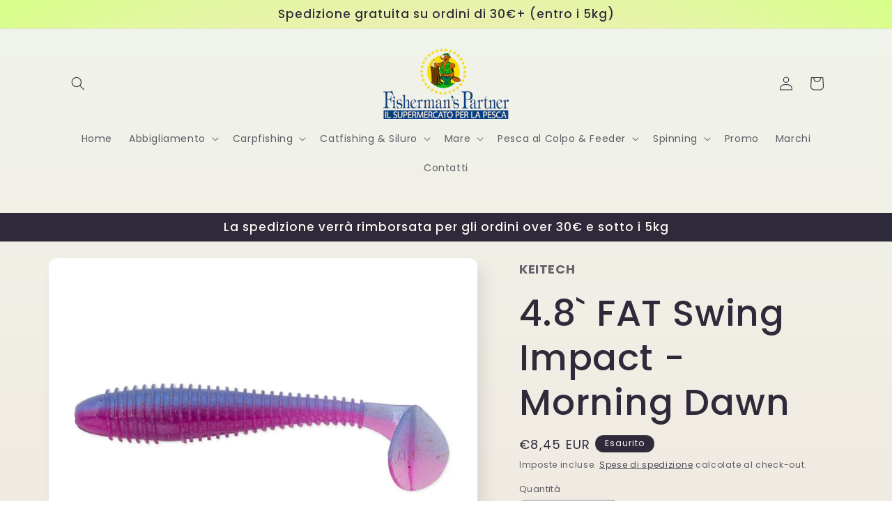

--- FILE ---
content_type: text/html; charset=utf-8
request_url: https://fishingmarketpro.com/products/4-8-fat-swing-impact-morning-dawn
body_size: 39976
content:
<!doctype html>
<html class="no-js" lang="it">
  <head>
    <meta name="facebook-domain-verification" content="sasqjxgdmjlky5c38ifo0762ujuajfj" />
    <meta charset="utf-8">
    <meta http-equiv="X-UA-Compatible" content="IE=edge">
    <meta name="viewport" content="width=device-width,initial-scale=1">
    <meta name="theme-color" content="">
    <link rel="canonical" href="https://fishingmarketpro.com/products/4-8-fat-swing-impact-morning-dawn"><link rel="preconnect" href="https://fonts.shopifycdn.com" crossorigin><title>
      4.8` FAT Swing Impact - Morning Dawn
 &ndash; Bologna Fishing Market srl</title>

    

    

<meta property="og:site_name" content="Bologna Fishing Market srl">
<meta property="og:url" content="https://fishingmarketpro.com/products/4-8-fat-swing-impact-morning-dawn">
<meta property="og:title" content="4.8` FAT Swing Impact - Morning Dawn">
<meta property="og:type" content="product">
<meta property="og:description" content="Bologna Fishing Market srl"><meta property="og:image" content="http://fishingmarketpro.com/cdn/shop/files/48-fat-swing-impact-morning-dawn.webp?v=1708165253">
  <meta property="og:image:secure_url" content="https://fishingmarketpro.com/cdn/shop/files/48-fat-swing-impact-morning-dawn.webp?v=1708165253">
  <meta property="og:image:width" content="1600">
  <meta property="og:image:height" content="1200"><meta property="og:price:amount" content="8,45">
  <meta property="og:price:currency" content="EUR"><meta name="twitter:card" content="summary_large_image">
<meta name="twitter:title" content="4.8` FAT Swing Impact - Morning Dawn">
<meta name="twitter:description" content="Bologna Fishing Market srl">


    <script src="//fishingmarketpro.com/cdn/shop/t/5/assets/constants.js?v=58251544750838685771696893615" defer="defer"></script>
    <script src="//fishingmarketpro.com/cdn/shop/t/5/assets/pubsub.js?v=158357773527763999511696893615" defer="defer"></script>
    <script src="//fishingmarketpro.com/cdn/shop/t/5/assets/global.js?v=54939145903281508041696893615" defer="defer"></script><script src="//fishingmarketpro.com/cdn/shop/t/5/assets/animations.js?v=88693664871331136111696893614" defer="defer"></script><script>window.performance && window.performance.mark && window.performance.mark('shopify.content_for_header.start');</script><meta name="google-site-verification" content="tb9KYekK-IpOPHADESFPRd9wnkqcB_5EX43iKIYL8t4">
<meta id="shopify-digital-wallet" name="shopify-digital-wallet" content="/77441204555/digital_wallets/dialog">
<meta name="shopify-checkout-api-token" content="1d4db91b8610e00478685484dfc19597">
<meta id="in-context-paypal-metadata" data-shop-id="77441204555" data-venmo-supported="false" data-environment="production" data-locale="it_IT" data-paypal-v4="true" data-currency="EUR">
<link rel="alternate" type="application/json+oembed" href="https://fishingmarketpro.com/products/4-8-fat-swing-impact-morning-dawn.oembed">
<script async="async" src="/checkouts/internal/preloads.js?locale=it-IT"></script>
<link rel="preconnect" href="https://shop.app" crossorigin="anonymous">
<script async="async" src="https://shop.app/checkouts/internal/preloads.js?locale=it-IT&shop_id=77441204555" crossorigin="anonymous"></script>
<script id="apple-pay-shop-capabilities" type="application/json">{"shopId":77441204555,"countryCode":"IT","currencyCode":"EUR","merchantCapabilities":["supports3DS"],"merchantId":"gid:\/\/shopify\/Shop\/77441204555","merchantName":"Bologna Fishing Market srl","requiredBillingContactFields":["postalAddress","email","phone"],"requiredShippingContactFields":["postalAddress","email","phone"],"shippingType":"shipping","supportedNetworks":["visa","maestro","masterCard","amex"],"total":{"type":"pending","label":"Bologna Fishing Market srl","amount":"1.00"},"shopifyPaymentsEnabled":true,"supportsSubscriptions":true}</script>
<script id="shopify-features" type="application/json">{"accessToken":"1d4db91b8610e00478685484dfc19597","betas":["rich-media-storefront-analytics"],"domain":"fishingmarketpro.com","predictiveSearch":true,"shopId":77441204555,"locale":"it"}</script>
<script>var Shopify = Shopify || {};
Shopify.shop = "c0c56f-2.myshopify.com";
Shopify.locale = "it";
Shopify.currency = {"active":"EUR","rate":"1.0"};
Shopify.country = "IT";
Shopify.theme = {"name":"Sense","id":154030604619,"schema_name":"Sense","schema_version":"11.0.0","theme_store_id":1356,"role":"main"};
Shopify.theme.handle = "null";
Shopify.theme.style = {"id":null,"handle":null};
Shopify.cdnHost = "fishingmarketpro.com/cdn";
Shopify.routes = Shopify.routes || {};
Shopify.routes.root = "/";</script>
<script type="module">!function(o){(o.Shopify=o.Shopify||{}).modules=!0}(window);</script>
<script>!function(o){function n(){var o=[];function n(){o.push(Array.prototype.slice.apply(arguments))}return n.q=o,n}var t=o.Shopify=o.Shopify||{};t.loadFeatures=n(),t.autoloadFeatures=n()}(window);</script>
<script>
  window.ShopifyPay = window.ShopifyPay || {};
  window.ShopifyPay.apiHost = "shop.app\/pay";
  window.ShopifyPay.redirectState = null;
</script>
<script id="shop-js-analytics" type="application/json">{"pageType":"product"}</script>
<script defer="defer" async type="module" src="//fishingmarketpro.com/cdn/shopifycloud/shop-js/modules/v2/client.init-shop-cart-sync_x8TrURgt.it.esm.js"></script>
<script defer="defer" async type="module" src="//fishingmarketpro.com/cdn/shopifycloud/shop-js/modules/v2/chunk.common_BMf091Dh.esm.js"></script>
<script defer="defer" async type="module" src="//fishingmarketpro.com/cdn/shopifycloud/shop-js/modules/v2/chunk.modal_Ccb5hpjc.esm.js"></script>
<script type="module">
  await import("//fishingmarketpro.com/cdn/shopifycloud/shop-js/modules/v2/client.init-shop-cart-sync_x8TrURgt.it.esm.js");
await import("//fishingmarketpro.com/cdn/shopifycloud/shop-js/modules/v2/chunk.common_BMf091Dh.esm.js");
await import("//fishingmarketpro.com/cdn/shopifycloud/shop-js/modules/v2/chunk.modal_Ccb5hpjc.esm.js");

  window.Shopify.SignInWithShop?.initShopCartSync?.({"fedCMEnabled":true,"windoidEnabled":true});

</script>
<script>
  window.Shopify = window.Shopify || {};
  if (!window.Shopify.featureAssets) window.Shopify.featureAssets = {};
  window.Shopify.featureAssets['shop-js'] = {"shop-cart-sync":["modules/v2/client.shop-cart-sync_D7vJUGKr.it.esm.js","modules/v2/chunk.common_BMf091Dh.esm.js","modules/v2/chunk.modal_Ccb5hpjc.esm.js"],"init-fed-cm":["modules/v2/client.init-fed-cm_BXv35qgo.it.esm.js","modules/v2/chunk.common_BMf091Dh.esm.js","modules/v2/chunk.modal_Ccb5hpjc.esm.js"],"init-shop-email-lookup-coordinator":["modules/v2/client.init-shop-email-lookup-coordinator_DzDw3Uhh.it.esm.js","modules/v2/chunk.common_BMf091Dh.esm.js","modules/v2/chunk.modal_Ccb5hpjc.esm.js"],"init-windoid":["modules/v2/client.init-windoid_DlvsVjNy.it.esm.js","modules/v2/chunk.common_BMf091Dh.esm.js","modules/v2/chunk.modal_Ccb5hpjc.esm.js"],"shop-button":["modules/v2/client.shop-button_C3Wyia3L.it.esm.js","modules/v2/chunk.common_BMf091Dh.esm.js","modules/v2/chunk.modal_Ccb5hpjc.esm.js"],"shop-cash-offers":["modules/v2/client.shop-cash-offers_k-bSj52U.it.esm.js","modules/v2/chunk.common_BMf091Dh.esm.js","modules/v2/chunk.modal_Ccb5hpjc.esm.js"],"shop-toast-manager":["modules/v2/client.shop-toast-manager_CSPYl6Cc.it.esm.js","modules/v2/chunk.common_BMf091Dh.esm.js","modules/v2/chunk.modal_Ccb5hpjc.esm.js"],"init-shop-cart-sync":["modules/v2/client.init-shop-cart-sync_x8TrURgt.it.esm.js","modules/v2/chunk.common_BMf091Dh.esm.js","modules/v2/chunk.modal_Ccb5hpjc.esm.js"],"init-customer-accounts-sign-up":["modules/v2/client.init-customer-accounts-sign-up_Cwe1qxzn.it.esm.js","modules/v2/client.shop-login-button_ac2IzQ_G.it.esm.js","modules/v2/chunk.common_BMf091Dh.esm.js","modules/v2/chunk.modal_Ccb5hpjc.esm.js"],"pay-button":["modules/v2/client.pay-button_kRwyK07L.it.esm.js","modules/v2/chunk.common_BMf091Dh.esm.js","modules/v2/chunk.modal_Ccb5hpjc.esm.js"],"init-customer-accounts":["modules/v2/client.init-customer-accounts_jLRjuLQ2.it.esm.js","modules/v2/client.shop-login-button_ac2IzQ_G.it.esm.js","modules/v2/chunk.common_BMf091Dh.esm.js","modules/v2/chunk.modal_Ccb5hpjc.esm.js"],"avatar":["modules/v2/client.avatar_BTnouDA3.it.esm.js"],"init-shop-for-new-customer-accounts":["modules/v2/client.init-shop-for-new-customer-accounts_ClZzYg6g.it.esm.js","modules/v2/client.shop-login-button_ac2IzQ_G.it.esm.js","modules/v2/chunk.common_BMf091Dh.esm.js","modules/v2/chunk.modal_Ccb5hpjc.esm.js"],"shop-follow-button":["modules/v2/client.shop-follow-button_DrIHux4Q.it.esm.js","modules/v2/chunk.common_BMf091Dh.esm.js","modules/v2/chunk.modal_Ccb5hpjc.esm.js"],"checkout-modal":["modules/v2/client.checkout-modal_xEqZMhS3.it.esm.js","modules/v2/chunk.common_BMf091Dh.esm.js","modules/v2/chunk.modal_Ccb5hpjc.esm.js"],"shop-login-button":["modules/v2/client.shop-login-button_ac2IzQ_G.it.esm.js","modules/v2/chunk.common_BMf091Dh.esm.js","modules/v2/chunk.modal_Ccb5hpjc.esm.js"],"lead-capture":["modules/v2/client.lead-capture_TxS39yFf.it.esm.js","modules/v2/chunk.common_BMf091Dh.esm.js","modules/v2/chunk.modal_Ccb5hpjc.esm.js"],"shop-login":["modules/v2/client.shop-login_D4y7B51r.it.esm.js","modules/v2/chunk.common_BMf091Dh.esm.js","modules/v2/chunk.modal_Ccb5hpjc.esm.js"],"payment-terms":["modules/v2/client.payment-terms_BfEgpMb9.it.esm.js","modules/v2/chunk.common_BMf091Dh.esm.js","modules/v2/chunk.modal_Ccb5hpjc.esm.js"]};
</script>
<script id="__st">var __st={"a":77441204555,"offset":3600,"reqid":"88a6e85f-c8d3-4582-bc69-fce83b54e22e-1769883821","pageurl":"fishingmarketpro.com\/products\/4-8-fat-swing-impact-morning-dawn","u":"4e177523126c","p":"product","rtyp":"product","rid":8735307170123};</script>
<script>window.ShopifyPaypalV4VisibilityTracking = true;</script>
<script id="captcha-bootstrap">!function(){'use strict';const t='contact',e='account',n='new_comment',o=[[t,t],['blogs',n],['comments',n],[t,'customer']],c=[[e,'customer_login'],[e,'guest_login'],[e,'recover_customer_password'],[e,'create_customer']],r=t=>t.map((([t,e])=>`form[action*='/${t}']:not([data-nocaptcha='true']) input[name='form_type'][value='${e}']`)).join(','),a=t=>()=>t?[...document.querySelectorAll(t)].map((t=>t.form)):[];function s(){const t=[...o],e=r(t);return a(e)}const i='password',u='form_key',d=['recaptcha-v3-token','g-recaptcha-response','h-captcha-response',i],f=()=>{try{return window.sessionStorage}catch{return}},m='__shopify_v',_=t=>t.elements[u];function p(t,e,n=!1){try{const o=window.sessionStorage,c=JSON.parse(o.getItem(e)),{data:r}=function(t){const{data:e,action:n}=t;return t[m]||n?{data:e,action:n}:{data:t,action:n}}(c);for(const[e,n]of Object.entries(r))t.elements[e]&&(t.elements[e].value=n);n&&o.removeItem(e)}catch(o){console.error('form repopulation failed',{error:o})}}const l='form_type',E='cptcha';function T(t){t.dataset[E]=!0}const w=window,h=w.document,L='Shopify',v='ce_forms',y='captcha';let A=!1;((t,e)=>{const n=(g='f06e6c50-85a8-45c8-87d0-21a2b65856fe',I='https://cdn.shopify.com/shopifycloud/storefront-forms-hcaptcha/ce_storefront_forms_captcha_hcaptcha.v1.5.2.iife.js',D={infoText:'Protetto da hCaptcha',privacyText:'Privacy',termsText:'Termini'},(t,e,n)=>{const o=w[L][v],c=o.bindForm;if(c)return c(t,g,e,D).then(n);var r;o.q.push([[t,g,e,D],n]),r=I,A||(h.body.append(Object.assign(h.createElement('script'),{id:'captcha-provider',async:!0,src:r})),A=!0)});var g,I,D;w[L]=w[L]||{},w[L][v]=w[L][v]||{},w[L][v].q=[],w[L][y]=w[L][y]||{},w[L][y].protect=function(t,e){n(t,void 0,e),T(t)},Object.freeze(w[L][y]),function(t,e,n,w,h,L){const[v,y,A,g]=function(t,e,n){const i=e?o:[],u=t?c:[],d=[...i,...u],f=r(d),m=r(i),_=r(d.filter((([t,e])=>n.includes(e))));return[a(f),a(m),a(_),s()]}(w,h,L),I=t=>{const e=t.target;return e instanceof HTMLFormElement?e:e&&e.form},D=t=>v().includes(t);t.addEventListener('submit',(t=>{const e=I(t);if(!e)return;const n=D(e)&&!e.dataset.hcaptchaBound&&!e.dataset.recaptchaBound,o=_(e),c=g().includes(e)&&(!o||!o.value);(n||c)&&t.preventDefault(),c&&!n&&(function(t){try{if(!f())return;!function(t){const e=f();if(!e)return;const n=_(t);if(!n)return;const o=n.value;o&&e.removeItem(o)}(t);const e=Array.from(Array(32),(()=>Math.random().toString(36)[2])).join('');!function(t,e){_(t)||t.append(Object.assign(document.createElement('input'),{type:'hidden',name:u})),t.elements[u].value=e}(t,e),function(t,e){const n=f();if(!n)return;const o=[...t.querySelectorAll(`input[type='${i}']`)].map((({name:t})=>t)),c=[...d,...o],r={};for(const[a,s]of new FormData(t).entries())c.includes(a)||(r[a]=s);n.setItem(e,JSON.stringify({[m]:1,action:t.action,data:r}))}(t,e)}catch(e){console.error('failed to persist form',e)}}(e),e.submit())}));const S=(t,e)=>{t&&!t.dataset[E]&&(n(t,e.some((e=>e===t))),T(t))};for(const o of['focusin','change'])t.addEventListener(o,(t=>{const e=I(t);D(e)&&S(e,y())}));const B=e.get('form_key'),M=e.get(l),P=B&&M;t.addEventListener('DOMContentLoaded',(()=>{const t=y();if(P)for(const e of t)e.elements[l].value===M&&p(e,B);[...new Set([...A(),...v().filter((t=>'true'===t.dataset.shopifyCaptcha))])].forEach((e=>S(e,t)))}))}(h,new URLSearchParams(w.location.search),n,t,e,['guest_login'])})(!0,!0)}();</script>
<script integrity="sha256-4kQ18oKyAcykRKYeNunJcIwy7WH5gtpwJnB7kiuLZ1E=" data-source-attribution="shopify.loadfeatures" defer="defer" src="//fishingmarketpro.com/cdn/shopifycloud/storefront/assets/storefront/load_feature-a0a9edcb.js" crossorigin="anonymous"></script>
<script crossorigin="anonymous" defer="defer" src="//fishingmarketpro.com/cdn/shopifycloud/storefront/assets/shopify_pay/storefront-65b4c6d7.js?v=20250812"></script>
<script data-source-attribution="shopify.dynamic_checkout.dynamic.init">var Shopify=Shopify||{};Shopify.PaymentButton=Shopify.PaymentButton||{isStorefrontPortableWallets:!0,init:function(){window.Shopify.PaymentButton.init=function(){};var t=document.createElement("script");t.src="https://fishingmarketpro.com/cdn/shopifycloud/portable-wallets/latest/portable-wallets.it.js",t.type="module",document.head.appendChild(t)}};
</script>
<script data-source-attribution="shopify.dynamic_checkout.buyer_consent">
  function portableWalletsHideBuyerConsent(e){var t=document.getElementById("shopify-buyer-consent"),n=document.getElementById("shopify-subscription-policy-button");t&&n&&(t.classList.add("hidden"),t.setAttribute("aria-hidden","true"),n.removeEventListener("click",e))}function portableWalletsShowBuyerConsent(e){var t=document.getElementById("shopify-buyer-consent"),n=document.getElementById("shopify-subscription-policy-button");t&&n&&(t.classList.remove("hidden"),t.removeAttribute("aria-hidden"),n.addEventListener("click",e))}window.Shopify?.PaymentButton&&(window.Shopify.PaymentButton.hideBuyerConsent=portableWalletsHideBuyerConsent,window.Shopify.PaymentButton.showBuyerConsent=portableWalletsShowBuyerConsent);
</script>
<script>
  function portableWalletsCleanup(e){e&&e.src&&console.error("Failed to load portable wallets script "+e.src);var t=document.querySelectorAll("shopify-accelerated-checkout .shopify-payment-button__skeleton, shopify-accelerated-checkout-cart .wallet-cart-button__skeleton"),e=document.getElementById("shopify-buyer-consent");for(let e=0;e<t.length;e++)t[e].remove();e&&e.remove()}function portableWalletsNotLoadedAsModule(e){e instanceof ErrorEvent&&"string"==typeof e.message&&e.message.includes("import.meta")&&"string"==typeof e.filename&&e.filename.includes("portable-wallets")&&(window.removeEventListener("error",portableWalletsNotLoadedAsModule),window.Shopify.PaymentButton.failedToLoad=e,"loading"===document.readyState?document.addEventListener("DOMContentLoaded",window.Shopify.PaymentButton.init):window.Shopify.PaymentButton.init())}window.addEventListener("error",portableWalletsNotLoadedAsModule);
</script>

<script type="module" src="https://fishingmarketpro.com/cdn/shopifycloud/portable-wallets/latest/portable-wallets.it.js" onError="portableWalletsCleanup(this)" crossorigin="anonymous"></script>
<script nomodule>
  document.addEventListener("DOMContentLoaded", portableWalletsCleanup);
</script>

<link id="shopify-accelerated-checkout-styles" rel="stylesheet" media="screen" href="https://fishingmarketpro.com/cdn/shopifycloud/portable-wallets/latest/accelerated-checkout-backwards-compat.css" crossorigin="anonymous">
<style id="shopify-accelerated-checkout-cart">
        #shopify-buyer-consent {
  margin-top: 1em;
  display: inline-block;
  width: 100%;
}

#shopify-buyer-consent.hidden {
  display: none;
}

#shopify-subscription-policy-button {
  background: none;
  border: none;
  padding: 0;
  text-decoration: underline;
  font-size: inherit;
  cursor: pointer;
}

#shopify-subscription-policy-button::before {
  box-shadow: none;
}

      </style>
<script id="sections-script" data-sections="header" defer="defer" src="//fishingmarketpro.com/cdn/shop/t/5/compiled_assets/scripts.js?v=1311"></script>
<script>window.performance && window.performance.mark && window.performance.mark('shopify.content_for_header.end');</script>


    <style data-shopify>
      @font-face {
  font-family: Poppins;
  font-weight: 400;
  font-style: normal;
  font-display: swap;
  src: url("//fishingmarketpro.com/cdn/fonts/poppins/poppins_n4.0ba78fa5af9b0e1a374041b3ceaadf0a43b41362.woff2") format("woff2"),
       url("//fishingmarketpro.com/cdn/fonts/poppins/poppins_n4.214741a72ff2596839fc9760ee7a770386cf16ca.woff") format("woff");
}

      @font-face {
  font-family: Poppins;
  font-weight: 700;
  font-style: normal;
  font-display: swap;
  src: url("//fishingmarketpro.com/cdn/fonts/poppins/poppins_n7.56758dcf284489feb014a026f3727f2f20a54626.woff2") format("woff2"),
       url("//fishingmarketpro.com/cdn/fonts/poppins/poppins_n7.f34f55d9b3d3205d2cd6f64955ff4b36f0cfd8da.woff") format("woff");
}

      @font-face {
  font-family: Poppins;
  font-weight: 400;
  font-style: italic;
  font-display: swap;
  src: url("//fishingmarketpro.com/cdn/fonts/poppins/poppins_i4.846ad1e22474f856bd6b81ba4585a60799a9f5d2.woff2") format("woff2"),
       url("//fishingmarketpro.com/cdn/fonts/poppins/poppins_i4.56b43284e8b52fc64c1fd271f289a39e8477e9ec.woff") format("woff");
}

      @font-face {
  font-family: Poppins;
  font-weight: 700;
  font-style: italic;
  font-display: swap;
  src: url("//fishingmarketpro.com/cdn/fonts/poppins/poppins_i7.42fd71da11e9d101e1e6c7932199f925f9eea42d.woff2") format("woff2"),
       url("//fishingmarketpro.com/cdn/fonts/poppins/poppins_i7.ec8499dbd7616004e21155106d13837fff4cf556.woff") format("woff");
}

      @font-face {
  font-family: Poppins;
  font-weight: 500;
  font-style: normal;
  font-display: swap;
  src: url("//fishingmarketpro.com/cdn/fonts/poppins/poppins_n5.ad5b4b72b59a00358afc706450c864c3c8323842.woff2") format("woff2"),
       url("//fishingmarketpro.com/cdn/fonts/poppins/poppins_n5.33757fdf985af2d24b32fcd84c9a09224d4b2c39.woff") format("woff");
}


      
        :root,
        .color-background-1 {
          --color-background: 253,251,247;
        
          --gradient-background: linear-gradient(180deg, rgba(240, 244, 236, 1), rgba(241, 235, 226, 1) 100%);
        
        --color-foreground: 46,42,57;
        --color-shadow: 46,42,57;
        --color-button: 155,4,111;
        --color-button-text: 253,251,247;
        --color-secondary-button: 253,251,247;
        --color-secondary-button-text: 46,42,57;
        --color-link: 46,42,57;
        --color-badge-foreground: 46,42,57;
        --color-badge-background: 253,251,247;
        --color-badge-border: 46,42,57;
        --payment-terms-background-color: rgb(253 251 247);
      }
      
        
        .color-background-2 {
          --color-background: 237,255,167;
        
          --gradient-background: radial-gradient(rgba(255, 229, 229, 1), rgba(255, 224, 218, 1) 25%, rgba(215, 255, 137, 1) 100%);
        
        --color-foreground: 46,42,57;
        --color-shadow: 46,42,57;
        --color-button: 46,42,57;
        --color-button-text: 237,255,167;
        --color-secondary-button: 237,255,167;
        --color-secondary-button-text: 46,42,57;
        --color-link: 46,42,57;
        --color-badge-foreground: 46,42,57;
        --color-badge-background: 237,255,167;
        --color-badge-border: 46,42,57;
        --payment-terms-background-color: rgb(237 255 167);
      }
      
        
        .color-inverse {
          --color-background: 46,42,57;
        
          --gradient-background: #2e2a39;
        
        --color-foreground: 253,251,247;
        --color-shadow: 46,42,57;
        --color-button: 253,251,247;
        --color-button-text: 46,42,57;
        --color-secondary-button: 46,42,57;
        --color-secondary-button-text: 253,251,247;
        --color-link: 253,251,247;
        --color-badge-foreground: 253,251,247;
        --color-badge-background: 46,42,57;
        --color-badge-border: 253,251,247;
        --payment-terms-background-color: rgb(46 42 57);
      }
      
        
        .color-accent-1 {
          --color-background: 155,4,111;
        
          --gradient-background: #9b046f;
        
        --color-foreground: 253,251,247;
        --color-shadow: 46,42,57;
        --color-button: 253,251,247;
        --color-button-text: 155,4,111;
        --color-secondary-button: 155,4,111;
        --color-secondary-button-text: 253,251,247;
        --color-link: 253,251,247;
        --color-badge-foreground: 253,251,247;
        --color-badge-background: 155,4,111;
        --color-badge-border: 253,251,247;
        --payment-terms-background-color: rgb(155 4 111);
      }
      
        
        .color-accent-2 {
          --color-background: 94,54,83;
        
          --gradient-background: linear-gradient(320deg, rgba(134, 16, 106, 1), rgba(94, 54, 83, 1) 100%);
        
        --color-foreground: 253,251,247;
        --color-shadow: 46,42,57;
        --color-button: 253,251,247;
        --color-button-text: 94,54,83;
        --color-secondary-button: 94,54,83;
        --color-secondary-button-text: 253,251,247;
        --color-link: 253,251,247;
        --color-badge-foreground: 253,251,247;
        --color-badge-background: 94,54,83;
        --color-badge-border: 253,251,247;
        --payment-terms-background-color: rgb(94 54 83);
      }
      

      body, .color-background-1, .color-background-2, .color-inverse, .color-accent-1, .color-accent-2 {
        color: rgba(var(--color-foreground), 0.75);
        background-color: rgb(var(--color-background));
      }

      :root {
        --font-body-family: Poppins, sans-serif;
        --font-body-style: normal;
        --font-body-weight: 400;
        --font-body-weight-bold: 700;

        --font-heading-family: Poppins, sans-serif;
        --font-heading-style: normal;
        --font-heading-weight: 500;

        --font-body-scale: 1.0;
        --font-heading-scale: 1.3;

        --media-padding: px;
        --media-border-opacity: 0.1;
        --media-border-width: 0px;
        --media-radius: 12px;
        --media-shadow-opacity: 0.1;
        --media-shadow-horizontal-offset: 10px;
        --media-shadow-vertical-offset: 12px;
        --media-shadow-blur-radius: 20px;
        --media-shadow-visible: 1;

        --page-width: 120rem;
        --page-width-margin: 0rem;

        --product-card-image-padding: 0.0rem;
        --product-card-corner-radius: 1.2rem;
        --product-card-text-alignment: center;
        --product-card-border-width: 0.0rem;
        --product-card-border-opacity: 0.1;
        --product-card-shadow-opacity: 0.05;
        --product-card-shadow-visible: 1;
        --product-card-shadow-horizontal-offset: 1.0rem;
        --product-card-shadow-vertical-offset: 1.0rem;
        --product-card-shadow-blur-radius: 3.5rem;

        --collection-card-image-padding: 0.0rem;
        --collection-card-corner-radius: 1.2rem;
        --collection-card-text-alignment: center;
        --collection-card-border-width: 0.0rem;
        --collection-card-border-opacity: 0.1;
        --collection-card-shadow-opacity: 0.05;
        --collection-card-shadow-visible: 1;
        --collection-card-shadow-horizontal-offset: 1.0rem;
        --collection-card-shadow-vertical-offset: 1.0rem;
        --collection-card-shadow-blur-radius: 3.5rem;

        --blog-card-image-padding: 0.0rem;
        --blog-card-corner-radius: 1.2rem;
        --blog-card-text-alignment: center;
        --blog-card-border-width: 0.0rem;
        --blog-card-border-opacity: 0.1;
        --blog-card-shadow-opacity: 0.05;
        --blog-card-shadow-visible: 1;
        --blog-card-shadow-horizontal-offset: 1.0rem;
        --blog-card-shadow-vertical-offset: 1.0rem;
        --blog-card-shadow-blur-radius: 3.5rem;

        --badge-corner-radius: 2.0rem;

        --popup-border-width: 1px;
        --popup-border-opacity: 0.1;
        --popup-corner-radius: 22px;
        --popup-shadow-opacity: 0.1;
        --popup-shadow-horizontal-offset: 10px;
        --popup-shadow-vertical-offset: 12px;
        --popup-shadow-blur-radius: 20px;

        --drawer-border-width: 1px;
        --drawer-border-opacity: 0.1;
        --drawer-shadow-opacity: 0.0;
        --drawer-shadow-horizontal-offset: 0px;
        --drawer-shadow-vertical-offset: 4px;
        --drawer-shadow-blur-radius: 5px;

        --spacing-sections-desktop: 36px;
        --spacing-sections-mobile: 25px;

        --grid-desktop-vertical-spacing: 40px;
        --grid-desktop-horizontal-spacing: 40px;
        --grid-mobile-vertical-spacing: 20px;
        --grid-mobile-horizontal-spacing: 20px;

        --text-boxes-border-opacity: 0.1;
        --text-boxes-border-width: 0px;
        --text-boxes-radius: 24px;
        --text-boxes-shadow-opacity: 0.0;
        --text-boxes-shadow-visible: 0;
        --text-boxes-shadow-horizontal-offset: 10px;
        --text-boxes-shadow-vertical-offset: 12px;
        --text-boxes-shadow-blur-radius: 20px;

        --buttons-radius: 10px;
        --buttons-radius-outset: 11px;
        --buttons-border-width: 1px;
        --buttons-border-opacity: 0.55;
        --buttons-shadow-opacity: 0.0;
        --buttons-shadow-visible: 0;
        --buttons-shadow-horizontal-offset: 0px;
        --buttons-shadow-vertical-offset: 4px;
        --buttons-shadow-blur-radius: 5px;
        --buttons-border-offset: 0.3px;

        --inputs-radius: 10px;
        --inputs-border-width: 1px;
        --inputs-border-opacity: 0.55;
        --inputs-shadow-opacity: 0.0;
        --inputs-shadow-horizontal-offset: 0px;
        --inputs-margin-offset: 0px;
        --inputs-shadow-vertical-offset: 4px;
        --inputs-shadow-blur-radius: 5px;
        --inputs-radius-outset: 11px;

        --variant-pills-radius: 10px;
        --variant-pills-border-width: 0px;
        --variant-pills-border-opacity: 0.1;
        --variant-pills-shadow-opacity: 0.0;
        --variant-pills-shadow-horizontal-offset: 0px;
        --variant-pills-shadow-vertical-offset: 4px;
        --variant-pills-shadow-blur-radius: 5px;
      }

      *,
      *::before,
      *::after {
        box-sizing: inherit;
      }

      html {
        box-sizing: border-box;
        font-size: calc(var(--font-body-scale) * 62.5%);
        height: 100%;
      }

      body {
        display: grid;
        grid-template-rows: auto auto 1fr auto;
        grid-template-columns: 100%;
        min-height: 100%;
        margin: 0;
        font-size: 1.5rem;
        letter-spacing: 0.06rem;
        line-height: calc(1 + 0.8 / var(--font-body-scale));
        font-family: var(--font-body-family);
        font-style: var(--font-body-style);
        font-weight: var(--font-body-weight);
      }

      @media screen and (min-width: 750px) {
        body {
          font-size: 1.6rem;
        }
      }
    </style>

    <link href="//fishingmarketpro.com/cdn/shop/t/5/assets/base.css?v=857188114327262331696893614" rel="stylesheet" type="text/css" media="all" />
<link rel="preload" as="font" href="//fishingmarketpro.com/cdn/fonts/poppins/poppins_n4.0ba78fa5af9b0e1a374041b3ceaadf0a43b41362.woff2" type="font/woff2" crossorigin><link rel="preload" as="font" href="//fishingmarketpro.com/cdn/fonts/poppins/poppins_n5.ad5b4b72b59a00358afc706450c864c3c8323842.woff2" type="font/woff2" crossorigin><link
        rel="stylesheet"
        href="//fishingmarketpro.com/cdn/shop/t/5/assets/component-predictive-search.css?v=118923337488134913561696893615"
        media="print"
        onload="this.media='all'"
      ><script>
      document.documentElement.className = document.documentElement.className.replace('no-js', 'js');
      if (Shopify.designMode) {
        document.documentElement.classList.add('shopify-design-mode');
      }
    </script>
  <!-- BEGIN app block: shopify://apps/google-reviews/blocks/app-embed-block/4eeaae1c-902b-481c-bec5-3f32291a58d5 -->

<script>
  window.trggAppPreloadStylesheet = true
</script>

<link href="//cdn.shopify.com/extensions/019b534f-30e0-7a30-a704-14c2bf02d1a7/trustify-google-review-111/assets/trustify-google.css" rel="stylesheet" type="text/css" media="all" />
<!-- BEGIN app snippet: data -->

  <script>
    if (window.trggAppData == undefined) {
      window.trggAppData = {"shop":"c0c56f-2.myshopify.com","app_client_url":"https://trustifyreview.app/trustify-google-review-client","app_url":"https://trustifyreview.app/trustify-google-review-backend","app_storefront_url":"https://trustifyreview.app/trustify-google-review-storefront/build/","translates":[{"id":1,"created_at":"2025-04-10T10:35:46Z","updated_at":"2025-04-10T10:35:46Z","language":"en","key":"google_number_of_reviews","value":"{{ review_number }} reviews"},{"id":2,"created_at":"2025-04-10T10:36:08Z","updated_at":"2025-04-10T10:36:08Z","language":"en","key":"google_write_a_review","value":"Write a review"},{"id":3,"created_at":"2025-04-10T10:36:08Z","updated_at":"2025-04-10T10:36:08Z","language":"en","key":"google_more","value":"More"},{"id":4,"created_at":"2025-04-10T10:36:21Z","updated_at":"2025-04-10T10:36:21Z","language":"en","key":"google_less","value":"Less"},{"id":5,"created_at":"2025-04-10T10:36:32Z","updated_at":"2025-04-10T10:36:32Z","language":"en","key":"google_load_more","value":"Load more"}],"translate_languages":[{"id":804,"created_at":"2024-11-08T22:00:02Z","updated_at":"2024-11-08T22:00:02Z","shop":"c0c56f-2.myshopify.com","language":"en","key":"google_less","value":"Mostra Meno"},{"id":805,"created_at":"2024-11-08T22:00:02Z","updated_at":"2024-11-08T22:00:02Z","shop":"c0c56f-2.myshopify.com","language":"en","key":"google_load_more","value":"Caricane Altre"},{"id":803,"created_at":"2024-11-08T22:00:02Z","updated_at":"2024-11-08T22:00:02Z","shop":"c0c56f-2.myshopify.com","language":"en","key":"google_more","value":"Mostra Altre"},{"id":801,"created_at":"2024-11-08T22:00:02Z","updated_at":"2024-11-08T22:00:02Z","shop":"c0c56f-2.myshopify.com","language":"en","key":"google_number_of_reviews","value":"{{ review_number }} Recensioni"},{"id":802,"created_at":"2024-11-08T22:00:02Z","updated_at":"2024-11-08T22:00:02Z","shop":"c0c56f-2.myshopify.com","language":"en","key":"google_write_a_review","value":"Scrivi una recensioni"}],"widget":{"id":446,"created_at":"2024-11-08T21:55:40Z","updated_at":"2024-11-08T21:55:40Z","shop":"c0c56f-2.myshopify.com","carousel_direction":"ltr","language":"en","enable_debugger":false},"is_new_embed":false,"enable_multi_language":false,"general_settings":{}};
    }
  </script>
<!-- END app snippet --><!-- BEGIN app snippet: google-data --><script>
  window.trggWidgetReviewGoogle = {};
  window.trggGooglePlace = {};
  window.trggGoogleReviews = [];
  window.trggGoogleReviewsPagination = {};
</script>


<script>
    window.trggWidgetReviewGoogle = {"id":0,"created_at":"0001-01-01T00:00:00Z","updated_at":"0001-01-01T00:00:00Z","shop":"","is_logged":false,"review_type":0,"language":"","rating_to_display":0,"sort_by":0,"enabled_write_review_button":false,"enabled_review_photo":false,"enabled_shadow":false,"show_rating":false,"background_color":"","star_color":"","content_color":"","name_color":"","created_date_color":"","text_more_color":"","submit_button_background_color":"","submit_button_text_color":"","compact_border_top_color":"","interval":0,"custom_css":"","show_brandmark":false};
</script>


<script>
    window.trggGooglePlace = {"id":401,"created_at":"2024-11-08T21:58:59Z","updated_at":"2024-11-08T21:58:59Z","shop":"c0c56f-2.myshopify.com","address":"Via Oradour, 7, 40016 San Giorgio di Piano BO, Italia, Italy","image_url":"https://lh5.googleusercontent.com/p/AF1QipPQYI4Q8ZXVuISy3-iYr_uRkxf7Fqf7edGdL7S0=w408-h544-k-no","name":"Bologna Fishing Market Srl","place_id":"ChIJd5TpTFXMf0cRTPknQjm1P7k","cid":"13348587078077118796","rating":4.5,"reviews_number":148,"type":2,"url":"https://maps.google.com/?cid=13348587078077118796","language":"it","sort_by":3,"original_language":true,"has_image":false,"phone":"","open_hours":null};
</script>


  <script>
    window.trggGoogleReviews = [{"id":15123,"created_at":"2024-11-08T21:59:14Z","updated_at":"2024-11-08T21:59:55Z","shop":"c0c56f-2.myshopify.com","google_place_id":401,"reference":"ChZDSUhNMG9nS0VJQ0FnSUNiMTQzeEh3EAE","author_name":"FLAVIO Abati","author_url":"https://www.google.com/maps/contrib/102259497991913265154/reviews?hl=it","status":true,"images":null,"profile_photo_url":"https://lh3.googleusercontent.com/a/ACg8ocIg2e-mddHJ2rBhQ_VwtJJFgDmovgA6LaEJZVN2P0WDkT-k9g=w36-h36-p-rp-mo-ba5-br100","rating":5,"relative_time":"3 mesi fa","content":"Molto fornito personale competente che ti consiglia se hai bisogno di chiarimenti.\nConsigliato..unico difetto se ne vogliamo trovare 1 è che è fuori Bologna e un poco nascosto.","review_time":"0001-01-01T00:00:00Z","priority":1},{"id":15124,"created_at":"2024-11-08T21:59:14Z","updated_at":"2025-07-09T08:47:55Z","shop":"c0c56f-2.myshopify.com","google_place_id":401,"reference":"ChdDSUhNMG9nS0VJQ0FnSUNuMjlUYS1nRRAB","author_name":"Rodolfo Orsini","author_url":"https://www.google.com/maps/contrib/114820467242590936947/reviews?hl=it","status":true,"images":null,"profile_photo_url":"https://lh3.googleusercontent.com/a/ACg8ocKOICqS08oec0pRZyKvf7iUWPxOZg46ktvXF7gJ3cHWwB6RzQ=w36-h36-p-rp-mo-br100","rating":5,"relative_time":"1 mese fa","content":"Ottimo negozio. Fornitissimo. Addetti alla vendita gentili e disponibilissimi oltre che complimenti","review_time":"0001-01-01T00:00:00Z","priority":2},{"id":15125,"created_at":"2024-11-08T21:59:15Z","updated_at":"2025-07-09T08:47:55Z","shop":"c0c56f-2.myshopify.com","google_place_id":401,"reference":"ChZDSUhNMG9nS0VJQ0FnSUNndTQyS1dBEAE","author_name":"matteo zanelli","author_url":"https://www.google.com/maps/contrib/112114572916476060630/reviews?hl=it","status":true,"images":[{"id":null,"thumbnail_url":"/stores/c0c56f-2.myshopify.com/ChZDSUhNMG9nS0VJQ0FnSUNndTQyS1dBEAE_0.webp","url":"https://lh5.googleusercontent.com/p/AF1QipNGTEs-ortOpm0Bte2kBORAxHYn724dvlOWpkvw=w1200-h900-p-k-no"},{"id":null,"thumbnail_url":"/stores/c0c56f-2.myshopify.com/ChZDSUhNMG9nS0VJQ0FnSUNndTQyS1dBEAE_1.webp","url":"https://lh5.googleusercontent.com/p/AF1QipP7YiewdsvY9WC7t4drJq3bTUrvKOA1bYQ7Ruy8=w1200-h900-p-k-no"},{"id":null,"thumbnail_url":"/stores/c0c56f-2.myshopify.com/ChZDSUhNMG9nS0VJQ0FnSUNndTQyS1dBEAE_2.webp","url":"https://lh5.googleusercontent.com/p/AF1QipOZUBcxqTYAbKG5zrQ_a0OROEcsbhmmzwl_R0MO=w1200-h900-p-k-no"},{"id":null,"thumbnail_url":"/stores/c0c56f-2.myshopify.com/ChZDSUhNMG9nS0VJQ0FnSUNndTQyS1dBEAE_3.webp","url":"https://lh5.googleusercontent.com/p/AF1QipPV25aJtKVsMGCC3fwtF1LZ-1P1XI7vcWReqNJ3=w1200-h900-p-k-no"}],"profile_photo_url":"https://lh3.googleusercontent.com/a-/ALV-UjWW_9wrvOU9mw1Oxz_zdDpEakZPqWnMDr1_lWn-geW4hg_VyRPg=w36-h36-p-rp-mo-ba5-br100","rating":5,"relative_time":"6 anni fa","content":"Veramente molto fornito. hanno di tutto, vai dalla pesca a mare di grandi dimensioni a laghetti con pesci piccoli. I prodotti sono abbastanza buoni.","review_time":"0001-01-01T00:00:00Z","priority":3},{"id":15126,"created_at":"2024-11-08T21:59:15Z","updated_at":"2025-07-09T08:47:55Z","shop":"c0c56f-2.myshopify.com","google_place_id":401,"reference":"ChdDSUhNMG9nS0VJQ0FnSUNwcWNpVGpRRRAB","author_name":"LEONARDO PUMO","author_url":"https://www.google.com/maps/contrib/111268748740939025270/reviews?hl=it","status":true,"images":null,"profile_photo_url":"https://lh3.googleusercontent.com/a-/ALV-UjWxA5V-8FbHj1N0Gos7Bkltr429i-S51BXorRNVXRK_A2xx03AYPA=w36-h36-p-rp-mo-ba5-br100","rating":5,"relative_time":"un anno fa","content":"Sono andato in questo negozio dietro consiglio di un amico e sono rimasto molto contento. Il titolare mi ha seguito con il massimo della pazienza per l'acquisto di una canna da pesca e di un mulinello. Il negozio è molto grande ed è possibile trovare di tutto e di più. Lo consiglio a tutti quanti. Facile da raggiungere. Di fronte al negozio c'è inoltre un ampio parcheggio. Ci ritornerò sicuramente.","review_time":"0001-01-01T00:00:00Z","priority":4},{"id":15127,"created_at":"2024-11-08T21:59:15Z","updated_at":"2025-07-09T08:47:55Z","shop":"c0c56f-2.myshopify.com","google_place_id":401,"reference":"ChZDSUhNMG9nS0VJQ0FnSUNUdnRmZFRnEAE","author_name":"Danilo Gozzi","author_url":"https://www.google.com/maps/contrib/105235867002602756806/reviews?hl=it","status":true,"images":null,"profile_photo_url":"https://lh3.googleusercontent.com/a-/ALV-UjXBaOaK8F0L4Aq_ru49kL1-z0rVJ8P0_0DwDqdK2HnKpWzzCmpvwQ=w36-h36-p-rp-mo-ba5-br100","rating":5,"relative_time":"5 mesi fa","content":"Valutazione da pescatore della Domenica ottimo servizio trovi di tutto","review_time":"0001-01-01T00:00:00Z","priority":5},{"id":15128,"created_at":"2024-11-08T21:59:15Z","updated_at":"2025-07-09T08:47:55Z","shop":"c0c56f-2.myshopify.com","google_place_id":401,"reference":"ChZDSUhNMG9nS0VJQ0FnSUNvdWJPNGFnEAE","author_name":"Roberto Stella","author_url":"https://www.google.com/maps/contrib/107749342070756289227/reviews?hl=it","status":true,"images":null,"profile_photo_url":"https://lh3.googleusercontent.com/a/ACg8ocJoOtQzvmnNOu_DjoyfckeSgVaRHlWZi1lm8meKfub8GT7rGQ=w36-h36-p-rp-mo-ba4-br100","rating":5,"relative_time":"4 mesi fa","content":"Bel negozio molto fornito. Se pescate a spinning è meglio se andate in negozio il venerdì o il sabato.","review_time":"0001-01-01T00:00:00Z","priority":6},{"id":15129,"created_at":"2024-11-08T21:59:15Z","updated_at":"2025-07-09T08:47:55Z","shop":"c0c56f-2.myshopify.com","google_place_id":401,"reference":"ChRDSUhNMG9nS0VJQ0FnSUNpN3ZvYhAB","author_name":"Daniele Ghizzoni","author_url":"https://www.google.com/maps/contrib/115857822186237670296/reviews?hl=it","status":true,"images":[{"id":null,"thumbnail_url":"/stores/c0c56f-2.myshopify.com/ChRDSUhNMG9nS0VJQ0FnSUNpN3ZvYhAB_0.webp","url":"https://lh5.googleusercontent.com/p/AF1QipOkeKSxrId8CtulgTen96hMOumoaMetM-AItHr2=w300-h450-p-k-no"},{"id":null,"thumbnail_url":"/stores/c0c56f-2.myshopify.com/ChRDSUhNMG9nS0VJQ0FnSUNpN3ZvYhAB_1.webp","url":"https://lh5.googleusercontent.com/p/AF1QipOKRZpm-vLO47PdLQknZVORJ-nkEJh1RK9rl6MT=w300-h450-p-k-no"}],"profile_photo_url":"https://lh3.googleusercontent.com/a-/ALV-UjXuPZTk1CmPNij5jqjDXxloSge9HINOrAOu739wI9SLBwRpsM0=w36-h36-p-rp-mo-ba4-br100","rating":5,"relative_time":"4 anni fa","content":"Bella Prova , capitato per caso , prezzi eccezionali e buon assortimento !!! BRAVI RAGAZZI","review_time":"0001-01-01T00:00:00Z","priority":7},{"id":15130,"created_at":"2024-11-08T21:59:15Z","updated_at":"2025-07-09T08:47:55Z","shop":"c0c56f-2.myshopify.com","google_place_id":401,"reference":"ChdDSUhNMG9nS0VJQ0FnSUN5LXFQZHhnRRAB","author_name":"Imer Ascari","author_url":"https://www.google.com/maps/contrib/115906477104074841726/reviews?hl=it","status":true,"images":null,"profile_photo_url":"https://lh3.googleusercontent.com/a-/ALV-UjUke-Bedv9sYPiIQstOm0F9XsTnznFJGs4Y5zOs4UbMSWqRywJxkg=w36-h36-p-rp-mo-ba4-br100","rating":5,"relative_time":"3 anni fa","content":"Personalmente usufruisco di questo negozio già da diversi anni. Personale competente e sempre disponibile. Vasta varietà di prodotti, da economico a prodotti di alta gamma. Se qualcosa dovesse mancare è sufficiente farne richiesta e loro provvedono.","review_time":"0001-01-01T00:00:00Z","priority":8},{"id":15131,"created_at":"2024-11-08T21:59:15Z","updated_at":"2025-07-09T08:47:55Z","shop":"c0c56f-2.myshopify.com","google_place_id":401,"reference":"ChdDSUhNMG9nS0VJQ0FnSURpNk5ibWh3RRAB","author_name":"Francesco Capuano","author_url":"https://www.google.com/maps/contrib/107332690402904434979/reviews?hl=it","status":true,"images":null,"profile_photo_url":"https://lh3.googleusercontent.com/a-/ALV-UjV5jotrn7hHcuUdWz2y2ijh_m6ShO1TJQdjYwAwC35WglYvk5DV=w36-h36-p-rp-mo-ba2-br100","rating":5,"relative_time":"2 anni fa","content":"Ottimo punto vendita. Visitato per la prima volta una settimana fa e riscontrata una vasta fornitura di pasture es attrezzatura per la pesca. Oltre che una buona disponibilità del personale.","review_time":"0001-01-01T00:00:00Z","priority":9},{"id":15132,"created_at":"2024-11-08T21:59:15Z","updated_at":"2025-07-09T08:47:55Z","shop":"c0c56f-2.myshopify.com","google_place_id":401,"reference":"ChZDSUhNMG9nS0VJQ0FnSURLMTZtZmRREAE","author_name":"Andrea Monari","author_url":"https://www.google.com/maps/contrib/113382652228941143412/reviews?hl=it","status":true,"images":null,"profile_photo_url":"https://lh3.googleusercontent.com/a/ACg8ocL4T_t9Bma947J_QFoGSDORrgRmUe9QSiYsCZqf4lXw3GEyvA=w36-h36-p-rp-mo-ba4-br100","rating":5,"relative_time":"3 anni fa","content":"Woooow!!!che negozio!!!stupendo!!\nNegozio grandissimo, molto fornito di ogni cosa per i più svariati tipi di pesca,prezzi nella norma,titolare disponibile e preparato....da vedere assolutamente!","review_time":"0001-01-01T00:00:00Z","priority":10}];
  </script>


  <script>
    window.trggGoogleReviewsPagination = {"limit":10,"page":1,"total_rows":10,"total_pages":10};
  </script>
<!-- END app snippet --><!-- BEGIN app snippet: storefront --><script>
  if (typeof window.trggAppData === 'object' && window.trggAppData.widget) {
    var trVersion = new Date().getTime()

    let links = []

    if (window.trggAppData.widget.enable_debugger) {
      links = [window.trggAppData.app_client_url + `/build/index.css?v=${trVersion}`]
    }

    links.forEach(function (src) {
      var link = document.createElement('link')
      link.rel = 'stylesheet'
      link.href = src
      setTimeout(() => {
        document.head.appendChild(link)
      }, 2000)
    })
  }
</script>
<script>
  if (typeof window.trggAppData === 'object' && window.trggAppData.widget) {
    let clientFile = "https://cdn.shopify.com/extensions/019b534f-30e0-7a30-a704-14c2bf02d1a7/trustify-google-review-111/assets/trustify-google-storefront.js"

    if (window.trggAppData.widget.enable_debugger) {
      clientFile = window.trggAppData.app_storefront_url + `/index-unmin.js?v=${trVersion}`
    }

    let splideJsUrl = 'https://cdn.jsdelivr.net/npm/@splidejs/splide@4.1.4/dist/js/splide.min.js'
    splideJsUrl = "https://cdn.shopify.com/extensions/019b534f-30e0-7a30-a704-14c2bf02d1a7/trustify-google-review-111/assets/trustify-splide.min.js"
    window.trggSplideAutoScroll = "https://cdn.shopify.com/extensions/019b534f-30e0-7a30-a704-14c2bf02d1a7/trustify-google-review-111/assets/trustify-splide-extension-auto-scroll.min.js"

    let scripts = [splideJsUrl, clientFile]

    scripts.forEach(function (src) {
      let script = document.createElement('script')
      script.src = src
      script.defer = true
      document.head.appendChild(script)
    })
  }
</script>
<!-- END app snippet -->


<!-- END app block --><link href="https://monorail-edge.shopifysvc.com" rel="dns-prefetch">
<script>(function(){if ("sendBeacon" in navigator && "performance" in window) {try {var session_token_from_headers = performance.getEntriesByType('navigation')[0].serverTiming.find(x => x.name == '_s').description;} catch {var session_token_from_headers = undefined;}var session_cookie_matches = document.cookie.match(/_shopify_s=([^;]*)/);var session_token_from_cookie = session_cookie_matches && session_cookie_matches.length === 2 ? session_cookie_matches[1] : "";var session_token = session_token_from_headers || session_token_from_cookie || "";function handle_abandonment_event(e) {var entries = performance.getEntries().filter(function(entry) {return /monorail-edge.shopifysvc.com/.test(entry.name);});if (!window.abandonment_tracked && entries.length === 0) {window.abandonment_tracked = true;var currentMs = Date.now();var navigation_start = performance.timing.navigationStart;var payload = {shop_id: 77441204555,url: window.location.href,navigation_start,duration: currentMs - navigation_start,session_token,page_type: "product"};window.navigator.sendBeacon("https://monorail-edge.shopifysvc.com/v1/produce", JSON.stringify({schema_id: "online_store_buyer_site_abandonment/1.1",payload: payload,metadata: {event_created_at_ms: currentMs,event_sent_at_ms: currentMs}}));}}window.addEventListener('pagehide', handle_abandonment_event);}}());</script>
<script id="web-pixels-manager-setup">(function e(e,d,r,n,o){if(void 0===o&&(o={}),!Boolean(null===(a=null===(i=window.Shopify)||void 0===i?void 0:i.analytics)||void 0===a?void 0:a.replayQueue)){var i,a;window.Shopify=window.Shopify||{};var t=window.Shopify;t.analytics=t.analytics||{};var s=t.analytics;s.replayQueue=[],s.publish=function(e,d,r){return s.replayQueue.push([e,d,r]),!0};try{self.performance.mark("wpm:start")}catch(e){}var l=function(){var e={modern:/Edge?\/(1{2}[4-9]|1[2-9]\d|[2-9]\d{2}|\d{4,})\.\d+(\.\d+|)|Firefox\/(1{2}[4-9]|1[2-9]\d|[2-9]\d{2}|\d{4,})\.\d+(\.\d+|)|Chrom(ium|e)\/(9{2}|\d{3,})\.\d+(\.\d+|)|(Maci|X1{2}).+ Version\/(15\.\d+|(1[6-9]|[2-9]\d|\d{3,})\.\d+)([,.]\d+|)( \(\w+\)|)( Mobile\/\w+|) Safari\/|Chrome.+OPR\/(9{2}|\d{3,})\.\d+\.\d+|(CPU[ +]OS|iPhone[ +]OS|CPU[ +]iPhone|CPU IPhone OS|CPU iPad OS)[ +]+(15[._]\d+|(1[6-9]|[2-9]\d|\d{3,})[._]\d+)([._]\d+|)|Android:?[ /-](13[3-9]|1[4-9]\d|[2-9]\d{2}|\d{4,})(\.\d+|)(\.\d+|)|Android.+Firefox\/(13[5-9]|1[4-9]\d|[2-9]\d{2}|\d{4,})\.\d+(\.\d+|)|Android.+Chrom(ium|e)\/(13[3-9]|1[4-9]\d|[2-9]\d{2}|\d{4,})\.\d+(\.\d+|)|SamsungBrowser\/([2-9]\d|\d{3,})\.\d+/,legacy:/Edge?\/(1[6-9]|[2-9]\d|\d{3,})\.\d+(\.\d+|)|Firefox\/(5[4-9]|[6-9]\d|\d{3,})\.\d+(\.\d+|)|Chrom(ium|e)\/(5[1-9]|[6-9]\d|\d{3,})\.\d+(\.\d+|)([\d.]+$|.*Safari\/(?![\d.]+ Edge\/[\d.]+$))|(Maci|X1{2}).+ Version\/(10\.\d+|(1[1-9]|[2-9]\d|\d{3,})\.\d+)([,.]\d+|)( \(\w+\)|)( Mobile\/\w+|) Safari\/|Chrome.+OPR\/(3[89]|[4-9]\d|\d{3,})\.\d+\.\d+|(CPU[ +]OS|iPhone[ +]OS|CPU[ +]iPhone|CPU IPhone OS|CPU iPad OS)[ +]+(10[._]\d+|(1[1-9]|[2-9]\d|\d{3,})[._]\d+)([._]\d+|)|Android:?[ /-](13[3-9]|1[4-9]\d|[2-9]\d{2}|\d{4,})(\.\d+|)(\.\d+|)|Mobile Safari.+OPR\/([89]\d|\d{3,})\.\d+\.\d+|Android.+Firefox\/(13[5-9]|1[4-9]\d|[2-9]\d{2}|\d{4,})\.\d+(\.\d+|)|Android.+Chrom(ium|e)\/(13[3-9]|1[4-9]\d|[2-9]\d{2}|\d{4,})\.\d+(\.\d+|)|Android.+(UC? ?Browser|UCWEB|U3)[ /]?(15\.([5-9]|\d{2,})|(1[6-9]|[2-9]\d|\d{3,})\.\d+)\.\d+|SamsungBrowser\/(5\.\d+|([6-9]|\d{2,})\.\d+)|Android.+MQ{2}Browser\/(14(\.(9|\d{2,})|)|(1[5-9]|[2-9]\d|\d{3,})(\.\d+|))(\.\d+|)|K[Aa][Ii]OS\/(3\.\d+|([4-9]|\d{2,})\.\d+)(\.\d+|)/},d=e.modern,r=e.legacy,n=navigator.userAgent;return n.match(d)?"modern":n.match(r)?"legacy":"unknown"}(),u="modern"===l?"modern":"legacy",c=(null!=n?n:{modern:"",legacy:""})[u],f=function(e){return[e.baseUrl,"/wpm","/b",e.hashVersion,"modern"===e.buildTarget?"m":"l",".js"].join("")}({baseUrl:d,hashVersion:r,buildTarget:u}),m=function(e){var d=e.version,r=e.bundleTarget,n=e.surface,o=e.pageUrl,i=e.monorailEndpoint;return{emit:function(e){var a=e.status,t=e.errorMsg,s=(new Date).getTime(),l=JSON.stringify({metadata:{event_sent_at_ms:s},events:[{schema_id:"web_pixels_manager_load/3.1",payload:{version:d,bundle_target:r,page_url:o,status:a,surface:n,error_msg:t},metadata:{event_created_at_ms:s}}]});if(!i)return console&&console.warn&&console.warn("[Web Pixels Manager] No Monorail endpoint provided, skipping logging."),!1;try{return self.navigator.sendBeacon.bind(self.navigator)(i,l)}catch(e){}var u=new XMLHttpRequest;try{return u.open("POST",i,!0),u.setRequestHeader("Content-Type","text/plain"),u.send(l),!0}catch(e){return console&&console.warn&&console.warn("[Web Pixels Manager] Got an unhandled error while logging to Monorail."),!1}}}}({version:r,bundleTarget:l,surface:e.surface,pageUrl:self.location.href,monorailEndpoint:e.monorailEndpoint});try{o.browserTarget=l,function(e){var d=e.src,r=e.async,n=void 0===r||r,o=e.onload,i=e.onerror,a=e.sri,t=e.scriptDataAttributes,s=void 0===t?{}:t,l=document.createElement("script"),u=document.querySelector("head"),c=document.querySelector("body");if(l.async=n,l.src=d,a&&(l.integrity=a,l.crossOrigin="anonymous"),s)for(var f in s)if(Object.prototype.hasOwnProperty.call(s,f))try{l.dataset[f]=s[f]}catch(e){}if(o&&l.addEventListener("load",o),i&&l.addEventListener("error",i),u)u.appendChild(l);else{if(!c)throw new Error("Did not find a head or body element to append the script");c.appendChild(l)}}({src:f,async:!0,onload:function(){if(!function(){var e,d;return Boolean(null===(d=null===(e=window.Shopify)||void 0===e?void 0:e.analytics)||void 0===d?void 0:d.initialized)}()){var d=window.webPixelsManager.init(e)||void 0;if(d){var r=window.Shopify.analytics;r.replayQueue.forEach((function(e){var r=e[0],n=e[1],o=e[2];d.publishCustomEvent(r,n,o)})),r.replayQueue=[],r.publish=d.publishCustomEvent,r.visitor=d.visitor,r.initialized=!0}}},onerror:function(){return m.emit({status:"failed",errorMsg:"".concat(f," has failed to load")})},sri:function(e){var d=/^sha384-[A-Za-z0-9+/=]+$/;return"string"==typeof e&&d.test(e)}(c)?c:"",scriptDataAttributes:o}),m.emit({status:"loading"})}catch(e){m.emit({status:"failed",errorMsg:(null==e?void 0:e.message)||"Unknown error"})}}})({shopId: 77441204555,storefrontBaseUrl: "https://fishingmarketpro.com",extensionsBaseUrl: "https://extensions.shopifycdn.com/cdn/shopifycloud/web-pixels-manager",monorailEndpoint: "https://monorail-edge.shopifysvc.com/unstable/produce_batch",surface: "storefront-renderer",enabledBetaFlags: ["2dca8a86"],webPixelsConfigList: [{"id":"1639842123","configuration":"{\"config\":\"{\\\"google_tag_ids\\\":[\\\"GT-KTRCZDZV\\\"],\\\"target_country\\\":\\\"IT\\\",\\\"gtag_events\\\":[{\\\"type\\\":\\\"view_item\\\",\\\"action_label\\\":\\\"MC-RL705XQLK9\\\"},{\\\"type\\\":\\\"purchase\\\",\\\"action_label\\\":\\\"MC-RL705XQLK9\\\"},{\\\"type\\\":\\\"page_view\\\",\\\"action_label\\\":\\\"MC-RL705XQLK9\\\"}],\\\"enable_monitoring_mode\\\":false}\"}","eventPayloadVersion":"v1","runtimeContext":"OPEN","scriptVersion":"b2a88bafab3e21179ed38636efcd8a93","type":"APP","apiClientId":1780363,"privacyPurposes":[],"dataSharingAdjustments":{"protectedCustomerApprovalScopes":["read_customer_address","read_customer_email","read_customer_name","read_customer_personal_data","read_customer_phone"]}},{"id":"shopify-app-pixel","configuration":"{}","eventPayloadVersion":"v1","runtimeContext":"STRICT","scriptVersion":"0450","apiClientId":"shopify-pixel","type":"APP","privacyPurposes":["ANALYTICS","MARKETING"]},{"id":"shopify-custom-pixel","eventPayloadVersion":"v1","runtimeContext":"LAX","scriptVersion":"0450","apiClientId":"shopify-pixel","type":"CUSTOM","privacyPurposes":["ANALYTICS","MARKETING"]}],isMerchantRequest: false,initData: {"shop":{"name":"Bologna Fishing Market srl","paymentSettings":{"currencyCode":"EUR"},"myshopifyDomain":"c0c56f-2.myshopify.com","countryCode":"IT","storefrontUrl":"https:\/\/fishingmarketpro.com"},"customer":null,"cart":null,"checkout":null,"productVariants":[{"price":{"amount":8.45,"currencyCode":"EUR"},"product":{"title":"4.8` FAT Swing Impact - Morning Dawn","vendor":"KEITECH","id":"8735307170123","untranslatedTitle":"4.8` FAT Swing Impact - Morning Dawn","url":"\/products\/4-8-fat-swing-impact-morning-dawn","type":""},"id":"56244652015947","image":{"src":"\/\/fishingmarketpro.com\/cdn\/shop\/files\/48-fat-swing-impact-morning-dawn.webp?v=1708165253"},"sku":"CT-KEI-6048473","title":"Default Title","untranslatedTitle":"Default Title"}],"purchasingCompany":null},},"https://fishingmarketpro.com/cdn","1d2a099fw23dfb22ep557258f5m7a2edbae",{"modern":"","legacy":""},{"shopId":"77441204555","storefrontBaseUrl":"https:\/\/fishingmarketpro.com","extensionBaseUrl":"https:\/\/extensions.shopifycdn.com\/cdn\/shopifycloud\/web-pixels-manager","surface":"storefront-renderer","enabledBetaFlags":"[\"2dca8a86\"]","isMerchantRequest":"false","hashVersion":"1d2a099fw23dfb22ep557258f5m7a2edbae","publish":"custom","events":"[[\"page_viewed\",{}],[\"product_viewed\",{\"productVariant\":{\"price\":{\"amount\":8.45,\"currencyCode\":\"EUR\"},\"product\":{\"title\":\"4.8` FAT Swing Impact - Morning Dawn\",\"vendor\":\"KEITECH\",\"id\":\"8735307170123\",\"untranslatedTitle\":\"4.8` FAT Swing Impact - Morning Dawn\",\"url\":\"\/products\/4-8-fat-swing-impact-morning-dawn\",\"type\":\"\"},\"id\":\"56244652015947\",\"image\":{\"src\":\"\/\/fishingmarketpro.com\/cdn\/shop\/files\/48-fat-swing-impact-morning-dawn.webp?v=1708165253\"},\"sku\":\"CT-KEI-6048473\",\"title\":\"Default Title\",\"untranslatedTitle\":\"Default Title\"}}]]"});</script><script>
  window.ShopifyAnalytics = window.ShopifyAnalytics || {};
  window.ShopifyAnalytics.meta = window.ShopifyAnalytics.meta || {};
  window.ShopifyAnalytics.meta.currency = 'EUR';
  var meta = {"product":{"id":8735307170123,"gid":"gid:\/\/shopify\/Product\/8735307170123","vendor":"KEITECH","type":"","handle":"4-8-fat-swing-impact-morning-dawn","variants":[{"id":56244652015947,"price":845,"name":"4.8` FAT Swing Impact - Morning Dawn","public_title":null,"sku":"CT-KEI-6048473"}],"remote":false},"page":{"pageType":"product","resourceType":"product","resourceId":8735307170123,"requestId":"88a6e85f-c8d3-4582-bc69-fce83b54e22e-1769883821"}};
  for (var attr in meta) {
    window.ShopifyAnalytics.meta[attr] = meta[attr];
  }
</script>
<script class="analytics">
  (function () {
    var customDocumentWrite = function(content) {
      var jquery = null;

      if (window.jQuery) {
        jquery = window.jQuery;
      } else if (window.Checkout && window.Checkout.$) {
        jquery = window.Checkout.$;
      }

      if (jquery) {
        jquery('body').append(content);
      }
    };

    var hasLoggedConversion = function(token) {
      if (token) {
        return document.cookie.indexOf('loggedConversion=' + token) !== -1;
      }
      return false;
    }

    var setCookieIfConversion = function(token) {
      if (token) {
        var twoMonthsFromNow = new Date(Date.now());
        twoMonthsFromNow.setMonth(twoMonthsFromNow.getMonth() + 2);

        document.cookie = 'loggedConversion=' + token + '; expires=' + twoMonthsFromNow;
      }
    }

    var trekkie = window.ShopifyAnalytics.lib = window.trekkie = window.trekkie || [];
    if (trekkie.integrations) {
      return;
    }
    trekkie.methods = [
      'identify',
      'page',
      'ready',
      'track',
      'trackForm',
      'trackLink'
    ];
    trekkie.factory = function(method) {
      return function() {
        var args = Array.prototype.slice.call(arguments);
        args.unshift(method);
        trekkie.push(args);
        return trekkie;
      };
    };
    for (var i = 0; i < trekkie.methods.length; i++) {
      var key = trekkie.methods[i];
      trekkie[key] = trekkie.factory(key);
    }
    trekkie.load = function(config) {
      trekkie.config = config || {};
      trekkie.config.initialDocumentCookie = document.cookie;
      var first = document.getElementsByTagName('script')[0];
      var script = document.createElement('script');
      script.type = 'text/javascript';
      script.onerror = function(e) {
        var scriptFallback = document.createElement('script');
        scriptFallback.type = 'text/javascript';
        scriptFallback.onerror = function(error) {
                var Monorail = {
      produce: function produce(monorailDomain, schemaId, payload) {
        var currentMs = new Date().getTime();
        var event = {
          schema_id: schemaId,
          payload: payload,
          metadata: {
            event_created_at_ms: currentMs,
            event_sent_at_ms: currentMs
          }
        };
        return Monorail.sendRequest("https://" + monorailDomain + "/v1/produce", JSON.stringify(event));
      },
      sendRequest: function sendRequest(endpointUrl, payload) {
        // Try the sendBeacon API
        if (window && window.navigator && typeof window.navigator.sendBeacon === 'function' && typeof window.Blob === 'function' && !Monorail.isIos12()) {
          var blobData = new window.Blob([payload], {
            type: 'text/plain'
          });

          if (window.navigator.sendBeacon(endpointUrl, blobData)) {
            return true;
          } // sendBeacon was not successful

        } // XHR beacon

        var xhr = new XMLHttpRequest();

        try {
          xhr.open('POST', endpointUrl);
          xhr.setRequestHeader('Content-Type', 'text/plain');
          xhr.send(payload);
        } catch (e) {
          console.log(e);
        }

        return false;
      },
      isIos12: function isIos12() {
        return window.navigator.userAgent.lastIndexOf('iPhone; CPU iPhone OS 12_') !== -1 || window.navigator.userAgent.lastIndexOf('iPad; CPU OS 12_') !== -1;
      }
    };
    Monorail.produce('monorail-edge.shopifysvc.com',
      'trekkie_storefront_load_errors/1.1',
      {shop_id: 77441204555,
      theme_id: 154030604619,
      app_name: "storefront",
      context_url: window.location.href,
      source_url: "//fishingmarketpro.com/cdn/s/trekkie.storefront.c59ea00e0474b293ae6629561379568a2d7c4bba.min.js"});

        };
        scriptFallback.async = true;
        scriptFallback.src = '//fishingmarketpro.com/cdn/s/trekkie.storefront.c59ea00e0474b293ae6629561379568a2d7c4bba.min.js';
        first.parentNode.insertBefore(scriptFallback, first);
      };
      script.async = true;
      script.src = '//fishingmarketpro.com/cdn/s/trekkie.storefront.c59ea00e0474b293ae6629561379568a2d7c4bba.min.js';
      first.parentNode.insertBefore(script, first);
    };
    trekkie.load(
      {"Trekkie":{"appName":"storefront","development":false,"defaultAttributes":{"shopId":77441204555,"isMerchantRequest":null,"themeId":154030604619,"themeCityHash":"15189704820725133317","contentLanguage":"it","currency":"EUR","eventMetadataId":"17fdbbfa-6541-41d0-8ada-8164dc425cd7"},"isServerSideCookieWritingEnabled":true,"monorailRegion":"shop_domain","enabledBetaFlags":["65f19447","b5387b81"]},"Session Attribution":{},"S2S":{"facebookCapiEnabled":false,"source":"trekkie-storefront-renderer","apiClientId":580111}}
    );

    var loaded = false;
    trekkie.ready(function() {
      if (loaded) return;
      loaded = true;

      window.ShopifyAnalytics.lib = window.trekkie;

      var originalDocumentWrite = document.write;
      document.write = customDocumentWrite;
      try { window.ShopifyAnalytics.merchantGoogleAnalytics.call(this); } catch(error) {};
      document.write = originalDocumentWrite;

      window.ShopifyAnalytics.lib.page(null,{"pageType":"product","resourceType":"product","resourceId":8735307170123,"requestId":"88a6e85f-c8d3-4582-bc69-fce83b54e22e-1769883821","shopifyEmitted":true});

      var match = window.location.pathname.match(/checkouts\/(.+)\/(thank_you|post_purchase)/)
      var token = match? match[1]: undefined;
      if (!hasLoggedConversion(token)) {
        setCookieIfConversion(token);
        window.ShopifyAnalytics.lib.track("Viewed Product",{"currency":"EUR","variantId":56244652015947,"productId":8735307170123,"productGid":"gid:\/\/shopify\/Product\/8735307170123","name":"4.8` FAT Swing Impact - Morning Dawn","price":"8.45","sku":"CT-KEI-6048473","brand":"KEITECH","variant":null,"category":"","nonInteraction":true,"remote":false},undefined,undefined,{"shopifyEmitted":true});
      window.ShopifyAnalytics.lib.track("monorail:\/\/trekkie_storefront_viewed_product\/1.1",{"currency":"EUR","variantId":56244652015947,"productId":8735307170123,"productGid":"gid:\/\/shopify\/Product\/8735307170123","name":"4.8` FAT Swing Impact - Morning Dawn","price":"8.45","sku":"CT-KEI-6048473","brand":"KEITECH","variant":null,"category":"","nonInteraction":true,"remote":false,"referer":"https:\/\/fishingmarketpro.com\/products\/4-8-fat-swing-impact-morning-dawn"});
      }
    });


        var eventsListenerScript = document.createElement('script');
        eventsListenerScript.async = true;
        eventsListenerScript.src = "//fishingmarketpro.com/cdn/shopifycloud/storefront/assets/shop_events_listener-3da45d37.js";
        document.getElementsByTagName('head')[0].appendChild(eventsListenerScript);

})();</script>
<script
  defer
  src="https://fishingmarketpro.com/cdn/shopifycloud/perf-kit/shopify-perf-kit-3.1.0.min.js"
  data-application="storefront-renderer"
  data-shop-id="77441204555"
  data-render-region="gcp-us-east1"
  data-page-type="product"
  data-theme-instance-id="154030604619"
  data-theme-name="Sense"
  data-theme-version="11.0.0"
  data-monorail-region="shop_domain"
  data-resource-timing-sampling-rate="10"
  data-shs="true"
  data-shs-beacon="true"
  data-shs-export-with-fetch="true"
  data-shs-logs-sample-rate="1"
  data-shs-beacon-endpoint="https://fishingmarketpro.com/api/collect"
></script>
</head>

  <body class="gradient animate--hover-3d-lift">
    <a class="skip-to-content-link button visually-hidden" href="#MainContent">
      Vai direttamente ai contenuti
    </a><!-- BEGIN sections: header-group -->
<div id="shopify-section-sections--19872729071947__announcement-bar" class="shopify-section shopify-section-group-header-group announcement-bar-section"><link href="//fishingmarketpro.com/cdn/shop/t/5/assets/component-slideshow.css?v=107725913939919748051696893615" rel="stylesheet" type="text/css" media="all" />
<link href="//fishingmarketpro.com/cdn/shop/t/5/assets/component-slider.css?v=114212096148022386971696893615" rel="stylesheet" type="text/css" media="all" />


<div
  class="utility-bar color-background-2 gradient utility-bar--bottom-border"
  
>
  <div class="page-width utility-bar__grid"><div
        class="announcement-bar"
        role="region"
        aria-label="Annuncio"
        
      ><p class="announcement-bar__message h5">
            <span>Spedizione gratuita su ordini di 30€+ (entro i 5kg)</span></p></div><div class="localization-wrapper">
</div>
  </div>
</div>


</div><div id="shopify-section-sections--19872729071947__header" class="shopify-section shopify-section-group-header-group section-header"><link rel="stylesheet" href="//fishingmarketpro.com/cdn/shop/t/5/assets/component-list-menu.css?v=151968516119678728991696893615" media="print" onload="this.media='all'">
<link rel="stylesheet" href="//fishingmarketpro.com/cdn/shop/t/5/assets/component-search.css?v=130382253973794904871696893615" media="print" onload="this.media='all'">
<link rel="stylesheet" href="//fishingmarketpro.com/cdn/shop/t/5/assets/component-menu-drawer.css?v=31331429079022630271696893615" media="print" onload="this.media='all'">
<link rel="stylesheet" href="//fishingmarketpro.com/cdn/shop/t/5/assets/component-cart-notification.css?v=54116361853792938221696893614" media="print" onload="this.media='all'">
<link rel="stylesheet" href="//fishingmarketpro.com/cdn/shop/t/5/assets/component-cart-items.css?v=63185545252468242311696893614" media="print" onload="this.media='all'"><link rel="stylesheet" href="//fishingmarketpro.com/cdn/shop/t/5/assets/component-price.css?v=70172745017360139101696893615" media="print" onload="this.media='all'">
  <link rel="stylesheet" href="//fishingmarketpro.com/cdn/shop/t/5/assets/component-loading-overlay.css?v=58800470094666109841696893615" media="print" onload="this.media='all'"><noscript><link href="//fishingmarketpro.com/cdn/shop/t/5/assets/component-list-menu.css?v=151968516119678728991696893615" rel="stylesheet" type="text/css" media="all" /></noscript>
<noscript><link href="//fishingmarketpro.com/cdn/shop/t/5/assets/component-search.css?v=130382253973794904871696893615" rel="stylesheet" type="text/css" media="all" /></noscript>
<noscript><link href="//fishingmarketpro.com/cdn/shop/t/5/assets/component-menu-drawer.css?v=31331429079022630271696893615" rel="stylesheet" type="text/css" media="all" /></noscript>
<noscript><link href="//fishingmarketpro.com/cdn/shop/t/5/assets/component-cart-notification.css?v=54116361853792938221696893614" rel="stylesheet" type="text/css" media="all" /></noscript>
<noscript><link href="//fishingmarketpro.com/cdn/shop/t/5/assets/component-cart-items.css?v=63185545252468242311696893614" rel="stylesheet" type="text/css" media="all" /></noscript>

<style>
  header-drawer {
    justify-self: start;
    margin-left: -1.2rem;
  }@media screen and (min-width: 990px) {
      header-drawer {
        display: none;
      }
    }.menu-drawer-container {
    display: flex;
  }

  .list-menu {
    list-style: none;
    padding: 0;
    margin: 0;
  }

  .list-menu--inline {
    display: inline-flex;
    flex-wrap: wrap;
  }

  summary.list-menu__item {
    padding-right: 2.7rem;
  }

  .list-menu__item {
    display: flex;
    align-items: center;
    line-height: calc(1 + 0.3 / var(--font-body-scale));
  }

  .list-menu__item--link {
    text-decoration: none;
    padding-bottom: 1rem;
    padding-top: 1rem;
    line-height: calc(1 + 0.8 / var(--font-body-scale));
  }

  @media screen and (min-width: 750px) {
    .list-menu__item--link {
      padding-bottom: 0.5rem;
      padding-top: 0.5rem;
    }
  }
</style><style data-shopify>.header {
    padding: 10px 3rem 10px 3rem;
  }

  .section-header {
    position: sticky; /* This is for fixing a Safari z-index issue. PR #2147 */
    margin-bottom: 18px;
  }

  @media screen and (min-width: 750px) {
    .section-header {
      margin-bottom: 24px;
    }
  }

  @media screen and (min-width: 990px) {
    .header {
      padding-top: 20px;
      padding-bottom: 20px;
    }
  }</style><script src="//fishingmarketpro.com/cdn/shop/t/5/assets/details-disclosure.js?v=13653116266235556501696893615" defer="defer"></script>
<script src="//fishingmarketpro.com/cdn/shop/t/5/assets/details-modal.js?v=25581673532751508451696893615" defer="defer"></script>
<script src="//fishingmarketpro.com/cdn/shop/t/5/assets/cart-notification.js?v=133508293167896966491696893614" defer="defer"></script>
<script src="//fishingmarketpro.com/cdn/shop/t/5/assets/search-form.js?v=133129549252120666541696893615" defer="defer"></script><svg xmlns="http://www.w3.org/2000/svg" class="hidden">
  <symbol id="icon-search" viewbox="0 0 18 19" fill="none">
    <path fill-rule="evenodd" clip-rule="evenodd" d="M11.03 11.68A5.784 5.784 0 112.85 3.5a5.784 5.784 0 018.18 8.18zm.26 1.12a6.78 6.78 0 11.72-.7l5.4 5.4a.5.5 0 11-.71.7l-5.41-5.4z" fill="currentColor"/>
  </symbol>

  <symbol id="icon-reset" class="icon icon-close"  fill="none" viewBox="0 0 18 18" stroke="currentColor">
    <circle r="8.5" cy="9" cx="9" stroke-opacity="0.2"/>
    <path d="M6.82972 6.82915L1.17193 1.17097" stroke-linecap="round" stroke-linejoin="round" transform="translate(5 5)"/>
    <path d="M1.22896 6.88502L6.77288 1.11523" stroke-linecap="round" stroke-linejoin="round" transform="translate(5 5)"/>
  </symbol>

  <symbol id="icon-close" class="icon icon-close" fill="none" viewBox="0 0 18 17">
    <path d="M.865 15.978a.5.5 0 00.707.707l7.433-7.431 7.579 7.282a.501.501 0 00.846-.37.5.5 0 00-.153-.351L9.712 8.546l7.417-7.416a.5.5 0 10-.707-.708L8.991 7.853 1.413.573a.5.5 0 10-.693.72l7.563 7.268-7.418 7.417z" fill="currentColor">
  </symbol>
</svg><sticky-header data-sticky-type="on-scroll-up" class="header-wrapper color-background-1 gradient"><header class="header header--top-center header--mobile-center page-width header--has-menu header--has-account">

<header-drawer data-breakpoint="tablet">
  <details id="Details-menu-drawer-container" class="menu-drawer-container">
    <summary
      class="header__icon header__icon--menu header__icon--summary link focus-inset"
      aria-label="Menu"
    >
      <span>
        <svg
  xmlns="http://www.w3.org/2000/svg"
  aria-hidden="true"
  focusable="false"
  class="icon icon-hamburger"
  fill="none"
  viewBox="0 0 18 16"
>
  <path d="M1 .5a.5.5 0 100 1h15.71a.5.5 0 000-1H1zM.5 8a.5.5 0 01.5-.5h15.71a.5.5 0 010 1H1A.5.5 0 01.5 8zm0 7a.5.5 0 01.5-.5h15.71a.5.5 0 010 1H1a.5.5 0 01-.5-.5z" fill="currentColor">
</svg>

        <svg
  xmlns="http://www.w3.org/2000/svg"
  aria-hidden="true"
  focusable="false"
  class="icon icon-close"
  fill="none"
  viewBox="0 0 18 17"
>
  <path d="M.865 15.978a.5.5 0 00.707.707l7.433-7.431 7.579 7.282a.501.501 0 00.846-.37.5.5 0 00-.153-.351L9.712 8.546l7.417-7.416a.5.5 0 10-.707-.708L8.991 7.853 1.413.573a.5.5 0 10-.693.72l7.563 7.268-7.418 7.417z" fill="currentColor">
</svg>

      </span>
    </summary>
    <div id="menu-drawer" class="gradient menu-drawer motion-reduce color-background-1">
      <div class="menu-drawer__inner-container">
        <div class="menu-drawer__navigation-container">
          <nav class="menu-drawer__navigation">
            <ul class="menu-drawer__menu has-submenu list-menu" role="list"><li><a
                      id="HeaderDrawer-home"
                      href="/"
                      class="menu-drawer__menu-item list-menu__item link link--text focus-inset"
                      
                    >
                      Home
                    </a></li><li><details id="Details-menu-drawer-menu-item-2">
                      <summary
                        id="HeaderDrawer-abbigliamento"
                        class="menu-drawer__menu-item list-menu__item link link--text focus-inset"
                      >
                        Abbigliamento
                        <svg
  viewBox="0 0 14 10"
  fill="none"
  aria-hidden="true"
  focusable="false"
  class="icon icon-arrow"
  xmlns="http://www.w3.org/2000/svg"
>
  <path fill-rule="evenodd" clip-rule="evenodd" d="M8.537.808a.5.5 0 01.817-.162l4 4a.5.5 0 010 .708l-4 4a.5.5 0 11-.708-.708L11.793 5.5H1a.5.5 0 010-1h10.793L8.646 1.354a.5.5 0 01-.109-.546z" fill="currentColor">
</svg>

                        <svg aria-hidden="true" focusable="false" class="icon icon-caret" viewBox="0 0 10 6">
  <path fill-rule="evenodd" clip-rule="evenodd" d="M9.354.646a.5.5 0 00-.708 0L5 4.293 1.354.646a.5.5 0 00-.708.708l4 4a.5.5 0 00.708 0l4-4a.5.5 0 000-.708z" fill="currentColor">
</svg>

                      </summary>
                      <div
                        id="link-abbigliamento"
                        class="menu-drawer__submenu has-submenu gradient motion-reduce"
                        tabindex="-1"
                      >
                        <div class="menu-drawer__inner-submenu">
                          <button class="menu-drawer__close-button link link--text focus-inset" aria-expanded="true">
                            <svg
  viewBox="0 0 14 10"
  fill="none"
  aria-hidden="true"
  focusable="false"
  class="icon icon-arrow"
  xmlns="http://www.w3.org/2000/svg"
>
  <path fill-rule="evenodd" clip-rule="evenodd" d="M8.537.808a.5.5 0 01.817-.162l4 4a.5.5 0 010 .708l-4 4a.5.5 0 11-.708-.708L11.793 5.5H1a.5.5 0 010-1h10.793L8.646 1.354a.5.5 0 01-.109-.546z" fill="currentColor">
</svg>

                            Abbigliamento
                          </button>
                          <ul class="menu-drawer__menu list-menu" role="list" tabindex="-1"><li><a
                                    id="HeaderDrawer-abbigliamento-cappelli-cuffie"
                                    href="/collections/abbigliamento-cappelli-cuffie"
                                    class="menu-drawer__menu-item link link--text list-menu__item focus-inset"
                                    
                                  >
                                    Cappelli &amp; Cuffie
                                  </a></li><li><a
                                    id="HeaderDrawer-abbigliamento-impermeabili"
                                    href="/collections/abbigliamento-impermeabili"
                                    class="menu-drawer__menu-item link link--text list-menu__item focus-inset"
                                    
                                  >
                                    Impermeabili
                                  </a></li><li><a
                                    id="HeaderDrawer-abbigliamento-completi"
                                    href="/collections/abbigliamento-completi"
                                    class="menu-drawer__menu-item link link--text list-menu__item focus-inset"
                                    
                                  >
                                    Completi
                                  </a></li><li><a
                                    id="HeaderDrawer-abbigliamento-felpe-t-shirt"
                                    href="/collections/abbigliamento-felpe-t-shirt"
                                    class="menu-drawer__menu-item link link--text list-menu__item focus-inset"
                                    
                                  >
                                    Felpe &amp; T-Shirt
                                  </a></li><li><a
                                    id="HeaderDrawer-abbigliamento-guanti-buff"
                                    href="/collections/abbigliamento-guanti-buff"
                                    class="menu-drawer__menu-item link link--text list-menu__item focus-inset"
                                    
                                  >
                                    Guanti &amp; Buff
                                  </a></li><li><a
                                    id="HeaderDrawer-abbigliamento-intimo-termico"
                                    href="/collections/abbigliamento-intimo-termico"
                                    class="menu-drawer__menu-item link link--text list-menu__item focus-inset"
                                    
                                  >
                                    Intimo Termico
                                  </a></li><li><a
                                    id="HeaderDrawer-abbigliamento-occhiali"
                                    href="/collections/abbigliamento-occhiali"
                                    class="menu-drawer__menu-item link link--text list-menu__item focus-inset"
                                    
                                  >
                                    Occhiali
                                  </a></li><li><a
                                    id="HeaderDrawer-abbigliamento-stivali-waders"
                                    href="/collections/abbigliamento-stivali-waders"
                                    class="menu-drawer__menu-item link link--text list-menu__item focus-inset"
                                    
                                  >
                                    Stivali &amp; Waders
                                  </a></li></ul>
                        </div>
                      </div>
                    </details></li><li><details id="Details-menu-drawer-menu-item-3">
                      <summary
                        id="HeaderDrawer-carpfishing"
                        class="menu-drawer__menu-item list-menu__item link link--text focus-inset"
                      >
                        Carpfishing
                        <svg
  viewBox="0 0 14 10"
  fill="none"
  aria-hidden="true"
  focusable="false"
  class="icon icon-arrow"
  xmlns="http://www.w3.org/2000/svg"
>
  <path fill-rule="evenodd" clip-rule="evenodd" d="M8.537.808a.5.5 0 01.817-.162l4 4a.5.5 0 010 .708l-4 4a.5.5 0 11-.708-.708L11.793 5.5H1a.5.5 0 010-1h10.793L8.646 1.354a.5.5 0 01-.109-.546z" fill="currentColor">
</svg>

                        <svg aria-hidden="true" focusable="false" class="icon icon-caret" viewBox="0 0 10 6">
  <path fill-rule="evenodd" clip-rule="evenodd" d="M9.354.646a.5.5 0 00-.708 0L5 4.293 1.354.646a.5.5 0 00-.708.708l4 4a.5.5 0 00.708 0l4-4a.5.5 0 000-.708z" fill="currentColor">
</svg>

                      </summary>
                      <div
                        id="link-carpfishing"
                        class="menu-drawer__submenu has-submenu gradient motion-reduce"
                        tabindex="-1"
                      >
                        <div class="menu-drawer__inner-submenu">
                          <button class="menu-drawer__close-button link link--text focus-inset" aria-expanded="true">
                            <svg
  viewBox="0 0 14 10"
  fill="none"
  aria-hidden="true"
  focusable="false"
  class="icon icon-arrow"
  xmlns="http://www.w3.org/2000/svg"
>
  <path fill-rule="evenodd" clip-rule="evenodd" d="M8.537.808a.5.5 0 01.817-.162l4 4a.5.5 0 010 .708l-4 4a.5.5 0 11-.708-.708L11.793 5.5H1a.5.5 0 010-1h10.793L8.646 1.354a.5.5 0 01-.109-.546z" fill="currentColor">
</svg>

                            Carpfishing
                          </button>
                          <ul class="menu-drawer__menu list-menu" role="list" tabindex="-1"><li><a
                                    id="HeaderDrawer-carpfishing-canne"
                                    href="/collections/carpfishing-canne"
                                    class="menu-drawer__menu-item link link--text list-menu__item focus-inset"
                                    
                                  >
                                    Canne
                                  </a></li><li><a
                                    id="HeaderDrawer-carpfishing-mulinelli"
                                    href="/collections/carpfishing-mulinelli"
                                    class="menu-drawer__menu-item link link--text list-menu__item focus-inset"
                                    
                                  >
                                    Mulinelli
                                  </a></li><li><details id="Details-menu-drawer-carpfishing-rod-pod">
                                    <summary
                                      id="HeaderDrawer-carpfishing-rod-pod"
                                      class="menu-drawer__menu-item link link--text list-menu__item focus-inset"
                                    >
                                      Rod Pod
                                      <svg
  viewBox="0 0 14 10"
  fill="none"
  aria-hidden="true"
  focusable="false"
  class="icon icon-arrow"
  xmlns="http://www.w3.org/2000/svg"
>
  <path fill-rule="evenodd" clip-rule="evenodd" d="M8.537.808a.5.5 0 01.817-.162l4 4a.5.5 0 010 .708l-4 4a.5.5 0 11-.708-.708L11.793 5.5H1a.5.5 0 010-1h10.793L8.646 1.354a.5.5 0 01-.109-.546z" fill="currentColor">
</svg>

                                      <svg aria-hidden="true" focusable="false" class="icon icon-caret" viewBox="0 0 10 6">
  <path fill-rule="evenodd" clip-rule="evenodd" d="M9.354.646a.5.5 0 00-.708 0L5 4.293 1.354.646a.5.5 0 00-.708.708l4 4a.5.5 0 00.708 0l4-4a.5.5 0 000-.708z" fill="currentColor">
</svg>

                                    </summary>
                                    <div
                                      id="childlink-rod-pod"
                                      class="menu-drawer__submenu has-submenu gradient motion-reduce"
                                    >
                                      <button
                                        class="menu-drawer__close-button link link--text focus-inset"
                                        aria-expanded="true"
                                      >
                                        <svg
  viewBox="0 0 14 10"
  fill="none"
  aria-hidden="true"
  focusable="false"
  class="icon icon-arrow"
  xmlns="http://www.w3.org/2000/svg"
>
  <path fill-rule="evenodd" clip-rule="evenodd" d="M8.537.808a.5.5 0 01.817-.162l4 4a.5.5 0 010 .708l-4 4a.5.5 0 11-.708-.708L11.793 5.5H1a.5.5 0 010-1h10.793L8.646 1.354a.5.5 0 01-.109-.546z" fill="currentColor">
</svg>

                                        Rod Pod
                                      </button>
                                      <ul
                                        class="menu-drawer__menu list-menu"
                                        role="list"
                                        tabindex="-1"
                                      ><li>
                                            <a
                                              id="HeaderDrawer-carpfishing-rod-pod-accessori"
                                              href="/collections/carpfishing-rod-pod-accessori"
                                              class="menu-drawer__menu-item link link--text list-menu__item focus-inset"
                                              
                                            >
                                              Accessori
                                            </a>
                                          </li></ul>
                                    </div>
                                  </details></li><li><details id="Details-menu-drawer-carpfishing-base-camp">
                                    <summary
                                      id="HeaderDrawer-carpfishing-base-camp"
                                      class="menu-drawer__menu-item link link--text list-menu__item focus-inset"
                                    >
                                      Base Camp
                                      <svg
  viewBox="0 0 14 10"
  fill="none"
  aria-hidden="true"
  focusable="false"
  class="icon icon-arrow"
  xmlns="http://www.w3.org/2000/svg"
>
  <path fill-rule="evenodd" clip-rule="evenodd" d="M8.537.808a.5.5 0 01.817-.162l4 4a.5.5 0 010 .708l-4 4a.5.5 0 11-.708-.708L11.793 5.5H1a.5.5 0 010-1h10.793L8.646 1.354a.5.5 0 01-.109-.546z" fill="currentColor">
</svg>

                                      <svg aria-hidden="true" focusable="false" class="icon icon-caret" viewBox="0 0 10 6">
  <path fill-rule="evenodd" clip-rule="evenodd" d="M9.354.646a.5.5 0 00-.708 0L5 4.293 1.354.646a.5.5 0 00-.708.708l4 4a.5.5 0 00.708 0l4-4a.5.5 0 000-.708z" fill="currentColor">
</svg>

                                    </summary>
                                    <div
                                      id="childlink-base-camp"
                                      class="menu-drawer__submenu has-submenu gradient motion-reduce"
                                    >
                                      <button
                                        class="menu-drawer__close-button link link--text focus-inset"
                                        aria-expanded="true"
                                      >
                                        <svg
  viewBox="0 0 14 10"
  fill="none"
  aria-hidden="true"
  focusable="false"
  class="icon icon-arrow"
  xmlns="http://www.w3.org/2000/svg"
>
  <path fill-rule="evenodd" clip-rule="evenodd" d="M8.537.808a.5.5 0 01.817-.162l4 4a.5.5 0 010 .708l-4 4a.5.5 0 11-.708-.708L11.793 5.5H1a.5.5 0 010-1h10.793L8.646 1.354a.5.5 0 01-.109-.546z" fill="currentColor">
</svg>

                                        Base Camp
                                      </button>
                                      <ul
                                        class="menu-drawer__menu list-menu"
                                        role="list"
                                        tabindex="-1"
                                      ><li>
                                            <a
                                              id="HeaderDrawer-carpfishing-base-camp-lampade"
                                              href="/collections/carpfishing-base-camp-lampade"
                                              class="menu-drawer__menu-item link link--text list-menu__item focus-inset"
                                              
                                            >
                                              Lampade
                                            </a>
                                          </li><li>
                                            <a
                                              id="HeaderDrawer-carpfishing-base-camp-sedie-e-lettini"
                                              href="/collections/carpfishing-base-camp-sedie-e-lettini"
                                              class="menu-drawer__menu-item link link--text list-menu__item focus-inset"
                                              
                                            >
                                              Sedie e Lettini
                                            </a>
                                          </li><li>
                                            <a
                                              id="HeaderDrawer-carpfishing-base-camp-tende"
                                              href="/collections/carpfishing-base-camp-tende"
                                              class="menu-drawer__menu-item link link--text list-menu__item focus-inset"
                                              
                                            >
                                              Tende
                                            </a>
                                          </li><li>
                                            <a
                                              id="HeaderDrawer-carpfishing-base-camp-accessori"
                                              href="/collections/carpfishing-base-camp-accessori"
                                              class="menu-drawer__menu-item link link--text list-menu__item focus-inset"
                                              
                                            >
                                              Accessori
                                            </a>
                                          </li></ul>
                                    </div>
                                  </details></li><li><details id="Details-menu-drawer-carpfishing-carp-care">
                                    <summary
                                      id="HeaderDrawer-carpfishing-carp-care"
                                      class="menu-drawer__menu-item link link--text list-menu__item focus-inset"
                                    >
                                      Carp Care
                                      <svg
  viewBox="0 0 14 10"
  fill="none"
  aria-hidden="true"
  focusable="false"
  class="icon icon-arrow"
  xmlns="http://www.w3.org/2000/svg"
>
  <path fill-rule="evenodd" clip-rule="evenodd" d="M8.537.808a.5.5 0 01.817-.162l4 4a.5.5 0 010 .708l-4 4a.5.5 0 11-.708-.708L11.793 5.5H1a.5.5 0 010-1h10.793L8.646 1.354a.5.5 0 01-.109-.546z" fill="currentColor">
</svg>

                                      <svg aria-hidden="true" focusable="false" class="icon icon-caret" viewBox="0 0 10 6">
  <path fill-rule="evenodd" clip-rule="evenodd" d="M9.354.646a.5.5 0 00-.708 0L5 4.293 1.354.646a.5.5 0 00-.708.708l4 4a.5.5 0 00.708 0l4-4a.5.5 0 000-.708z" fill="currentColor">
</svg>

                                    </summary>
                                    <div
                                      id="childlink-carp-care"
                                      class="menu-drawer__submenu has-submenu gradient motion-reduce"
                                    >
                                      <button
                                        class="menu-drawer__close-button link link--text focus-inset"
                                        aria-expanded="true"
                                      >
                                        <svg
  viewBox="0 0 14 10"
  fill="none"
  aria-hidden="true"
  focusable="false"
  class="icon icon-arrow"
  xmlns="http://www.w3.org/2000/svg"
>
  <path fill-rule="evenodd" clip-rule="evenodd" d="M8.537.808a.5.5 0 01.817-.162l4 4a.5.5 0 010 .708l-4 4a.5.5 0 11-.708-.708L11.793 5.5H1a.5.5 0 010-1h10.793L8.646 1.354a.5.5 0 01-.109-.546z" fill="currentColor">
</svg>

                                        Carp Care
                                      </button>
                                      <ul
                                        class="menu-drawer__menu list-menu"
                                        role="list"
                                        tabindex="-1"
                                      ><li>
                                            <a
                                              id="HeaderDrawer-carpfishing-carp-care-manici-teste-guadino"
                                              href="/collections/carpfishing-carp-care-manici-e-teste-guadino"
                                              class="menu-drawer__menu-item link link--text list-menu__item focus-inset"
                                              
                                            >
                                              Manici &amp; Teste Guadino
                                            </a>
                                          </li><li>
                                            <a
                                              id="HeaderDrawer-carpfishing-carp-care-materassini-culle"
                                              href="/collections/carpfishing-carp-care-materassini-e-culle"
                                              class="menu-drawer__menu-item link link--text list-menu__item focus-inset"
                                              
                                            >
                                              Materassini &amp; Culle
                                            </a>
                                          </li><li>
                                            <a
                                              id="HeaderDrawer-carpfishing-carp-care-sacche-da-pesatura-mantenimento"
                                              href="/collections/carpfishing-carp-care-sacche-da-pesatura-e-mantenimento"
                                              class="menu-drawer__menu-item link link--text list-menu__item focus-inset"
                                              
                                            >
                                              Sacche Da Pesatura &amp; Mantenimento
                                            </a>
                                          </li><li>
                                            <a
                                              id="HeaderDrawer-carpfishing-carp-care-bilance"
                                              href="/collections/carpfishing-carp-care-bilance"
                                              class="menu-drawer__menu-item link link--text list-menu__item focus-inset"
                                              
                                            >
                                              Bilance
                                            </a>
                                          </li></ul>
                                    </div>
                                  </details></li><li><details id="Details-menu-drawer-carpfishing-esche-pasture">
                                    <summary
                                      id="HeaderDrawer-carpfishing-esche-pasture"
                                      class="menu-drawer__menu-item link link--text list-menu__item focus-inset"
                                    >
                                      Esche &amp; Pasture
                                      <svg
  viewBox="0 0 14 10"
  fill="none"
  aria-hidden="true"
  focusable="false"
  class="icon icon-arrow"
  xmlns="http://www.w3.org/2000/svg"
>
  <path fill-rule="evenodd" clip-rule="evenodd" d="M8.537.808a.5.5 0 01.817-.162l4 4a.5.5 0 010 .708l-4 4a.5.5 0 11-.708-.708L11.793 5.5H1a.5.5 0 010-1h10.793L8.646 1.354a.5.5 0 01-.109-.546z" fill="currentColor">
</svg>

                                      <svg aria-hidden="true" focusable="false" class="icon icon-caret" viewBox="0 0 10 6">
  <path fill-rule="evenodd" clip-rule="evenodd" d="M9.354.646a.5.5 0 00-.708 0L5 4.293 1.354.646a.5.5 0 00-.708.708l4 4a.5.5 0 00.708 0l4-4a.5.5 0 000-.708z" fill="currentColor">
</svg>

                                    </summary>
                                    <div
                                      id="childlink-esche-pasture"
                                      class="menu-drawer__submenu has-submenu gradient motion-reduce"
                                    >
                                      <button
                                        class="menu-drawer__close-button link link--text focus-inset"
                                        aria-expanded="true"
                                      >
                                        <svg
  viewBox="0 0 14 10"
  fill="none"
  aria-hidden="true"
  focusable="false"
  class="icon icon-arrow"
  xmlns="http://www.w3.org/2000/svg"
>
  <path fill-rule="evenodd" clip-rule="evenodd" d="M8.537.808a.5.5 0 01.817-.162l4 4a.5.5 0 010 .708l-4 4a.5.5 0 11-.708-.708L11.793 5.5H1a.5.5 0 010-1h10.793L8.646 1.354a.5.5 0 01-.109-.546z" fill="currentColor">
</svg>

                                        Esche &amp; Pasture
                                      </button>
                                      <ul
                                        class="menu-drawer__menu list-menu"
                                        role="list"
                                        tabindex="-1"
                                      ><li>
                                            <a
                                              id="HeaderDrawer-carpfishing-esche-pasture-additivi-liquidi"
                                              href="/collections/carpfishing-esche-pasture-additivi-liquidi"
                                              class="menu-drawer__menu-item link link--text list-menu__item focus-inset"
                                              
                                            >
                                              Additivi Liquidi
                                            </a>
                                          </li><li>
                                            <a
                                              id="HeaderDrawer-carpfishing-esche-pasture-esche-finte"
                                              href="/collections/carpfishing-esche-pasture-esche-finte"
                                              class="menu-drawer__menu-item link link--text list-menu__item focus-inset"
                                              
                                            >
                                              Esche Finte
                                            </a>
                                          </li><li>
                                            <a
                                              id="HeaderDrawer-carpfishing-esche-pasture-pellet-granaglie"
                                              href="/collections/carpfishing-esche-pasture-pellet-e-granaglie"
                                              class="menu-drawer__menu-item link link--text list-menu__item focus-inset"
                                              
                                            >
                                              Pellet &amp; Granaglie
                                            </a>
                                          </li><li>
                                            <a
                                              id="HeaderDrawer-carpfishing-esche-pasture-boilies"
                                              href="/collections/carpfishing-esche-pasture-boilies"
                                              class="menu-drawer__menu-item link link--text list-menu__item focus-inset"
                                              
                                            >
                                              Boilies
                                            </a>
                                          </li><li>
                                            <a
                                              id="HeaderDrawer-carpfishing-esche-pasture-sfarinati"
                                              href="/collections/carpfishing-esche-pasture-sfarinati"
                                              class="menu-drawer__menu-item link link--text list-menu__item focus-inset"
                                              
                                            >
                                              Sfarinati
                                            </a>
                                          </li></ul>
                                    </div>
                                  </details></li><li><details id="Details-menu-drawer-carpfishing-pasturazione">
                                    <summary
                                      id="HeaderDrawer-carpfishing-pasturazione"
                                      class="menu-drawer__menu-item link link--text list-menu__item focus-inset"
                                    >
                                      Pasturazione
                                      <svg
  viewBox="0 0 14 10"
  fill="none"
  aria-hidden="true"
  focusable="false"
  class="icon icon-arrow"
  xmlns="http://www.w3.org/2000/svg"
>
  <path fill-rule="evenodd" clip-rule="evenodd" d="M8.537.808a.5.5 0 01.817-.162l4 4a.5.5 0 010 .708l-4 4a.5.5 0 11-.708-.708L11.793 5.5H1a.5.5 0 010-1h10.793L8.646 1.354a.5.5 0 01-.109-.546z" fill="currentColor">
</svg>

                                      <svg aria-hidden="true" focusable="false" class="icon icon-caret" viewBox="0 0 10 6">
  <path fill-rule="evenodd" clip-rule="evenodd" d="M9.354.646a.5.5 0 00-.708 0L5 4.293 1.354.646a.5.5 0 00-.708.708l4 4a.5.5 0 00.708 0l4-4a.5.5 0 000-.708z" fill="currentColor">
</svg>

                                    </summary>
                                    <div
                                      id="childlink-pasturazione"
                                      class="menu-drawer__submenu has-submenu gradient motion-reduce"
                                    >
                                      <button
                                        class="menu-drawer__close-button link link--text focus-inset"
                                        aria-expanded="true"
                                      >
                                        <svg
  viewBox="0 0 14 10"
  fill="none"
  aria-hidden="true"
  focusable="false"
  class="icon icon-arrow"
  xmlns="http://www.w3.org/2000/svg"
>
  <path fill-rule="evenodd" clip-rule="evenodd" d="M8.537.808a.5.5 0 01.817-.162l4 4a.5.5 0 010 .708l-4 4a.5.5 0 11-.708-.708L11.793 5.5H1a.5.5 0 010-1h10.793L8.646 1.354a.5.5 0 01-.109-.546z" fill="currentColor">
</svg>

                                        Pasturazione
                                      </button>
                                      <ul
                                        class="menu-drawer__menu list-menu"
                                        role="list"
                                        tabindex="-1"
                                      ><li>
                                            <a
                                              id="HeaderDrawer-carpfishing-pasturazione-pva"
                                              href="/collections/carpfishing-pasturazione-pva"
                                              class="menu-drawer__menu-item link link--text list-menu__item focus-inset"
                                              
                                            >
                                              PVA
                                            </a>
                                          </li><li>
                                            <a
                                              id="HeaderDrawer-carpfishing-pasturazione-cobra-cucchiai"
                                              href="/collections/carpfishing-pasturazione-cobra-cucchiai"
                                              class="menu-drawer__menu-item link link--text list-menu__item focus-inset"
                                              
                                            >
                                              Cobra &amp; Cucchiai
                                            </a>
                                          </li><li>
                                            <a
                                              id="HeaderDrawer-carpfishing-pasturazione-spong-rocket-marker"
                                              href="/collections/carpfishing-pasturazione-spong-rocket-marker"
                                              class="menu-drawer__menu-item link link--text list-menu__item focus-inset"
                                              
                                            >
                                              Spong Rocket &amp; Marker
                                            </a>
                                          </li><li>
                                            <a
                                              id="HeaderDrawer-carpfishing-pasturazione-fionde-catapulte"
                                              href="/collections/carpfishing-pasturazione-fionde-e-catapulte"
                                              class="menu-drawer__menu-item link link--text list-menu__item focus-inset"
                                              
                                            >
                                              Fionde &amp; Catapulte
                                            </a>
                                          </li><li>
                                            <a
                                              id="HeaderDrawer-carpfishing-pasturazione-distants-sticks"
                                              href="/collections/carpfishing-pasturazione-distants-sticks"
                                              class="menu-drawer__menu-item link link--text list-menu__item focus-inset"
                                              
                                            >
                                              Distants Sticks
                                            </a>
                                          </li><li>
                                            <a
                                              id="HeaderDrawer-carpfishing-pasturazione-cutter-ball-maker"
                                              href="/collections/carpfishing-pasturazione-cutter-ball-maker"
                                              class="menu-drawer__menu-item link link--text list-menu__item focus-inset"
                                              
                                            >
                                              Cutter &amp; Ball Maker
                                            </a>
                                          </li><li>
                                            <a
                                              id="HeaderDrawer-carpfishing-pasturazione-secchi"
                                              href="/collections/carpfishing-pasturazione-secchi"
                                              class="menu-drawer__menu-item link link--text list-menu__item focus-inset"
                                              
                                            >
                                              Secchi
                                            </a>
                                          </li></ul>
                                    </div>
                                  </details></li><li><details id="Details-menu-drawer-carpfishing-avvisatori">
                                    <summary
                                      id="HeaderDrawer-carpfishing-avvisatori"
                                      class="menu-drawer__menu-item link link--text list-menu__item focus-inset"
                                    >
                                      Avvisatori
                                      <svg
  viewBox="0 0 14 10"
  fill="none"
  aria-hidden="true"
  focusable="false"
  class="icon icon-arrow"
  xmlns="http://www.w3.org/2000/svg"
>
  <path fill-rule="evenodd" clip-rule="evenodd" d="M8.537.808a.5.5 0 01.817-.162l4 4a.5.5 0 010 .708l-4 4a.5.5 0 11-.708-.708L11.793 5.5H1a.5.5 0 010-1h10.793L8.646 1.354a.5.5 0 01-.109-.546z" fill="currentColor">
</svg>

                                      <svg aria-hidden="true" focusable="false" class="icon icon-caret" viewBox="0 0 10 6">
  <path fill-rule="evenodd" clip-rule="evenodd" d="M9.354.646a.5.5 0 00-.708 0L5 4.293 1.354.646a.5.5 0 00-.708.708l4 4a.5.5 0 00.708 0l4-4a.5.5 0 000-.708z" fill="currentColor">
</svg>

                                    </summary>
                                    <div
                                      id="childlink-avvisatori"
                                      class="menu-drawer__submenu has-submenu gradient motion-reduce"
                                    >
                                      <button
                                        class="menu-drawer__close-button link link--text focus-inset"
                                        aria-expanded="true"
                                      >
                                        <svg
  viewBox="0 0 14 10"
  fill="none"
  aria-hidden="true"
  focusable="false"
  class="icon icon-arrow"
  xmlns="http://www.w3.org/2000/svg"
>
  <path fill-rule="evenodd" clip-rule="evenodd" d="M8.537.808a.5.5 0 01.817-.162l4 4a.5.5 0 010 .708l-4 4a.5.5 0 11-.708-.708L11.793 5.5H1a.5.5 0 010-1h10.793L8.646 1.354a.5.5 0 01-.109-.546z" fill="currentColor">
</svg>

                                        Avvisatori
                                      </button>
                                      <ul
                                        class="menu-drawer__menu list-menu"
                                        role="list"
                                        tabindex="-1"
                                      ><li>
                                            <a
                                              id="HeaderDrawer-carpfishing-avvisatori-avvisatori-visivi"
                                              href="/collections/carpfishing-avvisatori-avvisatori-visivi"
                                              class="menu-drawer__menu-item link link--text list-menu__item focus-inset"
                                              
                                            >
                                              Avvisatori Visivi
                                            </a>
                                          </li><li>
                                            <a
                                              id="HeaderDrawer-carpfishing-avvisatori-avvisatori-acustici"
                                              href="/collections/carpfishing-avvisatori-avvisatori-acustici"
                                              class="menu-drawer__menu-item link link--text list-menu__item focus-inset"
                                              
                                            >
                                              Avvisatori Acustici
                                            </a>
                                          </li><li>
                                            <a
                                              id="HeaderDrawer-carpfishing-avvisatori-accessori"
                                              href="/collections/carpfishing-avvisatori-accessori"
                                              class="menu-drawer__menu-item link link--text list-menu__item focus-inset"
                                              
                                            >
                                              Accessori
                                            </a>
                                          </li></ul>
                                    </div>
                                  </details></li><li><a
                                    id="HeaderDrawer-carpfishing-ami"
                                    href="/collections/carpfishing-ami"
                                    class="menu-drawer__menu-item link link--text list-menu__item focus-inset"
                                    
                                  >
                                    Ami
                                  </a></li><li><details id="Details-menu-drawer-carpfishing-fili">
                                    <summary
                                      id="HeaderDrawer-carpfishing-fili"
                                      class="menu-drawer__menu-item link link--text list-menu__item focus-inset"
                                    >
                                      Fili
                                      <svg
  viewBox="0 0 14 10"
  fill="none"
  aria-hidden="true"
  focusable="false"
  class="icon icon-arrow"
  xmlns="http://www.w3.org/2000/svg"
>
  <path fill-rule="evenodd" clip-rule="evenodd" d="M8.537.808a.5.5 0 01.817-.162l4 4a.5.5 0 010 .708l-4 4a.5.5 0 11-.708-.708L11.793 5.5H1a.5.5 0 010-1h10.793L8.646 1.354a.5.5 0 01-.109-.546z" fill="currentColor">
</svg>

                                      <svg aria-hidden="true" focusable="false" class="icon icon-caret" viewBox="0 0 10 6">
  <path fill-rule="evenodd" clip-rule="evenodd" d="M9.354.646a.5.5 0 00-.708 0L5 4.293 1.354.646a.5.5 0 00-.708.708l4 4a.5.5 0 00.708 0l4-4a.5.5 0 000-.708z" fill="currentColor">
</svg>

                                    </summary>
                                    <div
                                      id="childlink-fili"
                                      class="menu-drawer__submenu has-submenu gradient motion-reduce"
                                    >
                                      <button
                                        class="menu-drawer__close-button link link--text focus-inset"
                                        aria-expanded="true"
                                      >
                                        <svg
  viewBox="0 0 14 10"
  fill="none"
  aria-hidden="true"
  focusable="false"
  class="icon icon-arrow"
  xmlns="http://www.w3.org/2000/svg"
>
  <path fill-rule="evenodd" clip-rule="evenodd" d="M8.537.808a.5.5 0 01.817-.162l4 4a.5.5 0 010 .708l-4 4a.5.5 0 11-.708-.708L11.793 5.5H1a.5.5 0 010-1h10.793L8.646 1.354a.5.5 0 01-.109-.546z" fill="currentColor">
</svg>

                                        Fili
                                      </button>
                                      <ul
                                        class="menu-drawer__menu list-menu"
                                        role="list"
                                        tabindex="-1"
                                      ><li>
                                            <a
                                              id="HeaderDrawer-carpfishing-fili-fili-da-mulinello"
                                              href="/collections/carpfishing-fili-fili-da-mulinello"
                                              class="menu-drawer__menu-item link link--text list-menu__item focus-inset"
                                              
                                            >
                                              Fili Da Mulinello
                                            </a>
                                          </li><li>
                                            <a
                                              id="HeaderDrawer-carpfishing-fili-terminali"
                                              href="/collections/carpfishing-fili-terminali"
                                              class="menu-drawer__menu-item link link--text list-menu__item focus-inset"
                                              
                                            >
                                              Terminali
                                            </a>
                                          </li><li>
                                            <a
                                              id="HeaderDrawer-carpfishing-fili-shock-leader"
                                              href="/collections/carpfishing-fili-shock-leader"
                                              class="menu-drawer__menu-item link link--text list-menu__item focus-inset"
                                              
                                            >
                                              Shock Leader
                                            </a>
                                          </li></ul>
                                    </div>
                                  </details></li><li><details id="Details-menu-drawer-carpfishing-piombi">
                                    <summary
                                      id="HeaderDrawer-carpfishing-piombi"
                                      class="menu-drawer__menu-item link link--text list-menu__item focus-inset"
                                    >
                                      Piombi
                                      <svg
  viewBox="0 0 14 10"
  fill="none"
  aria-hidden="true"
  focusable="false"
  class="icon icon-arrow"
  xmlns="http://www.w3.org/2000/svg"
>
  <path fill-rule="evenodd" clip-rule="evenodd" d="M8.537.808a.5.5 0 01.817-.162l4 4a.5.5 0 010 .708l-4 4a.5.5 0 11-.708-.708L11.793 5.5H1a.5.5 0 010-1h10.793L8.646 1.354a.5.5 0 01-.109-.546z" fill="currentColor">
</svg>

                                      <svg aria-hidden="true" focusable="false" class="icon icon-caret" viewBox="0 0 10 6">
  <path fill-rule="evenodd" clip-rule="evenodd" d="M9.354.646a.5.5 0 00-.708 0L5 4.293 1.354.646a.5.5 0 00-.708.708l4 4a.5.5 0 00.708 0l4-4a.5.5 0 000-.708z" fill="currentColor">
</svg>

                                    </summary>
                                    <div
                                      id="childlink-piombi"
                                      class="menu-drawer__submenu has-submenu gradient motion-reduce"
                                    >
                                      <button
                                        class="menu-drawer__close-button link link--text focus-inset"
                                        aria-expanded="true"
                                      >
                                        <svg
  viewBox="0 0 14 10"
  fill="none"
  aria-hidden="true"
  focusable="false"
  class="icon icon-arrow"
  xmlns="http://www.w3.org/2000/svg"
>
  <path fill-rule="evenodd" clip-rule="evenodd" d="M8.537.808a.5.5 0 01.817-.162l4 4a.5.5 0 010 .708l-4 4a.5.5 0 11-.708-.708L11.793 5.5H1a.5.5 0 010-1h10.793L8.646 1.354a.5.5 0 01-.109-.546z" fill="currentColor">
</svg>

                                        Piombi
                                      </button>
                                      <ul
                                        class="menu-drawer__menu list-menu"
                                        role="list"
                                        tabindex="-1"
                                      ><li>
                                            <a
                                              id="HeaderDrawer-carpfishing-piombi-girella"
                                              href="/collections/carpfishing-piombi-girella"
                                              class="menu-drawer__menu-item link link--text list-menu__item focus-inset"
                                              
                                            >
                                              Girella
                                            </a>
                                          </li><li>
                                            <a
                                              id="HeaderDrawer-carpfishing-piombi-inline"
                                              href="/collections/carpfishing-piombi-inline"
                                              class="menu-drawer__menu-item link link--text list-menu__item focus-inset"
                                              
                                            >
                                              Inline
                                            </a>
                                          </li></ul>
                                    </div>
                                  </details></li><li><details id="Details-menu-drawer-carpfishing-minuteria">
                                    <summary
                                      id="HeaderDrawer-carpfishing-minuteria"
                                      class="menu-drawer__menu-item link link--text list-menu__item focus-inset"
                                    >
                                      Minuteria
                                      <svg
  viewBox="0 0 14 10"
  fill="none"
  aria-hidden="true"
  focusable="false"
  class="icon icon-arrow"
  xmlns="http://www.w3.org/2000/svg"
>
  <path fill-rule="evenodd" clip-rule="evenodd" d="M8.537.808a.5.5 0 01.817-.162l4 4a.5.5 0 010 .708l-4 4a.5.5 0 11-.708-.708L11.793 5.5H1a.5.5 0 010-1h10.793L8.646 1.354a.5.5 0 01-.109-.546z" fill="currentColor">
</svg>

                                      <svg aria-hidden="true" focusable="false" class="icon icon-caret" viewBox="0 0 10 6">
  <path fill-rule="evenodd" clip-rule="evenodd" d="M9.354.646a.5.5 0 00-.708 0L5 4.293 1.354.646a.5.5 0 00-.708.708l4 4a.5.5 0 00.708 0l4-4a.5.5 0 000-.708z" fill="currentColor">
</svg>

                                    </summary>
                                    <div
                                      id="childlink-minuteria"
                                      class="menu-drawer__submenu has-submenu gradient motion-reduce"
                                    >
                                      <button
                                        class="menu-drawer__close-button link link--text focus-inset"
                                        aria-expanded="true"
                                      >
                                        <svg
  viewBox="0 0 14 10"
  fill="none"
  aria-hidden="true"
  focusable="false"
  class="icon icon-arrow"
  xmlns="http://www.w3.org/2000/svg"
>
  <path fill-rule="evenodd" clip-rule="evenodd" d="M8.537.808a.5.5 0 01.817-.162l4 4a.5.5 0 010 .708l-4 4a.5.5 0 11-.708-.708L11.793 5.5H1a.5.5 0 010-1h10.793L8.646 1.354a.5.5 0 01-.109-.546z" fill="currentColor">
</svg>

                                        Minuteria
                                      </button>
                                      <ul
                                        class="menu-drawer__menu list-menu"
                                        role="list"
                                        tabindex="-1"
                                      ><li>
                                            <a
                                              id="HeaderDrawer-carpfishing-minuteria-anti-tangle-beads-silicone"
                                              href="/collections/carpfishing-minuteria-anti-tangle-beads-silicone"
                                              class="menu-drawer__menu-item link link--text list-menu__item focus-inset"
                                              
                                            >
                                              Anti Tangle, Beads &amp; Silicone
                                            </a>
                                          </li><li>
                                            <a
                                              id="HeaderDrawer-carpfishing-minuteria-piombi-tungsteno"
                                              href="/collections/carpfishing-minuteria-piombi-e-tungsteno"
                                              class="menu-drawer__menu-item link link--text list-menu__item focus-inset"
                                              
                                            >
                                              Piombi &amp; Tungsteno
                                            </a>
                                          </li><li>
                                            <a
                                              id="HeaderDrawer-carpfishing-minuteria-termorestringenti"
                                              href="/collections/carpfishing-minuteria-termorestringenti"
                                              class="menu-drawer__menu-item link link--text list-menu__item focus-inset"
                                              
                                            >
                                              Termorestringenti
                                            </a>
                                          </li><li>
                                            <a
                                              id="HeaderDrawer-carpfishing-minuteria-aghi-innesco"
                                              href="/collections/carpfishing-minuteria-aghi-innesco"
                                              class="menu-drawer__menu-item link link--text list-menu__item focus-inset"
                                              
                                            >
                                              Aghi &amp; Innesco
                                            </a>
                                          </li><li>
                                            <a
                                              id="HeaderDrawer-carpfishing-minuteria-forbici-pinze"
                                              href="/collections/carpfishing-minuteria-forbici-pinze"
                                              class="menu-drawer__menu-item link link--text list-menu__item focus-inset"
                                              
                                            >
                                              Forbici &amp; Pinze
                                            </a>
                                          </li></ul>
                                    </div>
                                  </details></li><li><details id="Details-menu-drawer-carpfishing-buffetteria">
                                    <summary
                                      id="HeaderDrawer-carpfishing-buffetteria"
                                      class="menu-drawer__menu-item link link--text list-menu__item focus-inset"
                                    >
                                      Buffetteria
                                      <svg
  viewBox="0 0 14 10"
  fill="none"
  aria-hidden="true"
  focusable="false"
  class="icon icon-arrow"
  xmlns="http://www.w3.org/2000/svg"
>
  <path fill-rule="evenodd" clip-rule="evenodd" d="M8.537.808a.5.5 0 01.817-.162l4 4a.5.5 0 010 .708l-4 4a.5.5 0 11-.708-.708L11.793 5.5H1a.5.5 0 010-1h10.793L8.646 1.354a.5.5 0 01-.109-.546z" fill="currentColor">
</svg>

                                      <svg aria-hidden="true" focusable="false" class="icon icon-caret" viewBox="0 0 10 6">
  <path fill-rule="evenodd" clip-rule="evenodd" d="M9.354.646a.5.5 0 00-.708 0L5 4.293 1.354.646a.5.5 0 00-.708.708l4 4a.5.5 0 00.708 0l4-4a.5.5 0 000-.708z" fill="currentColor">
</svg>

                                    </summary>
                                    <div
                                      id="childlink-buffetteria"
                                      class="menu-drawer__submenu has-submenu gradient motion-reduce"
                                    >
                                      <button
                                        class="menu-drawer__close-button link link--text focus-inset"
                                        aria-expanded="true"
                                      >
                                        <svg
  viewBox="0 0 14 10"
  fill="none"
  aria-hidden="true"
  focusable="false"
  class="icon icon-arrow"
  xmlns="http://www.w3.org/2000/svg"
>
  <path fill-rule="evenodd" clip-rule="evenodd" d="M8.537.808a.5.5 0 01.817-.162l4 4a.5.5 0 010 .708l-4 4a.5.5 0 11-.708-.708L11.793 5.5H1a.5.5 0 010-1h10.793L8.646 1.354a.5.5 0 01-.109-.546z" fill="currentColor">
</svg>

                                        Buffetteria
                                      </button>
                                      <ul
                                        class="menu-drawer__menu list-menu"
                                        role="list"
                                        tabindex="-1"
                                      ><li>
                                            <a
                                              id="HeaderDrawer-carpfishing-buffetteria-borse"
                                              href="/collections/carpfishing-buffetteria-borse"
                                              class="menu-drawer__menu-item link link--text list-menu__item focus-inset"
                                              
                                            >
                                              Borse
                                            </a>
                                          </li><li>
                                            <a
                                              id="HeaderDrawer-carpfishing-buffetteria-foderi-portacanne"
                                              href="/collections/carpfishing-buffetteria-foderi-e-portacanne"
                                              class="menu-drawer__menu-item link link--text list-menu__item focus-inset"
                                              
                                            >
                                              Foderi &amp; Portacanne
                                            </a>
                                          </li><li>
                                            <a
                                              id="HeaderDrawer-carpfishing-buffetteria-accessori"
                                              href="/collections/carpfishing-buffetteria-accessori"
                                              class="menu-drawer__menu-item link link--text list-menu__item focus-inset"
                                              
                                            >
                                              Accessori
                                            </a>
                                          </li></ul>
                                    </div>
                                  </details></li><li><a
                                    id="HeaderDrawer-carpfishing-carrelli"
                                    href="/collections/carpfishing-carrelli"
                                    class="menu-drawer__menu-item link link--text list-menu__item focus-inset"
                                    
                                  >
                                    Carrelli
                                  </a></li><li><a
                                    id="HeaderDrawer-carpfishing-scatole"
                                    href="/collections/carpfishing-scatole"
                                    class="menu-drawer__menu-item link link--text list-menu__item focus-inset"
                                    
                                  >
                                    Scatole
                                  </a></li><li><a
                                    id="HeaderDrawer-carpfishing-accessori"
                                    href="/collections/carpfishing-accessori"
                                    class="menu-drawer__menu-item link link--text list-menu__item focus-inset"
                                    
                                  >
                                    Accessori
                                  </a></li></ul>
                        </div>
                      </div>
                    </details></li><li><details id="Details-menu-drawer-menu-item-4">
                      <summary
                        id="HeaderDrawer-catfishing-siluro"
                        class="menu-drawer__menu-item list-menu__item link link--text focus-inset"
                      >
                        Catfishing &amp; Siluro
                        <svg
  viewBox="0 0 14 10"
  fill="none"
  aria-hidden="true"
  focusable="false"
  class="icon icon-arrow"
  xmlns="http://www.w3.org/2000/svg"
>
  <path fill-rule="evenodd" clip-rule="evenodd" d="M8.537.808a.5.5 0 01.817-.162l4 4a.5.5 0 010 .708l-4 4a.5.5 0 11-.708-.708L11.793 5.5H1a.5.5 0 010-1h10.793L8.646 1.354a.5.5 0 01-.109-.546z" fill="currentColor">
</svg>

                        <svg aria-hidden="true" focusable="false" class="icon icon-caret" viewBox="0 0 10 6">
  <path fill-rule="evenodd" clip-rule="evenodd" d="M9.354.646a.5.5 0 00-.708 0L5 4.293 1.354.646a.5.5 0 00-.708.708l4 4a.5.5 0 00.708 0l4-4a.5.5 0 000-.708z" fill="currentColor">
</svg>

                      </summary>
                      <div
                        id="link-catfishing-siluro"
                        class="menu-drawer__submenu has-submenu gradient motion-reduce"
                        tabindex="-1"
                      >
                        <div class="menu-drawer__inner-submenu">
                          <button class="menu-drawer__close-button link link--text focus-inset" aria-expanded="true">
                            <svg
  viewBox="0 0 14 10"
  fill="none"
  aria-hidden="true"
  focusable="false"
  class="icon icon-arrow"
  xmlns="http://www.w3.org/2000/svg"
>
  <path fill-rule="evenodd" clip-rule="evenodd" d="M8.537.808a.5.5 0 01.817-.162l4 4a.5.5 0 010 .708l-4 4a.5.5 0 11-.708-.708L11.793 5.5H1a.5.5 0 010-1h10.793L8.646 1.354a.5.5 0 01-.109-.546z" fill="currentColor">
</svg>

                            Catfishing &amp; Siluro
                          </button>
                          <ul class="menu-drawer__menu list-menu" role="list" tabindex="-1"><li><a
                                    id="HeaderDrawer-catfishing-siluro-canne"
                                    href="/collections/catfishing-siluro-canne"
                                    class="menu-drawer__menu-item link link--text list-menu__item focus-inset"
                                    
                                  >
                                    Canne
                                  </a></li><li><a
                                    id="HeaderDrawer-catfishing-siluro-mulinelli"
                                    href="/collections/catfishing-siluro-mulinelli"
                                    class="menu-drawer__menu-item link link--text list-menu__item focus-inset"
                                    
                                  >
                                    Mulinelli
                                  </a></li><li><details id="Details-menu-drawer-catfishing-siluro-base-camp">
                                    <summary
                                      id="HeaderDrawer-catfishing-siluro-base-camp"
                                      class="menu-drawer__menu-item link link--text list-menu__item focus-inset"
                                    >
                                      Base Camp
                                      <svg
  viewBox="0 0 14 10"
  fill="none"
  aria-hidden="true"
  focusable="false"
  class="icon icon-arrow"
  xmlns="http://www.w3.org/2000/svg"
>
  <path fill-rule="evenodd" clip-rule="evenodd" d="M8.537.808a.5.5 0 01.817-.162l4 4a.5.5 0 010 .708l-4 4a.5.5 0 11-.708-.708L11.793 5.5H1a.5.5 0 010-1h10.793L8.646 1.354a.5.5 0 01-.109-.546z" fill="currentColor">
</svg>

                                      <svg aria-hidden="true" focusable="false" class="icon icon-caret" viewBox="0 0 10 6">
  <path fill-rule="evenodd" clip-rule="evenodd" d="M9.354.646a.5.5 0 00-.708 0L5 4.293 1.354.646a.5.5 0 00-.708.708l4 4a.5.5 0 00.708 0l4-4a.5.5 0 000-.708z" fill="currentColor">
</svg>

                                    </summary>
                                    <div
                                      id="childlink-base-camp"
                                      class="menu-drawer__submenu has-submenu gradient motion-reduce"
                                    >
                                      <button
                                        class="menu-drawer__close-button link link--text focus-inset"
                                        aria-expanded="true"
                                      >
                                        <svg
  viewBox="0 0 14 10"
  fill="none"
  aria-hidden="true"
  focusable="false"
  class="icon icon-arrow"
  xmlns="http://www.w3.org/2000/svg"
>
  <path fill-rule="evenodd" clip-rule="evenodd" d="M8.537.808a.5.5 0 01.817-.162l4 4a.5.5 0 010 .708l-4 4a.5.5 0 11-.708-.708L11.793 5.5H1a.5.5 0 010-1h10.793L8.646 1.354a.5.5 0 01-.109-.546z" fill="currentColor">
</svg>

                                        Base Camp
                                      </button>
                                      <ul
                                        class="menu-drawer__menu list-menu"
                                        role="list"
                                        tabindex="-1"
                                      ><li>
                                            <a
                                              id="HeaderDrawer-catfishing-siluro-base-camp-lampade"
                                              href="/collections/catfishing-siluro-base-camp-lampade"
                                              class="menu-drawer__menu-item link link--text list-menu__item focus-inset"
                                              
                                            >
                                              Lampade
                                            </a>
                                          </li><li>
                                            <a
                                              id="HeaderDrawer-catfishing-siluro-base-camp-sedie-lettini"
                                              href="/collections/catfishing-siluro-base-camp-sedie-e-lettini"
                                              class="menu-drawer__menu-item link link--text list-menu__item focus-inset"
                                              
                                            >
                                              Sedie &amp; Lettini
                                            </a>
                                          </li><li>
                                            <a
                                              id="HeaderDrawer-catfishing-siluro-base-camp-tende"
                                              href="/collections/catfishing-siluro-base-camp-tende"
                                              class="menu-drawer__menu-item link link--text list-menu__item focus-inset"
                                              
                                            >
                                              Tende
                                            </a>
                                          </li><li>
                                            <a
                                              id="HeaderDrawer-catfishing-siluro-base-camp-accessori"
                                              href="/collections/catfishing-siluro-base-camp-accessori"
                                              class="menu-drawer__menu-item link link--text list-menu__item focus-inset"
                                              
                                            >
                                              Accessori
                                            </a>
                                          </li></ul>
                                    </div>
                                  </details></li><li><details id="Details-menu-drawer-catfishing-siluro-carp-care">
                                    <summary
                                      id="HeaderDrawer-catfishing-siluro-carp-care"
                                      class="menu-drawer__menu-item link link--text list-menu__item focus-inset"
                                    >
                                      Carp Care
                                      <svg
  viewBox="0 0 14 10"
  fill="none"
  aria-hidden="true"
  focusable="false"
  class="icon icon-arrow"
  xmlns="http://www.w3.org/2000/svg"
>
  <path fill-rule="evenodd" clip-rule="evenodd" d="M8.537.808a.5.5 0 01.817-.162l4 4a.5.5 0 010 .708l-4 4a.5.5 0 11-.708-.708L11.793 5.5H1a.5.5 0 010-1h10.793L8.646 1.354a.5.5 0 01-.109-.546z" fill="currentColor">
</svg>

                                      <svg aria-hidden="true" focusable="false" class="icon icon-caret" viewBox="0 0 10 6">
  <path fill-rule="evenodd" clip-rule="evenodd" d="M9.354.646a.5.5 0 00-.708 0L5 4.293 1.354.646a.5.5 0 00-.708.708l4 4a.5.5 0 00.708 0l4-4a.5.5 0 000-.708z" fill="currentColor">
</svg>

                                    </summary>
                                    <div
                                      id="childlink-carp-care"
                                      class="menu-drawer__submenu has-submenu gradient motion-reduce"
                                    >
                                      <button
                                        class="menu-drawer__close-button link link--text focus-inset"
                                        aria-expanded="true"
                                      >
                                        <svg
  viewBox="0 0 14 10"
  fill="none"
  aria-hidden="true"
  focusable="false"
  class="icon icon-arrow"
  xmlns="http://www.w3.org/2000/svg"
>
  <path fill-rule="evenodd" clip-rule="evenodd" d="M8.537.808a.5.5 0 01.817-.162l4 4a.5.5 0 010 .708l-4 4a.5.5 0 11-.708-.708L11.793 5.5H1a.5.5 0 010-1h10.793L8.646 1.354a.5.5 0 01-.109-.546z" fill="currentColor">
</svg>

                                        Carp Care
                                      </button>
                                      <ul
                                        class="menu-drawer__menu list-menu"
                                        role="list"
                                        tabindex="-1"
                                      ><li>
                                            <a
                                              id="HeaderDrawer-catfishing-siluro-carp-care-manici-teste-guadino"
                                              href="/collections/carpfishing-carp-care-manici-e-teste-guadino"
                                              class="menu-drawer__menu-item link link--text list-menu__item focus-inset"
                                              
                                            >
                                              Manici &amp; Teste Guadino
                                            </a>
                                          </li><li>
                                            <a
                                              id="HeaderDrawer-catfishing-siluro-carp-care-materassini-culle"
                                              href="/collections/catfishing-siluro-carp-care-materassini-e-culle"
                                              class="menu-drawer__menu-item link link--text list-menu__item focus-inset"
                                              
                                            >
                                              Materassini &amp; Culle
                                            </a>
                                          </li><li>
                                            <a
                                              id="HeaderDrawer-catfishing-siluro-carp-care-sacche-da-pesatura-mantenimento"
                                              href="/collections/catfishing-siluro-carp-care-sacche-da-pesatura-e-mantenimento"
                                              class="menu-drawer__menu-item link link--text list-menu__item focus-inset"
                                              
                                            >
                                              Sacche Da Pesatura &amp; Mantenimento
                                            </a>
                                          </li><li>
                                            <a
                                              id="HeaderDrawer-catfishing-siluro-carp-care-bilance"
                                              href="/collections/catfishing-siluro-carp-care-bilance"
                                              class="menu-drawer__menu-item link link--text list-menu__item focus-inset"
                                              
                                            >
                                              Bilance
                                            </a>
                                          </li></ul>
                                    </div>
                                  </details></li><li><details id="Details-menu-drawer-catfishing-siluro-esche-pasture">
                                    <summary
                                      id="HeaderDrawer-catfishing-siluro-esche-pasture"
                                      class="menu-drawer__menu-item link link--text list-menu__item focus-inset"
                                    >
                                      Esche &amp; Pasture
                                      <svg
  viewBox="0 0 14 10"
  fill="none"
  aria-hidden="true"
  focusable="false"
  class="icon icon-arrow"
  xmlns="http://www.w3.org/2000/svg"
>
  <path fill-rule="evenodd" clip-rule="evenodd" d="M8.537.808a.5.5 0 01.817-.162l4 4a.5.5 0 010 .708l-4 4a.5.5 0 11-.708-.708L11.793 5.5H1a.5.5 0 010-1h10.793L8.646 1.354a.5.5 0 01-.109-.546z" fill="currentColor">
</svg>

                                      <svg aria-hidden="true" focusable="false" class="icon icon-caret" viewBox="0 0 10 6">
  <path fill-rule="evenodd" clip-rule="evenodd" d="M9.354.646a.5.5 0 00-.708 0L5 4.293 1.354.646a.5.5 0 00-.708.708l4 4a.5.5 0 00.708 0l4-4a.5.5 0 000-.708z" fill="currentColor">
</svg>

                                    </summary>
                                    <div
                                      id="childlink-esche-pasture"
                                      class="menu-drawer__submenu has-submenu gradient motion-reduce"
                                    >
                                      <button
                                        class="menu-drawer__close-button link link--text focus-inset"
                                        aria-expanded="true"
                                      >
                                        <svg
  viewBox="0 0 14 10"
  fill="none"
  aria-hidden="true"
  focusable="false"
  class="icon icon-arrow"
  xmlns="http://www.w3.org/2000/svg"
>
  <path fill-rule="evenodd" clip-rule="evenodd" d="M8.537.808a.5.5 0 01.817-.162l4 4a.5.5 0 010 .708l-4 4a.5.5 0 11-.708-.708L11.793 5.5H1a.5.5 0 010-1h10.793L8.646 1.354a.5.5 0 01-.109-.546z" fill="currentColor">
</svg>

                                        Esche &amp; Pasture
                                      </button>
                                      <ul
                                        class="menu-drawer__menu list-menu"
                                        role="list"
                                        tabindex="-1"
                                      ><li>
                                            <a
                                              id="HeaderDrawer-catfishing-siluro-esche-pasture-additivi-liquidi"
                                              href="/collections/catfishing-siluro-esche-pasture-additivi-liquidi"
                                              class="menu-drawer__menu-item link link--text list-menu__item focus-inset"
                                              
                                            >
                                              Additivi Liquidi
                                            </a>
                                          </li><li>
                                            <a
                                              id="HeaderDrawer-catfishing-siluro-esche-pasture-esche-finte"
                                              href="/collections/catfishing-siluro-esche-pasture-esche-finte"
                                              class="menu-drawer__menu-item link link--text list-menu__item focus-inset"
                                              
                                            >
                                              Esche Finte
                                            </a>
                                          </li><li>
                                            <a
                                              id="HeaderDrawer-catfishing-siluro-esche-pasture-pellet-granaglie"
                                              href="/collections/catfishing-siluro-esche-pasture-pellet-e-granaglie"
                                              class="menu-drawer__menu-item link link--text list-menu__item focus-inset"
                                              
                                            >
                                              Pellet &amp; Granaglie
                                            </a>
                                          </li><li>
                                            <a
                                              id="HeaderDrawer-catfishing-siluro-esche-pasture-boilies"
                                              href="/collections/catfishing-siluro-esche-pasture-boilies"
                                              class="menu-drawer__menu-item link link--text list-menu__item focus-inset"
                                              
                                            >
                                              Boilies
                                            </a>
                                          </li><li>
                                            <a
                                              id="HeaderDrawer-catfishing-siluro-esche-pasture-sfarinati"
                                              href="/collections/catfishing-siluro-esche-pasture-sfarinati"
                                              class="menu-drawer__menu-item link link--text list-menu__item focus-inset"
                                              
                                            >
                                              Sfarinati
                                            </a>
                                          </li></ul>
                                    </div>
                                  </details></li><li><details id="Details-menu-drawer-catfishing-siluro-pasturazione">
                                    <summary
                                      id="HeaderDrawer-catfishing-siluro-pasturazione"
                                      class="menu-drawer__menu-item link link--text list-menu__item focus-inset"
                                    >
                                      Pasturazione
                                      <svg
  viewBox="0 0 14 10"
  fill="none"
  aria-hidden="true"
  focusable="false"
  class="icon icon-arrow"
  xmlns="http://www.w3.org/2000/svg"
>
  <path fill-rule="evenodd" clip-rule="evenodd" d="M8.537.808a.5.5 0 01.817-.162l4 4a.5.5 0 010 .708l-4 4a.5.5 0 11-.708-.708L11.793 5.5H1a.5.5 0 010-1h10.793L8.646 1.354a.5.5 0 01-.109-.546z" fill="currentColor">
</svg>

                                      <svg aria-hidden="true" focusable="false" class="icon icon-caret" viewBox="0 0 10 6">
  <path fill-rule="evenodd" clip-rule="evenodd" d="M9.354.646a.5.5 0 00-.708 0L5 4.293 1.354.646a.5.5 0 00-.708.708l4 4a.5.5 0 00.708 0l4-4a.5.5 0 000-.708z" fill="currentColor">
</svg>

                                    </summary>
                                    <div
                                      id="childlink-pasturazione"
                                      class="menu-drawer__submenu has-submenu gradient motion-reduce"
                                    >
                                      <button
                                        class="menu-drawer__close-button link link--text focus-inset"
                                        aria-expanded="true"
                                      >
                                        <svg
  viewBox="0 0 14 10"
  fill="none"
  aria-hidden="true"
  focusable="false"
  class="icon icon-arrow"
  xmlns="http://www.w3.org/2000/svg"
>
  <path fill-rule="evenodd" clip-rule="evenodd" d="M8.537.808a.5.5 0 01.817-.162l4 4a.5.5 0 010 .708l-4 4a.5.5 0 11-.708-.708L11.793 5.5H1a.5.5 0 010-1h10.793L8.646 1.354a.5.5 0 01-.109-.546z" fill="currentColor">
</svg>

                                        Pasturazione
                                      </button>
                                      <ul
                                        class="menu-drawer__menu list-menu"
                                        role="list"
                                        tabindex="-1"
                                      ><li>
                                            <a
                                              id="HeaderDrawer-catfishing-siluro-pasturazione-pva"
                                              href="/collections/catfishing-siluro-pasturazione-pva"
                                              class="menu-drawer__menu-item link link--text list-menu__item focus-inset"
                                              
                                            >
                                              PVA
                                            </a>
                                          </li><li>
                                            <a
                                              id="HeaderDrawer-catfishing-siluro-pasturazione-cobra-cucchiai"
                                              href="/collections/catfishing-siluro-pasturazione-cobra-cucchiai"
                                              class="menu-drawer__menu-item link link--text list-menu__item focus-inset"
                                              
                                            >
                                              Cobra &amp; Cucchiai
                                            </a>
                                          </li><li>
                                            <a
                                              id="HeaderDrawer-catfishing-siluro-pasturazione-spong-rocket-marker"
                                              href="/collections/catfishing-siluro-pasturazione-spong-rocket-marker"
                                              class="menu-drawer__menu-item link link--text list-menu__item focus-inset"
                                              
                                            >
                                              Spong Rocket &amp; Marker
                                            </a>
                                          </li><li>
                                            <a
                                              id="HeaderDrawer-catfishing-siluro-pasturazione-fionde-catapulte"
                                              href="/collections/catfishing-siluro-pasturazione-fionde-e-catapulte"
                                              class="menu-drawer__menu-item link link--text list-menu__item focus-inset"
                                              
                                            >
                                              Fionde &amp; Catapulte
                                            </a>
                                          </li><li>
                                            <a
                                              id="HeaderDrawer-catfishing-siluro-pasturazione-distants-sticks"
                                              href="/collections/catfishing-siluro-pasturazione-distants-sticks"
                                              class="menu-drawer__menu-item link link--text list-menu__item focus-inset"
                                              
                                            >
                                              Distants Sticks
                                            </a>
                                          </li><li>
                                            <a
                                              id="HeaderDrawer-catfishing-siluro-pasturazione-cutter-ball-maker"
                                              href="/collections/catfishing-siluro-pasturazione-cutter-ball-maker"
                                              class="menu-drawer__menu-item link link--text list-menu__item focus-inset"
                                              
                                            >
                                              Cutter &amp; Ball Maker
                                            </a>
                                          </li><li>
                                            <a
                                              id="HeaderDrawer-catfishing-siluro-pasturazione-secchi"
                                              href="/collections/catfishing-siluro-pasturazione-secchi"
                                              class="menu-drawer__menu-item link link--text list-menu__item focus-inset"
                                              
                                            >
                                              Secchi
                                            </a>
                                          </li></ul>
                                    </div>
                                  </details></li><li><details id="Details-menu-drawer-catfishing-siluro-avvisatori">
                                    <summary
                                      id="HeaderDrawer-catfishing-siluro-avvisatori"
                                      class="menu-drawer__menu-item link link--text list-menu__item focus-inset"
                                    >
                                      Avvisatori
                                      <svg
  viewBox="0 0 14 10"
  fill="none"
  aria-hidden="true"
  focusable="false"
  class="icon icon-arrow"
  xmlns="http://www.w3.org/2000/svg"
>
  <path fill-rule="evenodd" clip-rule="evenodd" d="M8.537.808a.5.5 0 01.817-.162l4 4a.5.5 0 010 .708l-4 4a.5.5 0 11-.708-.708L11.793 5.5H1a.5.5 0 010-1h10.793L8.646 1.354a.5.5 0 01-.109-.546z" fill="currentColor">
</svg>

                                      <svg aria-hidden="true" focusable="false" class="icon icon-caret" viewBox="0 0 10 6">
  <path fill-rule="evenodd" clip-rule="evenodd" d="M9.354.646a.5.5 0 00-.708 0L5 4.293 1.354.646a.5.5 0 00-.708.708l4 4a.5.5 0 00.708 0l4-4a.5.5 0 000-.708z" fill="currentColor">
</svg>

                                    </summary>
                                    <div
                                      id="childlink-avvisatori"
                                      class="menu-drawer__submenu has-submenu gradient motion-reduce"
                                    >
                                      <button
                                        class="menu-drawer__close-button link link--text focus-inset"
                                        aria-expanded="true"
                                      >
                                        <svg
  viewBox="0 0 14 10"
  fill="none"
  aria-hidden="true"
  focusable="false"
  class="icon icon-arrow"
  xmlns="http://www.w3.org/2000/svg"
>
  <path fill-rule="evenodd" clip-rule="evenodd" d="M8.537.808a.5.5 0 01.817-.162l4 4a.5.5 0 010 .708l-4 4a.5.5 0 11-.708-.708L11.793 5.5H1a.5.5 0 010-1h10.793L8.646 1.354a.5.5 0 01-.109-.546z" fill="currentColor">
</svg>

                                        Avvisatori
                                      </button>
                                      <ul
                                        class="menu-drawer__menu list-menu"
                                        role="list"
                                        tabindex="-1"
                                      ><li>
                                            <a
                                              id="HeaderDrawer-catfishing-siluro-avvisatori-avvisatori-visivi"
                                              href="/collections/catfishing-siluro-avvisatori-avvisatori-visivi"
                                              class="menu-drawer__menu-item link link--text list-menu__item focus-inset"
                                              
                                            >
                                              Avvisatori Visivi
                                            </a>
                                          </li><li>
                                            <a
                                              id="HeaderDrawer-catfishing-siluro-avvisatori-avvisatori-acustici"
                                              href="/collections/catfishing-siluro-avvisatori-avvisatori-acustici"
                                              class="menu-drawer__menu-item link link--text list-menu__item focus-inset"
                                              
                                            >
                                              Avvisatori Acustici
                                            </a>
                                          </li><li>
                                            <a
                                              id="HeaderDrawer-catfishing-siluro-avvisatori-accessori"
                                              href="/collections/catfishing-siluro-avvisatori-accessori"
                                              class="menu-drawer__menu-item link link--text list-menu__item focus-inset"
                                              
                                            >
                                              Accessori
                                            </a>
                                          </li></ul>
                                    </div>
                                  </details></li><li><details id="Details-menu-drawer-catfishing-siluro-fili">
                                    <summary
                                      id="HeaderDrawer-catfishing-siluro-fili"
                                      class="menu-drawer__menu-item link link--text list-menu__item focus-inset"
                                    >
                                      Fili
                                      <svg
  viewBox="0 0 14 10"
  fill="none"
  aria-hidden="true"
  focusable="false"
  class="icon icon-arrow"
  xmlns="http://www.w3.org/2000/svg"
>
  <path fill-rule="evenodd" clip-rule="evenodd" d="M8.537.808a.5.5 0 01.817-.162l4 4a.5.5 0 010 .708l-4 4a.5.5 0 11-.708-.708L11.793 5.5H1a.5.5 0 010-1h10.793L8.646 1.354a.5.5 0 01-.109-.546z" fill="currentColor">
</svg>

                                      <svg aria-hidden="true" focusable="false" class="icon icon-caret" viewBox="0 0 10 6">
  <path fill-rule="evenodd" clip-rule="evenodd" d="M9.354.646a.5.5 0 00-.708 0L5 4.293 1.354.646a.5.5 0 00-.708.708l4 4a.5.5 0 00.708 0l4-4a.5.5 0 000-.708z" fill="currentColor">
</svg>

                                    </summary>
                                    <div
                                      id="childlink-fili"
                                      class="menu-drawer__submenu has-submenu gradient motion-reduce"
                                    >
                                      <button
                                        class="menu-drawer__close-button link link--text focus-inset"
                                        aria-expanded="true"
                                      >
                                        <svg
  viewBox="0 0 14 10"
  fill="none"
  aria-hidden="true"
  focusable="false"
  class="icon icon-arrow"
  xmlns="http://www.w3.org/2000/svg"
>
  <path fill-rule="evenodd" clip-rule="evenodd" d="M8.537.808a.5.5 0 01.817-.162l4 4a.5.5 0 010 .708l-4 4a.5.5 0 11-.708-.708L11.793 5.5H1a.5.5 0 010-1h10.793L8.646 1.354a.5.5 0 01-.109-.546z" fill="currentColor">
</svg>

                                        Fili
                                      </button>
                                      <ul
                                        class="menu-drawer__menu list-menu"
                                        role="list"
                                        tabindex="-1"
                                      ><li>
                                            <a
                                              id="HeaderDrawer-catfishing-siluro-fili-fili-da-mulinello"
                                              href="/collections/catfishing-siluro-fili-fili-da-mulinello"
                                              class="menu-drawer__menu-item link link--text list-menu__item focus-inset"
                                              
                                            >
                                              Fili Da Mulinello
                                            </a>
                                          </li><li>
                                            <a
                                              id="HeaderDrawer-catfishing-siluro-fili-terminali"
                                              href="/collections/catfishing-siluro-fili-terminali"
                                              class="menu-drawer__menu-item link link--text list-menu__item focus-inset"
                                              
                                            >
                                              Terminali
                                            </a>
                                          </li><li>
                                            <a
                                              id="HeaderDrawer-catfishing-siluro-fili-shock-leader"
                                              href="/collections/catfishing-siluro-fili-shock-leader"
                                              class="menu-drawer__menu-item link link--text list-menu__item focus-inset"
                                              
                                            >
                                              Shock Leader
                                            </a>
                                          </li></ul>
                                    </div>
                                  </details></li><li><details id="Details-menu-drawer-catfishing-siluro-piombi">
                                    <summary
                                      id="HeaderDrawer-catfishing-siluro-piombi"
                                      class="menu-drawer__menu-item link link--text list-menu__item focus-inset"
                                    >
                                      Piombi
                                      <svg
  viewBox="0 0 14 10"
  fill="none"
  aria-hidden="true"
  focusable="false"
  class="icon icon-arrow"
  xmlns="http://www.w3.org/2000/svg"
>
  <path fill-rule="evenodd" clip-rule="evenodd" d="M8.537.808a.5.5 0 01.817-.162l4 4a.5.5 0 010 .708l-4 4a.5.5 0 11-.708-.708L11.793 5.5H1a.5.5 0 010-1h10.793L8.646 1.354a.5.5 0 01-.109-.546z" fill="currentColor">
</svg>

                                      <svg aria-hidden="true" focusable="false" class="icon icon-caret" viewBox="0 0 10 6">
  <path fill-rule="evenodd" clip-rule="evenodd" d="M9.354.646a.5.5 0 00-.708 0L5 4.293 1.354.646a.5.5 0 00-.708.708l4 4a.5.5 0 00.708 0l4-4a.5.5 0 000-.708z" fill="currentColor">
</svg>

                                    </summary>
                                    <div
                                      id="childlink-piombi"
                                      class="menu-drawer__submenu has-submenu gradient motion-reduce"
                                    >
                                      <button
                                        class="menu-drawer__close-button link link--text focus-inset"
                                        aria-expanded="true"
                                      >
                                        <svg
  viewBox="0 0 14 10"
  fill="none"
  aria-hidden="true"
  focusable="false"
  class="icon icon-arrow"
  xmlns="http://www.w3.org/2000/svg"
>
  <path fill-rule="evenodd" clip-rule="evenodd" d="M8.537.808a.5.5 0 01.817-.162l4 4a.5.5 0 010 .708l-4 4a.5.5 0 11-.708-.708L11.793 5.5H1a.5.5 0 010-1h10.793L8.646 1.354a.5.5 0 01-.109-.546z" fill="currentColor">
</svg>

                                        Piombi
                                      </button>
                                      <ul
                                        class="menu-drawer__menu list-menu"
                                        role="list"
                                        tabindex="-1"
                                      ><li>
                                            <a
                                              id="HeaderDrawer-catfishing-siluro-piombi-girella"
                                              href="/collections/catfishing-siluro-piombi-girella"
                                              class="menu-drawer__menu-item link link--text list-menu__item focus-inset"
                                              
                                            >
                                              Girella
                                            </a>
                                          </li><li>
                                            <a
                                              id="HeaderDrawer-catfishing-siluro-piombi-inline"
                                              href="/collections/catfishing-siluro-piombi-inline"
                                              class="menu-drawer__menu-item link link--text list-menu__item focus-inset"
                                              
                                            >
                                              Inline
                                            </a>
                                          </li></ul>
                                    </div>
                                  </details></li><li><details id="Details-menu-drawer-catfishing-siluro-minuteria">
                                    <summary
                                      id="HeaderDrawer-catfishing-siluro-minuteria"
                                      class="menu-drawer__menu-item link link--text list-menu__item focus-inset"
                                    >
                                      Minuteria
                                      <svg
  viewBox="0 0 14 10"
  fill="none"
  aria-hidden="true"
  focusable="false"
  class="icon icon-arrow"
  xmlns="http://www.w3.org/2000/svg"
>
  <path fill-rule="evenodd" clip-rule="evenodd" d="M8.537.808a.5.5 0 01.817-.162l4 4a.5.5 0 010 .708l-4 4a.5.5 0 11-.708-.708L11.793 5.5H1a.5.5 0 010-1h10.793L8.646 1.354a.5.5 0 01-.109-.546z" fill="currentColor">
</svg>

                                      <svg aria-hidden="true" focusable="false" class="icon icon-caret" viewBox="0 0 10 6">
  <path fill-rule="evenodd" clip-rule="evenodd" d="M9.354.646a.5.5 0 00-.708 0L5 4.293 1.354.646a.5.5 0 00-.708.708l4 4a.5.5 0 00.708 0l4-4a.5.5 0 000-.708z" fill="currentColor">
</svg>

                                    </summary>
                                    <div
                                      id="childlink-minuteria"
                                      class="menu-drawer__submenu has-submenu gradient motion-reduce"
                                    >
                                      <button
                                        class="menu-drawer__close-button link link--text focus-inset"
                                        aria-expanded="true"
                                      >
                                        <svg
  viewBox="0 0 14 10"
  fill="none"
  aria-hidden="true"
  focusable="false"
  class="icon icon-arrow"
  xmlns="http://www.w3.org/2000/svg"
>
  <path fill-rule="evenodd" clip-rule="evenodd" d="M8.537.808a.5.5 0 01.817-.162l4 4a.5.5 0 010 .708l-4 4a.5.5 0 11-.708-.708L11.793 5.5H1a.5.5 0 010-1h10.793L8.646 1.354a.5.5 0 01-.109-.546z" fill="currentColor">
</svg>

                                        Minuteria
                                      </button>
                                      <ul
                                        class="menu-drawer__menu list-menu"
                                        role="list"
                                        tabindex="-1"
                                      ><li>
                                            <a
                                              id="HeaderDrawer-catfishing-siluro-minuteria-anti-tangle-beads-silicone"
                                              href="/collections/catfishing-siluro-minuteria-anti-tangle-beads-silicone"
                                              class="menu-drawer__menu-item link link--text list-menu__item focus-inset"
                                              
                                            >
                                              Anti Tangle, Beads &amp; Silicone
                                            </a>
                                          </li><li>
                                            <a
                                              id="HeaderDrawer-catfishing-siluro-minuteria-piombi-tungsteno"
                                              href="/collections/catfishing-siluro-minuteria-piombi-e-tungsteno"
                                              class="menu-drawer__menu-item link link--text list-menu__item focus-inset"
                                              
                                            >
                                              Piombi &amp; Tungsteno
                                            </a>
                                          </li><li>
                                            <a
                                              id="HeaderDrawer-catfishing-siluro-minuteria-termorestringenti"
                                              href="/collections/catfishing-siluro-minuteria-termorestringenti"
                                              class="menu-drawer__menu-item link link--text list-menu__item focus-inset"
                                              
                                            >
                                              Termorestringenti
                                            </a>
                                          </li><li>
                                            <a
                                              id="HeaderDrawer-catfishing-siluro-minuteria-aghi-innesco"
                                              href="/collections/catfishing-siluro-minuteria-aghi-innesco"
                                              class="menu-drawer__menu-item link link--text list-menu__item focus-inset"
                                              
                                            >
                                              Aghi &amp; Innesco
                                            </a>
                                          </li><li>
                                            <a
                                              id="HeaderDrawer-catfishing-siluro-minuteria-forbici-pinze"
                                              href="/collections/catfishing-siluro-minuteria-forbici-pinze"
                                              class="menu-drawer__menu-item link link--text list-menu__item focus-inset"
                                              
                                            >
                                              Forbici &amp; Pinze
                                            </a>
                                          </li></ul>
                                    </div>
                                  </details></li><li><details id="Details-menu-drawer-catfishing-siluro-buffetteria">
                                    <summary
                                      id="HeaderDrawer-catfishing-siluro-buffetteria"
                                      class="menu-drawer__menu-item link link--text list-menu__item focus-inset"
                                    >
                                      Buffetteria
                                      <svg
  viewBox="0 0 14 10"
  fill="none"
  aria-hidden="true"
  focusable="false"
  class="icon icon-arrow"
  xmlns="http://www.w3.org/2000/svg"
>
  <path fill-rule="evenodd" clip-rule="evenodd" d="M8.537.808a.5.5 0 01.817-.162l4 4a.5.5 0 010 .708l-4 4a.5.5 0 11-.708-.708L11.793 5.5H1a.5.5 0 010-1h10.793L8.646 1.354a.5.5 0 01-.109-.546z" fill="currentColor">
</svg>

                                      <svg aria-hidden="true" focusable="false" class="icon icon-caret" viewBox="0 0 10 6">
  <path fill-rule="evenodd" clip-rule="evenodd" d="M9.354.646a.5.5 0 00-.708 0L5 4.293 1.354.646a.5.5 0 00-.708.708l4 4a.5.5 0 00.708 0l4-4a.5.5 0 000-.708z" fill="currentColor">
</svg>

                                    </summary>
                                    <div
                                      id="childlink-buffetteria"
                                      class="menu-drawer__submenu has-submenu gradient motion-reduce"
                                    >
                                      <button
                                        class="menu-drawer__close-button link link--text focus-inset"
                                        aria-expanded="true"
                                      >
                                        <svg
  viewBox="0 0 14 10"
  fill="none"
  aria-hidden="true"
  focusable="false"
  class="icon icon-arrow"
  xmlns="http://www.w3.org/2000/svg"
>
  <path fill-rule="evenodd" clip-rule="evenodd" d="M8.537.808a.5.5 0 01.817-.162l4 4a.5.5 0 010 .708l-4 4a.5.5 0 11-.708-.708L11.793 5.5H1a.5.5 0 010-1h10.793L8.646 1.354a.5.5 0 01-.109-.546z" fill="currentColor">
</svg>

                                        Buffetteria
                                      </button>
                                      <ul
                                        class="menu-drawer__menu list-menu"
                                        role="list"
                                        tabindex="-1"
                                      ><li>
                                            <a
                                              id="HeaderDrawer-catfishing-siluro-buffetteria-borse"
                                              href="/collections/catfishing-siluro-buffetteria-borse"
                                              class="menu-drawer__menu-item link link--text list-menu__item focus-inset"
                                              
                                            >
                                              Borse
                                            </a>
                                          </li><li>
                                            <a
                                              id="HeaderDrawer-catfishing-siluro-buffetteria-foderi-portacanne"
                                              href="/collections/catfishing-siluro-buffetteria-foderi-e-portacanne"
                                              class="menu-drawer__menu-item link link--text list-menu__item focus-inset"
                                              
                                            >
                                              Foderi &amp; Portacanne
                                            </a>
                                          </li><li>
                                            <a
                                              id="HeaderDrawer-catfishing-siluro-buffetteria-accessori"
                                              href="/collections/catfishing-siluro-buffetteria-accessori"
                                              class="menu-drawer__menu-item link link--text list-menu__item focus-inset"
                                              
                                            >
                                              Accessori
                                            </a>
                                          </li></ul>
                                    </div>
                                  </details></li><li><a
                                    id="HeaderDrawer-catfishing-siluro-ami-ancorette"
                                    href="/collections/catfishing-siluro-ami-ancorette"
                                    class="menu-drawer__menu-item link link--text list-menu__item focus-inset"
                                    
                                  >
                                    Ami &amp; Ancorette
                                  </a></li><li><a
                                    id="HeaderDrawer-catfishing-siluro-esche-artificiali"
                                    href="/collections/catfishing-siluro-esche-artificiali"
                                    class="menu-drawer__menu-item link link--text list-menu__item focus-inset"
                                    
                                  >
                                    Esche Artificiali
                                  </a></li><li><a
                                    id="HeaderDrawer-catfishing-siluro-carrelli"
                                    href="/collections/catfishing-siluro-carrelli"
                                    class="menu-drawer__menu-item link link--text list-menu__item focus-inset"
                                    
                                  >
                                    Carrelli
                                  </a></li><li><a
                                    id="HeaderDrawer-catfishing-siluro-scatole"
                                    href="/collections/catfishing-siluro-scatole"
                                    class="menu-drawer__menu-item link link--text list-menu__item focus-inset"
                                    
                                  >
                                    Scatole
                                  </a></li><li><a
                                    id="HeaderDrawer-catfishing-siluro-accessori"
                                    href="/collections/catfishing-siluro-accessori"
                                    class="menu-drawer__menu-item link link--text list-menu__item focus-inset"
                                    
                                  >
                                    Accessori
                                  </a></li></ul>
                        </div>
                      </div>
                    </details></li><li><details id="Details-menu-drawer-menu-item-5">
                      <summary
                        id="HeaderDrawer-mare"
                        class="menu-drawer__menu-item list-menu__item link link--text focus-inset"
                      >
                        Mare
                        <svg
  viewBox="0 0 14 10"
  fill="none"
  aria-hidden="true"
  focusable="false"
  class="icon icon-arrow"
  xmlns="http://www.w3.org/2000/svg"
>
  <path fill-rule="evenodd" clip-rule="evenodd" d="M8.537.808a.5.5 0 01.817-.162l4 4a.5.5 0 010 .708l-4 4a.5.5 0 11-.708-.708L11.793 5.5H1a.5.5 0 010-1h10.793L8.646 1.354a.5.5 0 01-.109-.546z" fill="currentColor">
</svg>

                        <svg aria-hidden="true" focusable="false" class="icon icon-caret" viewBox="0 0 10 6">
  <path fill-rule="evenodd" clip-rule="evenodd" d="M9.354.646a.5.5 0 00-.708 0L5 4.293 1.354.646a.5.5 0 00-.708.708l4 4a.5.5 0 00.708 0l4-4a.5.5 0 000-.708z" fill="currentColor">
</svg>

                      </summary>
                      <div
                        id="link-mare"
                        class="menu-drawer__submenu has-submenu gradient motion-reduce"
                        tabindex="-1"
                      >
                        <div class="menu-drawer__inner-submenu">
                          <button class="menu-drawer__close-button link link--text focus-inset" aria-expanded="true">
                            <svg
  viewBox="0 0 14 10"
  fill="none"
  aria-hidden="true"
  focusable="false"
  class="icon icon-arrow"
  xmlns="http://www.w3.org/2000/svg"
>
  <path fill-rule="evenodd" clip-rule="evenodd" d="M8.537.808a.5.5 0 01.817-.162l4 4a.5.5 0 010 .708l-4 4a.5.5 0 11-.708-.708L11.793 5.5H1a.5.5 0 010-1h10.793L8.646 1.354a.5.5 0 01-.109-.546z" fill="currentColor">
</svg>

                            Mare
                          </button>
                          <ul class="menu-drawer__menu list-menu" role="list" tabindex="-1"><li><details id="Details-menu-drawer-mare-canne">
                                    <summary
                                      id="HeaderDrawer-mare-canne"
                                      class="menu-drawer__menu-item link link--text list-menu__item focus-inset"
                                    >
                                      Canne
                                      <svg
  viewBox="0 0 14 10"
  fill="none"
  aria-hidden="true"
  focusable="false"
  class="icon icon-arrow"
  xmlns="http://www.w3.org/2000/svg"
>
  <path fill-rule="evenodd" clip-rule="evenodd" d="M8.537.808a.5.5 0 01.817-.162l4 4a.5.5 0 010 .708l-4 4a.5.5 0 11-.708-.708L11.793 5.5H1a.5.5 0 010-1h10.793L8.646 1.354a.5.5 0 01-.109-.546z" fill="currentColor">
</svg>

                                      <svg aria-hidden="true" focusable="false" class="icon icon-caret" viewBox="0 0 10 6">
  <path fill-rule="evenodd" clip-rule="evenodd" d="M9.354.646a.5.5 0 00-.708 0L5 4.293 1.354.646a.5.5 0 00-.708.708l4 4a.5.5 0 00.708 0l4-4a.5.5 0 000-.708z" fill="currentColor">
</svg>

                                    </summary>
                                    <div
                                      id="childlink-canne"
                                      class="menu-drawer__submenu has-submenu gradient motion-reduce"
                                    >
                                      <button
                                        class="menu-drawer__close-button link link--text focus-inset"
                                        aria-expanded="true"
                                      >
                                        <svg
  viewBox="0 0 14 10"
  fill="none"
  aria-hidden="true"
  focusable="false"
  class="icon icon-arrow"
  xmlns="http://www.w3.org/2000/svg"
>
  <path fill-rule="evenodd" clip-rule="evenodd" d="M8.537.808a.5.5 0 01.817-.162l4 4a.5.5 0 010 .708l-4 4a.5.5 0 11-.708-.708L11.793 5.5H1a.5.5 0 010-1h10.793L8.646 1.354a.5.5 0 01-.109-.546z" fill="currentColor">
</svg>

                                        Canne
                                      </button>
                                      <ul
                                        class="menu-drawer__menu list-menu"
                                        role="list"
                                        tabindex="-1"
                                      ><li>
                                            <a
                                              id="HeaderDrawer-mare-canne-beach-ledgering"
                                              href="/collections/mare-canne-beach-ledgering"
                                              class="menu-drawer__menu-item link link--text list-menu__item focus-inset"
                                              
                                            >
                                              Beach Ledgering
                                            </a>
                                          </li><li>
                                            <a
                                              id="HeaderDrawer-mare-canne-bolentino"
                                              href="/collections/mare-canne-bolentino"
                                              class="menu-drawer__menu-item link link--text list-menu__item focus-inset"
                                              
                                            >
                                              Bolentino
                                            </a>
                                          </li><li>
                                            <a
                                              id="HeaderDrawer-mare-canne-eging-tataki"
                                              href="/collections/mare-canne-eging-tataki"
                                              class="menu-drawer__menu-item link link--text list-menu__item focus-inset"
                                              
                                            >
                                              Eging &amp; Tataki
                                            </a>
                                          </li><li>
                                            <a
                                              id="HeaderDrawer-mare-canne-rockfishing"
                                              href="/collections/mare-canne-rockfishing"
                                              class="menu-drawer__menu-item link link--text list-menu__item focus-inset"
                                              
                                            >
                                              Rockfishing
                                            </a>
                                          </li><li>
                                            <a
                                              id="HeaderDrawer-mare-canne-shore-jigging"
                                              href="/collections/mare-canne-shore-jigging"
                                              class="menu-drawer__menu-item link link--text list-menu__item focus-inset"
                                              
                                            >
                                              Shore Jigging
                                            </a>
                                          </li><li>
                                            <a
                                              id="HeaderDrawer-mare-canne-spinning-offshore-popping"
                                              href="/collections/mare-canne-spinning-offshore-popping"
                                              class="menu-drawer__menu-item link link--text list-menu__item focus-inset"
                                              
                                            >
                                              Spinning Offshore &amp; Popping
                                            </a>
                                          </li><li>
                                            <a
                                              id="HeaderDrawer-mare-canne-surfcasting"
                                              href="/collections/mare-canne-surfcasting"
                                              class="menu-drawer__menu-item link link--text list-menu__item focus-inset"
                                              
                                            >
                                              Surfcasting
                                            </a>
                                          </li><li>
                                            <a
                                              id="HeaderDrawer-mare-canne-traina-big-game"
                                              href="/collections/mare-canne-traina-e-big-game"
                                              class="menu-drawer__menu-item link link--text list-menu__item focus-inset"
                                              
                                            >
                                              Traina &amp; Big Game
                                            </a>
                                          </li><li>
                                            <a
                                              id="HeaderDrawer-mare-canne-vertical-slow-jigging"
                                              href="/collections/mare-canne-vertical-slow-jigging"
                                              class="menu-drawer__menu-item link link--text list-menu__item focus-inset"
                                              
                                            >
                                              Vertical &amp; Slow Jigging
                                            </a>
                                          </li></ul>
                                    </div>
                                  </details></li><li><details id="Details-menu-drawer-mare-mulinelli">
                                    <summary
                                      id="HeaderDrawer-mare-mulinelli"
                                      class="menu-drawer__menu-item link link--text list-menu__item focus-inset"
                                    >
                                      Mulinelli
                                      <svg
  viewBox="0 0 14 10"
  fill="none"
  aria-hidden="true"
  focusable="false"
  class="icon icon-arrow"
  xmlns="http://www.w3.org/2000/svg"
>
  <path fill-rule="evenodd" clip-rule="evenodd" d="M8.537.808a.5.5 0 01.817-.162l4 4a.5.5 0 010 .708l-4 4a.5.5 0 11-.708-.708L11.793 5.5H1a.5.5 0 010-1h10.793L8.646 1.354a.5.5 0 01-.109-.546z" fill="currentColor">
</svg>

                                      <svg aria-hidden="true" focusable="false" class="icon icon-caret" viewBox="0 0 10 6">
  <path fill-rule="evenodd" clip-rule="evenodd" d="M9.354.646a.5.5 0 00-.708 0L5 4.293 1.354.646a.5.5 0 00-.708.708l4 4a.5.5 0 00.708 0l4-4a.5.5 0 000-.708z" fill="currentColor">
</svg>

                                    </summary>
                                    <div
                                      id="childlink-mulinelli"
                                      class="menu-drawer__submenu has-submenu gradient motion-reduce"
                                    >
                                      <button
                                        class="menu-drawer__close-button link link--text focus-inset"
                                        aria-expanded="true"
                                      >
                                        <svg
  viewBox="0 0 14 10"
  fill="none"
  aria-hidden="true"
  focusable="false"
  class="icon icon-arrow"
  xmlns="http://www.w3.org/2000/svg"
>
  <path fill-rule="evenodd" clip-rule="evenodd" d="M8.537.808a.5.5 0 01.817-.162l4 4a.5.5 0 010 .708l-4 4a.5.5 0 11-.708-.708L11.793 5.5H1a.5.5 0 010-1h10.793L8.646 1.354a.5.5 0 01-.109-.546z" fill="currentColor">
</svg>

                                        Mulinelli
                                      </button>
                                      <ul
                                        class="menu-drawer__menu list-menu"
                                        role="list"
                                        tabindex="-1"
                                      ><li>
                                            <a
                                              id="HeaderDrawer-mare-mulinelli-bobina-fissa"
                                              href="/collections/mare-mulinelli-bobina-fissa"
                                              class="menu-drawer__menu-item link link--text list-menu__item focus-inset"
                                              
                                            >
                                              Bobina Fissa
                                            </a>
                                          </li><li>
                                            <a
                                              id="HeaderDrawer-mare-mulinelli-bobina-rotante"
                                              href="/collections/mare-mulinelli-bobina-rotante"
                                              class="menu-drawer__menu-item link link--text list-menu__item focus-inset"
                                              
                                            >
                                              Bobina Rotante
                                            </a>
                                          </li></ul>
                                    </div>
                                  </details></li><li><details id="Details-menu-drawer-mare-fili">
                                    <summary
                                      id="HeaderDrawer-mare-fili"
                                      class="menu-drawer__menu-item link link--text list-menu__item focus-inset"
                                    >
                                      Fili
                                      <svg
  viewBox="0 0 14 10"
  fill="none"
  aria-hidden="true"
  focusable="false"
  class="icon icon-arrow"
  xmlns="http://www.w3.org/2000/svg"
>
  <path fill-rule="evenodd" clip-rule="evenodd" d="M8.537.808a.5.5 0 01.817-.162l4 4a.5.5 0 010 .708l-4 4a.5.5 0 11-.708-.708L11.793 5.5H1a.5.5 0 010-1h10.793L8.646 1.354a.5.5 0 01-.109-.546z" fill="currentColor">
</svg>

                                      <svg aria-hidden="true" focusable="false" class="icon icon-caret" viewBox="0 0 10 6">
  <path fill-rule="evenodd" clip-rule="evenodd" d="M9.354.646a.5.5 0 00-.708 0L5 4.293 1.354.646a.5.5 0 00-.708.708l4 4a.5.5 0 00.708 0l4-4a.5.5 0 000-.708z" fill="currentColor">
</svg>

                                    </summary>
                                    <div
                                      id="childlink-fili"
                                      class="menu-drawer__submenu has-submenu gradient motion-reduce"
                                    >
                                      <button
                                        class="menu-drawer__close-button link link--text focus-inset"
                                        aria-expanded="true"
                                      >
                                        <svg
  viewBox="0 0 14 10"
  fill="none"
  aria-hidden="true"
  focusable="false"
  class="icon icon-arrow"
  xmlns="http://www.w3.org/2000/svg"
>
  <path fill-rule="evenodd" clip-rule="evenodd" d="M8.537.808a.5.5 0 01.817-.162l4 4a.5.5 0 010 .708l-4 4a.5.5 0 11-.708-.708L11.793 5.5H1a.5.5 0 010-1h10.793L8.646 1.354a.5.5 0 01-.109-.546z" fill="currentColor">
</svg>

                                        Fili
                                      </button>
                                      <ul
                                        class="menu-drawer__menu list-menu"
                                        role="list"
                                        tabindex="-1"
                                      ><li>
                                            <a
                                              id="HeaderDrawer-mare-fili-acciaio"
                                              href="/collections/mare-fili-acciaio"
                                              class="menu-drawer__menu-item link link--text list-menu__item focus-inset"
                                              
                                            >
                                              Acciaio
                                            </a>
                                          </li><li>
                                            <a
                                              id="HeaderDrawer-mare-fili-assist-braid"
                                              href="/collections/mare-fili-assist-braid"
                                              class="menu-drawer__menu-item link link--text list-menu__item focus-inset"
                                              
                                            >
                                              Assist Braid
                                            </a>
                                          </li><li>
                                            <a
                                              id="HeaderDrawer-mare-fili-fluorocarbon"
                                              href="/collections/mare-fili-fluorocarbon"
                                              class="menu-drawer__menu-item link link--text list-menu__item focus-inset"
                                              
                                            >
                                              Fluorocarbon
                                            </a>
                                          </li><li>
                                            <a
                                              id="HeaderDrawer-mare-fili-nylon"
                                              href="/collections/mare-fili-nylon"
                                              class="menu-drawer__menu-item link link--text list-menu__item focus-inset"
                                              
                                            >
                                              Nylon
                                            </a>
                                          </li><li>
                                            <a
                                              id="HeaderDrawer-mare-fili-terminali"
                                              href="/collections/mare-fili-terminali"
                                              class="menu-drawer__menu-item link link--text list-menu__item focus-inset"
                                              
                                            >
                                              Terminali
                                            </a>
                                          </li><li>
                                            <a
                                              id="HeaderDrawer-mare-fili-trecciati"
                                              href="/collections/mare-fili-trecciati"
                                              class="menu-drawer__menu-item link link--text list-menu__item focus-inset"
                                              
                                            >
                                              Trecciati
                                            </a>
                                          </li></ul>
                                    </div>
                                  </details></li><li><details id="Details-menu-drawer-mare-artificiali">
                                    <summary
                                      id="HeaderDrawer-mare-artificiali"
                                      class="menu-drawer__menu-item link link--text list-menu__item focus-inset"
                                    >
                                      Artificiali
                                      <svg
  viewBox="0 0 14 10"
  fill="none"
  aria-hidden="true"
  focusable="false"
  class="icon icon-arrow"
  xmlns="http://www.w3.org/2000/svg"
>
  <path fill-rule="evenodd" clip-rule="evenodd" d="M8.537.808a.5.5 0 01.817-.162l4 4a.5.5 0 010 .708l-4 4a.5.5 0 11-.708-.708L11.793 5.5H1a.5.5 0 010-1h10.793L8.646 1.354a.5.5 0 01-.109-.546z" fill="currentColor">
</svg>

                                      <svg aria-hidden="true" focusable="false" class="icon icon-caret" viewBox="0 0 10 6">
  <path fill-rule="evenodd" clip-rule="evenodd" d="M9.354.646a.5.5 0 00-.708 0L5 4.293 1.354.646a.5.5 0 00-.708.708l4 4a.5.5 0 00.708 0l4-4a.5.5 0 000-.708z" fill="currentColor">
</svg>

                                    </summary>
                                    <div
                                      id="childlink-artificiali"
                                      class="menu-drawer__submenu has-submenu gradient motion-reduce"
                                    >
                                      <button
                                        class="menu-drawer__close-button link link--text focus-inset"
                                        aria-expanded="true"
                                      >
                                        <svg
  viewBox="0 0 14 10"
  fill="none"
  aria-hidden="true"
  focusable="false"
  class="icon icon-arrow"
  xmlns="http://www.w3.org/2000/svg"
>
  <path fill-rule="evenodd" clip-rule="evenodd" d="M8.537.808a.5.5 0 01.817-.162l4 4a.5.5 0 010 .708l-4 4a.5.5 0 11-.708-.708L11.793 5.5H1a.5.5 0 010-1h10.793L8.646 1.354a.5.5 0 01-.109-.546z" fill="currentColor">
</svg>

                                        Artificiali
                                      </button>
                                      <ul
                                        class="menu-drawer__menu list-menu"
                                        role="list"
                                        tabindex="-1"
                                      ><li>
                                            <a
                                              id="HeaderDrawer-mare-artificiali-artificiali-traina"
                                              href="/collections/mare-artificiali-artificiali-traina"
                                              class="menu-drawer__menu-item link link--text list-menu__item focus-inset"
                                              
                                            >
                                              Artificiali Traina
                                            </a>
                                          </li><li>
                                            <a
                                              id="HeaderDrawer-mare-artificiali-eging"
                                              href="/collections/mare-artificiali-eging"
                                              class="menu-drawer__menu-item link link--text list-menu__item focus-inset"
                                              
                                            >
                                              Eging
                                            </a>
                                          </li><li>
                                            <a
                                              id="HeaderDrawer-mare-artificiali-inchiku-kabura"
                                              href="/collections/mare-artificiali-inchiku-kabura"
                                              class="menu-drawer__menu-item link link--text list-menu__item focus-inset"
                                              
                                            >
                                              Inchiku &amp; Kabura
                                            </a>
                                          </li><li>
                                            <a
                                              id="HeaderDrawer-mare-artificiali-jerkbait"
                                              href="/collections/mare-artificiali-jerkbait"
                                              class="menu-drawer__menu-item link link--text list-menu__item focus-inset"
                                              
                                            >
                                              Jerkbait
                                            </a>
                                          </li><li>
                                            <a
                                              id="HeaderDrawer-mare-artificiali-metal-jig"
                                              href="/collections/mare-artificiali-metal-jig"
                                              class="menu-drawer__menu-item link link--text list-menu__item focus-inset"
                                              
                                            >
                                              Metal Jig
                                            </a>
                                          </li><li>
                                            <a
                                              id="HeaderDrawer-mare-artificiali-popper-wtd"
                                              href="/collections/mare-artificiali-popper-wtd"
                                              class="menu-drawer__menu-item link link--text list-menu__item focus-inset"
                                              
                                            >
                                              Popper &amp; Wtd
                                            </a>
                                          </li><li>
                                            <a
                                              id="HeaderDrawer-mare-artificiali-slow-pitch"
                                              href="/collections/mare-artificiali-slow-pitch"
                                              class="menu-drawer__menu-item link link--text list-menu__item focus-inset"
                                              
                                            >
                                              Slow Pitch
                                            </a>
                                          </li><li>
                                            <a
                                              id="HeaderDrawer-mare-artificiali-soft-bait"
                                              href="/collections/mare-artificiali-soft-bait"
                                              class="menu-drawer__menu-item link link--text list-menu__item focus-inset"
                                              
                                            >
                                              Soft Bait
                                            </a>
                                          </li><li>
                                            <a
                                              id="HeaderDrawer-mare-artificiali-stick-bait"
                                              href="/collections/mare-artificiali-stick-bait"
                                              class="menu-drawer__menu-item link link--text list-menu__item focus-inset"
                                              
                                            >
                                              Stick Bait
                                            </a>
                                          </li></ul>
                                    </div>
                                  </details></li><li><details id="Details-menu-drawer-mare-ami-ancorette">
                                    <summary
                                      id="HeaderDrawer-mare-ami-ancorette"
                                      class="menu-drawer__menu-item link link--text list-menu__item focus-inset"
                                    >
                                      Ami &amp; Ancorette
                                      <svg
  viewBox="0 0 14 10"
  fill="none"
  aria-hidden="true"
  focusable="false"
  class="icon icon-arrow"
  xmlns="http://www.w3.org/2000/svg"
>
  <path fill-rule="evenodd" clip-rule="evenodd" d="M8.537.808a.5.5 0 01.817-.162l4 4a.5.5 0 010 .708l-4 4a.5.5 0 11-.708-.708L11.793 5.5H1a.5.5 0 010-1h10.793L8.646 1.354a.5.5 0 01-.109-.546z" fill="currentColor">
</svg>

                                      <svg aria-hidden="true" focusable="false" class="icon icon-caret" viewBox="0 0 10 6">
  <path fill-rule="evenodd" clip-rule="evenodd" d="M9.354.646a.5.5 0 00-.708 0L5 4.293 1.354.646a.5.5 0 00-.708.708l4 4a.5.5 0 00.708 0l4-4a.5.5 0 000-.708z" fill="currentColor">
</svg>

                                    </summary>
                                    <div
                                      id="childlink-ami-ancorette"
                                      class="menu-drawer__submenu has-submenu gradient motion-reduce"
                                    >
                                      <button
                                        class="menu-drawer__close-button link link--text focus-inset"
                                        aria-expanded="true"
                                      >
                                        <svg
  viewBox="0 0 14 10"
  fill="none"
  aria-hidden="true"
  focusable="false"
  class="icon icon-arrow"
  xmlns="http://www.w3.org/2000/svg"
>
  <path fill-rule="evenodd" clip-rule="evenodd" d="M8.537.808a.5.5 0 01.817-.162l4 4a.5.5 0 010 .708l-4 4a.5.5 0 11-.708-.708L11.793 5.5H1a.5.5 0 010-1h10.793L8.646 1.354a.5.5 0 01-.109-.546z" fill="currentColor">
</svg>

                                        Ami &amp; Ancorette
                                      </button>
                                      <ul
                                        class="menu-drawer__menu list-menu"
                                        role="list"
                                        tabindex="-1"
                                      ><li>
                                            <a
                                              id="HeaderDrawer-mare-ami-ancorette-ancorette"
                                              href="/collections/mare-ami-ancorette-ancorette"
                                              class="menu-drawer__menu-item link link--text list-menu__item focus-inset"
                                              
                                            >
                                              Ancorette
                                            </a>
                                          </li><li>
                                            <a
                                              id="HeaderDrawer-mare-ami-ancorette-assist-jigging-hook"
                                              href="/collections/mare-ami-ancorette-assist-jigging-hook"
                                              class="menu-drawer__menu-item link link--text list-menu__item focus-inset"
                                              
                                            >
                                              Assist &amp; Jigging Hook
                                            </a>
                                          </li><li>
                                            <a
                                              id="HeaderDrawer-mare-ami-ancorette-big-game-ami"
                                              href="/collections/mare-ami-ancorette-big-game-ami"
                                              class="menu-drawer__menu-item link link--text list-menu__item focus-inset"
                                              
                                            >
                                              Big Game Ami
                                            </a>
                                          </li><li>
                                            <a
                                              id="HeaderDrawer-mare-ami-ancorette-da-legare-ami"
                                              href="/collections/mare-ami-ancorette-da-legare-ami"
                                              class="menu-drawer__menu-item link link--text list-menu__item focus-inset"
                                              
                                            >
                                              Da Legare Ami
                                            </a>
                                          </li><li>
                                            <a
                                              id="HeaderDrawer-mare-ami-ancorette-finali-da-bolentino"
                                              href="/collections/mare-ami-ancorette-finali-da-bolentino"
                                              class="menu-drawer__menu-item link link--text list-menu__item focus-inset"
                                              
                                            >
                                              Finali Da Bolentino
                                            </a>
                                          </li><li>
                                            <a
                                              id="HeaderDrawer-mare-ami-ancorette-legati-ami"
                                              href="/collections/mare-ami-ancorette-legati-ami"
                                              class="menu-drawer__menu-item link link--text list-menu__item focus-inset"
                                              
                                            >
                                              Legati Ami
                                            </a>
                                          </li><li>
                                            <a
                                              id="HeaderDrawer-mare-ami-ancorette-live-bait-ami"
                                              href="/collections/mare-ami-ancorette-live-bait-ami"
                                              class="menu-drawer__menu-item link link--text list-menu__item focus-inset"
                                              
                                            >
                                              Live Bait Ami
                                            </a>
                                          </li><li>
                                            <a
                                              id="HeaderDrawer-mare-ami-ancorette-sabiki"
                                              href="/collections/mare-ami-ancorette-sabiki"
                                              class="menu-drawer__menu-item link link--text list-menu__item focus-inset"
                                              
                                            >
                                              Sabiki
                                            </a>
                                          </li><li>
                                            <a
                                              id="HeaderDrawer-mare-ami-ancorette-teste-piombate"
                                              href="/collections/mare-ami-ancorette-teste-piombate"
                                              class="menu-drawer__menu-item link link--text list-menu__item focus-inset"
                                              
                                            >
                                              Teste Piombate
                                            </a>
                                          </li></ul>
                                    </div>
                                  </details></li><li><details id="Details-menu-drawer-mare-minuteria">
                                    <summary
                                      id="HeaderDrawer-mare-minuteria"
                                      class="menu-drawer__menu-item link link--text list-menu__item focus-inset"
                                    >
                                      Minuteria
                                      <svg
  viewBox="0 0 14 10"
  fill="none"
  aria-hidden="true"
  focusable="false"
  class="icon icon-arrow"
  xmlns="http://www.w3.org/2000/svg"
>
  <path fill-rule="evenodd" clip-rule="evenodd" d="M8.537.808a.5.5 0 01.817-.162l4 4a.5.5 0 010 .708l-4 4a.5.5 0 11-.708-.708L11.793 5.5H1a.5.5 0 010-1h10.793L8.646 1.354a.5.5 0 01-.109-.546z" fill="currentColor">
</svg>

                                      <svg aria-hidden="true" focusable="false" class="icon icon-caret" viewBox="0 0 10 6">
  <path fill-rule="evenodd" clip-rule="evenodd" d="M9.354.646a.5.5 0 00-.708 0L5 4.293 1.354.646a.5.5 0 00-.708.708l4 4a.5.5 0 00.708 0l4-4a.5.5 0 000-.708z" fill="currentColor">
</svg>

                                    </summary>
                                    <div
                                      id="childlink-minuteria"
                                      class="menu-drawer__submenu has-submenu gradient motion-reduce"
                                    >
                                      <button
                                        class="menu-drawer__close-button link link--text focus-inset"
                                        aria-expanded="true"
                                      >
                                        <svg
  viewBox="0 0 14 10"
  fill="none"
  aria-hidden="true"
  focusable="false"
  class="icon icon-arrow"
  xmlns="http://www.w3.org/2000/svg"
>
  <path fill-rule="evenodd" clip-rule="evenodd" d="M8.537.808a.5.5 0 01.817-.162l4 4a.5.5 0 010 .708l-4 4a.5.5 0 11-.708-.708L11.793 5.5H1a.5.5 0 010-1h10.793L8.646 1.354a.5.5 0 01-.109-.546z" fill="currentColor">
</svg>

                                        Minuteria
                                      </button>
                                      <ul
                                        class="menu-drawer__menu list-menu"
                                        role="list"
                                        tabindex="-1"
                                      ><li>
                                            <a
                                              id="HeaderDrawer-mare-minuteria-accessori-da-innesco"
                                              href="/collections/mare-minuteria-accessori-da-innesco"
                                              class="menu-drawer__menu-item link link--text list-menu__item focus-inset"
                                              
                                            >
                                              Accessori Da Innesco
                                            </a>
                                          </li><li>
                                            <a
                                              id="HeaderDrawer-mare-minuteria-costruzioni-terminali"
                                              href="/collections/mare-minuteria-costruzioni-terminali"
                                              class="menu-drawer__menu-item link link--text list-menu__item focus-inset"
                                              
                                            >
                                              Costruzioni Terminali
                                            </a>
                                          </li><li>
                                            <a
                                              id="HeaderDrawer-mare-minuteria-girelle-moschettoni"
                                              href="/collections/mare-minuteria-girelle-moschettoni"
                                              class="menu-drawer__menu-item link link--text list-menu__item focus-inset"
                                              
                                            >
                                              Girelle &amp; Moschettoni
                                            </a>
                                          </li><li>
                                            <a
                                              id="HeaderDrawer-mare-minuteria-piombi"
                                              href="/collections/mare-minuteria-piombi"
                                              class="menu-drawer__menu-item link link--text list-menu__item focus-inset"
                                              
                                            >
                                              Piombi
                                            </a>
                                          </li><li>
                                            <a
                                              id="HeaderDrawer-mare-minuteria-snap-split-solid"
                                              href="/collections/mare-minuteria-snap-split-solid"
                                              class="menu-drawer__menu-item link link--text list-menu__item focus-inset"
                                              
                                            >
                                              Snap Split Solid
                                            </a>
                                          </li></ul>
                                    </div>
                                  </details></li><li><a
                                    id="HeaderDrawer-mare-buffetteria"
                                    href="/collections/mare-buffetteria"
                                    class="menu-drawer__menu-item link link--text list-menu__item focus-inset"
                                    
                                  >
                                    Buffetteria
                                  </a></li><li><a
                                    id="HeaderDrawer-mare-esche-pasture"
                                    href="/collections/mare-esche-pasture"
                                    class="menu-drawer__menu-item link link--text list-menu__item focus-inset"
                                    
                                  >
                                    Esche &amp; Pasture
                                  </a></li><li><a
                                    id="HeaderDrawer-mare-cime"
                                    href="/collections/mare-cime"
                                    class="menu-drawer__menu-item link link--text list-menu__item focus-inset"
                                    
                                  >
                                    Cime
                                  </a></li><li><a
                                    id="HeaderDrawer-mare-cinture-renali"
                                    href="/collections/mare-cinture-renali"
                                    class="menu-drawer__menu-item link link--text list-menu__item focus-inset"
                                    
                                  >
                                    Cinture &amp; Renali
                                  </a></li><li><a
                                    id="HeaderDrawer-mare-galleggianti"
                                    href="/collections/mare-galleggianti"
                                    class="menu-drawer__menu-item link link--text list-menu__item focus-inset"
                                    
                                  >
                                    Galleggianti
                                  </a></li><li><a
                                    id="HeaderDrawer-mare-guadini-per-esche"
                                    href="/collections/mare-guadini-per-esche"
                                    class="menu-drawer__menu-item link link--text list-menu__item focus-inset"
                                    
                                  >
                                     Guadini Per Esche
                                  </a></li><li><a
                                    id="HeaderDrawer-mare-pinze-forbici"
                                    href="/collections/mare-pinze-forbici"
                                    class="menu-drawer__menu-item link link--text list-menu__item focus-inset"
                                    
                                  >
                                    Pinze &amp; Forbici
                                  </a></li><li><a
                                    id="HeaderDrawer-mare-piombo"
                                    href="/collections/mare-piombo"
                                    class="menu-drawer__menu-item link link--text list-menu__item focus-inset"
                                    
                                  >
                                    Piombo
                                  </a></li><li><a
                                    id="HeaderDrawer-mare-accessori"
                                    href="/collections/mare-accessori"
                                    class="menu-drawer__menu-item link link--text list-menu__item focus-inset"
                                    
                                  >
                                    Accessori
                                  </a></li></ul>
                        </div>
                      </div>
                    </details></li><li><details id="Details-menu-drawer-menu-item-6">
                      <summary
                        id="HeaderDrawer-pesca-al-colpo-feeder"
                        class="menu-drawer__menu-item list-menu__item link link--text focus-inset"
                      >
                        Pesca al Colpo &amp; Feeder
                        <svg
  viewBox="0 0 14 10"
  fill="none"
  aria-hidden="true"
  focusable="false"
  class="icon icon-arrow"
  xmlns="http://www.w3.org/2000/svg"
>
  <path fill-rule="evenodd" clip-rule="evenodd" d="M8.537.808a.5.5 0 01.817-.162l4 4a.5.5 0 010 .708l-4 4a.5.5 0 11-.708-.708L11.793 5.5H1a.5.5 0 010-1h10.793L8.646 1.354a.5.5 0 01-.109-.546z" fill="currentColor">
</svg>

                        <svg aria-hidden="true" focusable="false" class="icon icon-caret" viewBox="0 0 10 6">
  <path fill-rule="evenodd" clip-rule="evenodd" d="M9.354.646a.5.5 0 00-.708 0L5 4.293 1.354.646a.5.5 0 00-.708.708l4 4a.5.5 0 00.708 0l4-4a.5.5 0 000-.708z" fill="currentColor">
</svg>

                      </summary>
                      <div
                        id="link-pesca-al-colpo-feeder"
                        class="menu-drawer__submenu has-submenu gradient motion-reduce"
                        tabindex="-1"
                      >
                        <div class="menu-drawer__inner-submenu">
                          <button class="menu-drawer__close-button link link--text focus-inset" aria-expanded="true">
                            <svg
  viewBox="0 0 14 10"
  fill="none"
  aria-hidden="true"
  focusable="false"
  class="icon icon-arrow"
  xmlns="http://www.w3.org/2000/svg"
>
  <path fill-rule="evenodd" clip-rule="evenodd" d="M8.537.808a.5.5 0 01.817-.162l4 4a.5.5 0 010 .708l-4 4a.5.5 0 11-.708-.708L11.793 5.5H1a.5.5 0 010-1h10.793L8.646 1.354a.5.5 0 01-.109-.546z" fill="currentColor">
</svg>

                            Pesca al Colpo &amp; Feeder
                          </button>
                          <ul class="menu-drawer__menu list-menu" role="list" tabindex="-1"><li><details id="Details-menu-drawer-pesca-al-colpo-feeder-canne">
                                    <summary
                                      id="HeaderDrawer-pesca-al-colpo-feeder-canne"
                                      class="menu-drawer__menu-item link link--text list-menu__item focus-inset"
                                    >
                                      Canne
                                      <svg
  viewBox="0 0 14 10"
  fill="none"
  aria-hidden="true"
  focusable="false"
  class="icon icon-arrow"
  xmlns="http://www.w3.org/2000/svg"
>
  <path fill-rule="evenodd" clip-rule="evenodd" d="M8.537.808a.5.5 0 01.817-.162l4 4a.5.5 0 010 .708l-4 4a.5.5 0 11-.708-.708L11.793 5.5H1a.5.5 0 010-1h10.793L8.646 1.354a.5.5 0 01-.109-.546z" fill="currentColor">
</svg>

                                      <svg aria-hidden="true" focusable="false" class="icon icon-caret" viewBox="0 0 10 6">
  <path fill-rule="evenodd" clip-rule="evenodd" d="M9.354.646a.5.5 0 00-.708 0L5 4.293 1.354.646a.5.5 0 00-.708.708l4 4a.5.5 0 00.708 0l4-4a.5.5 0 000-.708z" fill="currentColor">
</svg>

                                    </summary>
                                    <div
                                      id="childlink-canne"
                                      class="menu-drawer__submenu has-submenu gradient motion-reduce"
                                    >
                                      <button
                                        class="menu-drawer__close-button link link--text focus-inset"
                                        aria-expanded="true"
                                      >
                                        <svg
  viewBox="0 0 14 10"
  fill="none"
  aria-hidden="true"
  focusable="false"
  class="icon icon-arrow"
  xmlns="http://www.w3.org/2000/svg"
>
  <path fill-rule="evenodd" clip-rule="evenodd" d="M8.537.808a.5.5 0 01.817-.162l4 4a.5.5 0 010 .708l-4 4a.5.5 0 11-.708-.708L11.793 5.5H1a.5.5 0 010-1h10.793L8.646 1.354a.5.5 0 01-.109-.546z" fill="currentColor">
</svg>

                                        Canne
                                      </button>
                                      <ul
                                        class="menu-drawer__menu list-menu"
                                        role="list"
                                        tabindex="-1"
                                      ><li>
                                            <a
                                              id="HeaderDrawer-pesca-al-colpo-feeder-canne-bolognesi"
                                              href="/collections/pesca-al-colpo-feeder-canne-bolognesi"
                                              class="menu-drawer__menu-item link link--text list-menu__item focus-inset"
                                              
                                            >
                                              Bolognesi
                                            </a>
                                          </li><li>
                                            <a
                                              id="HeaderDrawer-pesca-al-colpo-feeder-canne-feeder"
                                              href="/collections/pesca-al-colpo-feeder-canne-feeder"
                                              class="menu-drawer__menu-item link link--text list-menu__item focus-inset"
                                              
                                            >
                                              Feeder
                                            </a>
                                          </li><li>
                                            <a
                                              id="HeaderDrawer-pesca-al-colpo-feeder-canne-fisse"
                                              href="/collections/pesca-al-colpo-feeder-canne-fisse"
                                              class="menu-drawer__menu-item link link--text list-menu__item focus-inset"
                                              
                                            >
                                              Fisse
                                            </a>
                                          </li><li>
                                            <a
                                              id="HeaderDrawer-pesca-al-colpo-feeder-canne-inglesi"
                                              href="/collections/pesca-al-colpo-feeder-canne-inglesi"
                                              class="menu-drawer__menu-item link link--text list-menu__item focus-inset"
                                              
                                            >
                                              Inglesi
                                            </a>
                                          </li><li>
                                            <a
                                              id="HeaderDrawer-pesca-al-colpo-feeder-canne-roubsienne"
                                              href="/collections/pesca-al-colpo-feeder-canne-roubasienne"
                                              class="menu-drawer__menu-item link link--text list-menu__item focus-inset"
                                              
                                            >
                                              Roubsienne
                                            </a>
                                          </li></ul>
                                    </div>
                                  </details></li><li><a
                                    id="HeaderDrawer-pesca-al-colpo-feeder-mulinelli"
                                    href="/collections/pesca-al-colpo-feeder-mulinelli"
                                    class="menu-drawer__menu-item link link--text list-menu__item focus-inset"
                                    
                                  >
                                    Mulinelli
                                  </a></li><li><details id="Details-menu-drawer-pesca-al-colpo-feeder-ami">
                                    <summary
                                      id="HeaderDrawer-pesca-al-colpo-feeder-ami"
                                      class="menu-drawer__menu-item link link--text list-menu__item focus-inset"
                                    >
                                      Ami
                                      <svg
  viewBox="0 0 14 10"
  fill="none"
  aria-hidden="true"
  focusable="false"
  class="icon icon-arrow"
  xmlns="http://www.w3.org/2000/svg"
>
  <path fill-rule="evenodd" clip-rule="evenodd" d="M8.537.808a.5.5 0 01.817-.162l4 4a.5.5 0 010 .708l-4 4a.5.5 0 11-.708-.708L11.793 5.5H1a.5.5 0 010-1h10.793L8.646 1.354a.5.5 0 01-.109-.546z" fill="currentColor">
</svg>

                                      <svg aria-hidden="true" focusable="false" class="icon icon-caret" viewBox="0 0 10 6">
  <path fill-rule="evenodd" clip-rule="evenodd" d="M9.354.646a.5.5 0 00-.708 0L5 4.293 1.354.646a.5.5 0 00-.708.708l4 4a.5.5 0 00.708 0l4-4a.5.5 0 000-.708z" fill="currentColor">
</svg>

                                    </summary>
                                    <div
                                      id="childlink-ami"
                                      class="menu-drawer__submenu has-submenu gradient motion-reduce"
                                    >
                                      <button
                                        class="menu-drawer__close-button link link--text focus-inset"
                                        aria-expanded="true"
                                      >
                                        <svg
  viewBox="0 0 14 10"
  fill="none"
  aria-hidden="true"
  focusable="false"
  class="icon icon-arrow"
  xmlns="http://www.w3.org/2000/svg"
>
  <path fill-rule="evenodd" clip-rule="evenodd" d="M8.537.808a.5.5 0 01.817-.162l4 4a.5.5 0 010 .708l-4 4a.5.5 0 11-.708-.708L11.793 5.5H1a.5.5 0 010-1h10.793L8.646 1.354a.5.5 0 01-.109-.546z" fill="currentColor">
</svg>

                                        Ami
                                      </button>
                                      <ul
                                        class="menu-drawer__menu list-menu"
                                        role="list"
                                        tabindex="-1"
                                      ><li>
                                            <a
                                              id="HeaderDrawer-pesca-al-colpo-feeder-ami-accessori-per-legatura"
                                              href="/collections/pesca-al-colpo-feeder-ami-accessori-per-legatura"
                                              class="menu-drawer__menu-item link link--text list-menu__item focus-inset"
                                              
                                            >
                                              Accessori Per Legatura
                                            </a>
                                          </li><li>
                                            <a
                                              id="HeaderDrawer-pesca-al-colpo-feeder-ami-ami-da-legare"
                                              href="/collections/pesca-al-colpo-feeder-ami-ami-da-legare"
                                              class="menu-drawer__menu-item link link--text list-menu__item focus-inset"
                                              
                                            >
                                              Ami Da Legare
                                            </a>
                                          </li><li>
                                            <a
                                              id="HeaderDrawer-pesca-al-colpo-feeder-ami-ami-legati"
                                              href="/collections/pesca-al-colpo-feeder-ami-ami-legati"
                                              class="menu-drawer__menu-item link link--text list-menu__item focus-inset"
                                              
                                            >
                                              Ami Legati
                                            </a>
                                          </li><li>
                                            <a
                                              id="HeaderDrawer-pesca-al-colpo-feeder-ami-fluorocarbon"
                                              href="/collections/pesca-al-colpo-feeder-ami-fluorocarbon"
                                              class="menu-drawer__menu-item link link--text list-menu__item focus-inset"
                                              
                                            >
                                              Fluorocarbon
                                            </a>
                                          </li><li>
                                            <a
                                              id="HeaderDrawer-pesca-al-colpo-feeder-ami-nylon"
                                              href="/collections/pesca-al-colpo-feeder-ami-nylon"
                                              class="menu-drawer__menu-item link link--text list-menu__item focus-inset"
                                              
                                            >
                                              Nylon
                                            </a>
                                          </li><li>
                                            <a
                                              id="HeaderDrawer-pesca-al-colpo-feeder-ami-terminali"
                                              href="/collections/pesca-al-colpo-feeder-ami-terminali"
                                              class="menu-drawer__menu-item link link--text list-menu__item focus-inset"
                                              
                                            >
                                              Terminali
                                            </a>
                                          </li><li>
                                            <a
                                              id="HeaderDrawer-pesca-al-colpo-feeder-ami-trecciato"
                                              href="/collections/pesca-al-colpo-feeder-ami-trecciato"
                                              class="menu-drawer__menu-item link link--text list-menu__item focus-inset"
                                              
                                            >
                                              Trecciato
                                            </a>
                                          </li></ul>
                                    </div>
                                  </details></li><li><a
                                    id="HeaderDrawer-pesca-al-colpo-feeder-elastici-e-accessori-di-montaggio"
                                    href="/collections/pesca-al-colpo-feeder-elastici-e-accessori-di-montaggio"
                                    class="menu-drawer__menu-item link link--text list-menu__item focus-inset"
                                    
                                  >
                                    Elastici e Accessori di Montaggio
                                  </a></li><li><details id="Details-menu-drawer-pesca-al-colpo-feeder-panieri-accessori">
                                    <summary
                                      id="HeaderDrawer-pesca-al-colpo-feeder-panieri-accessori"
                                      class="menu-drawer__menu-item link link--text list-menu__item focus-inset"
                                    >
                                      Panieri &amp; Accessori
                                      <svg
  viewBox="0 0 14 10"
  fill="none"
  aria-hidden="true"
  focusable="false"
  class="icon icon-arrow"
  xmlns="http://www.w3.org/2000/svg"
>
  <path fill-rule="evenodd" clip-rule="evenodd" d="M8.537.808a.5.5 0 01.817-.162l4 4a.5.5 0 010 .708l-4 4a.5.5 0 11-.708-.708L11.793 5.5H1a.5.5 0 010-1h10.793L8.646 1.354a.5.5 0 01-.109-.546z" fill="currentColor">
</svg>

                                      <svg aria-hidden="true" focusable="false" class="icon icon-caret" viewBox="0 0 10 6">
  <path fill-rule="evenodd" clip-rule="evenodd" d="M9.354.646a.5.5 0 00-.708 0L5 4.293 1.354.646a.5.5 0 00-.708.708l4 4a.5.5 0 00.708 0l4-4a.5.5 0 000-.708z" fill="currentColor">
</svg>

                                    </summary>
                                    <div
                                      id="childlink-panieri-accessori"
                                      class="menu-drawer__submenu has-submenu gradient motion-reduce"
                                    >
                                      <button
                                        class="menu-drawer__close-button link link--text focus-inset"
                                        aria-expanded="true"
                                      >
                                        <svg
  viewBox="0 0 14 10"
  fill="none"
  aria-hidden="true"
  focusable="false"
  class="icon icon-arrow"
  xmlns="http://www.w3.org/2000/svg"
>
  <path fill-rule="evenodd" clip-rule="evenodd" d="M8.537.808a.5.5 0 01.817-.162l4 4a.5.5 0 010 .708l-4 4a.5.5 0 11-.708-.708L11.793 5.5H1a.5.5 0 010-1h10.793L8.646 1.354a.5.5 0 01-.109-.546z" fill="currentColor">
</svg>

                                        Panieri &amp; Accessori
                                      </button>
                                      <ul
                                        class="menu-drawer__menu list-menu"
                                        role="list"
                                        tabindex="-1"
                                      ><li>
                                            <a
                                              id="HeaderDrawer-pesca-al-colpo-feeder-panieri-accessori-manici-teste-guadino"
                                              href="/collections/pesca-al-colpo-feeder-panieri-accessori-manici-teste-guadino"
                                              class="menu-drawer__menu-item link link--text list-menu__item focus-inset"
                                              
                                            >
                                              Manici &amp; Teste Guadino
                                            </a>
                                          </li><li>
                                            <a
                                              id="HeaderDrawer-pesca-al-colpo-feeder-panieri-accessori-nasse"
                                              href="/collections/pesca-al-colpo-feeder-panieri-accessori-nasse"
                                              class="menu-drawer__menu-item link link--text list-menu__item focus-inset"
                                              
                                            >
                                              Nasse
                                            </a>
                                          </li><li>
                                            <a
                                              id="HeaderDrawer-pesca-al-colpo-feeder-panieri-accessori-ombrelloni"
                                              href="/collections/pesca-al-colpo-feeder-panieri-accessori-ombrelloni"
                                              class="menu-drawer__menu-item link link--text list-menu__item focus-inset"
                                              
                                            >
                                              Ombrelloni
                                            </a>
                                          </li><li>
                                            <a
                                              id="HeaderDrawer-pesca-al-colpo-feeder-panieri-accessori-panieri"
                                              href="/collections/pesca-al-colpo-feeder-panieri-accessori-panieri"
                                              class="menu-drawer__menu-item link link--text list-menu__item focus-inset"
                                              
                                            >
                                              Panieri
                                            </a>
                                          </li><li>
                                            <a
                                              id="HeaderDrawer-pesca-al-colpo-feeder-panieri-accessori-rulli-supporti"
                                              href="/collections/pesca-al-colpo-feeder-panieri-accessori-rulli-supporti"
                                              class="menu-drawer__menu-item link link--text list-menu__item focus-inset"
                                              
                                            >
                                              Rulli &amp; Supporti
                                            </a>
                                          </li><li>
                                            <a
                                              id="HeaderDrawer-pesca-al-colpo-feeder-panieri-accessori-accessori"
                                              href="/collections/pesca-al-colpo-feeder-panieri-accessori-accessori"
                                              class="menu-drawer__menu-item link link--text list-menu__item focus-inset"
                                              
                                            >
                                              Accessori
                                            </a>
                                          </li></ul>
                                    </div>
                                  </details></li><li><details id="Details-menu-drawer-pesca-al-colpo-feeder-minuteria">
                                    <summary
                                      id="HeaderDrawer-pesca-al-colpo-feeder-minuteria"
                                      class="menu-drawer__menu-item link link--text list-menu__item focus-inset"
                                    >
                                      Minuteria
                                      <svg
  viewBox="0 0 14 10"
  fill="none"
  aria-hidden="true"
  focusable="false"
  class="icon icon-arrow"
  xmlns="http://www.w3.org/2000/svg"
>
  <path fill-rule="evenodd" clip-rule="evenodd" d="M8.537.808a.5.5 0 01.817-.162l4 4a.5.5 0 010 .708l-4 4a.5.5 0 11-.708-.708L11.793 5.5H1a.5.5 0 010-1h10.793L8.646 1.354a.5.5 0 01-.109-.546z" fill="currentColor">
</svg>

                                      <svg aria-hidden="true" focusable="false" class="icon icon-caret" viewBox="0 0 10 6">
  <path fill-rule="evenodd" clip-rule="evenodd" d="M9.354.646a.5.5 0 00-.708 0L5 4.293 1.354.646a.5.5 0 00-.708.708l4 4a.5.5 0 00.708 0l4-4a.5.5 0 000-.708z" fill="currentColor">
</svg>

                                    </summary>
                                    <div
                                      id="childlink-minuteria"
                                      class="menu-drawer__submenu has-submenu gradient motion-reduce"
                                    >
                                      <button
                                        class="menu-drawer__close-button link link--text focus-inset"
                                        aria-expanded="true"
                                      >
                                        <svg
  viewBox="0 0 14 10"
  fill="none"
  aria-hidden="true"
  focusable="false"
  class="icon icon-arrow"
  xmlns="http://www.w3.org/2000/svg"
>
  <path fill-rule="evenodd" clip-rule="evenodd" d="M8.537.808a.5.5 0 01.817-.162l4 4a.5.5 0 010 .708l-4 4a.5.5 0 11-.708-.708L11.793 5.5H1a.5.5 0 010-1h10.793L8.646 1.354a.5.5 0 01-.109-.546z" fill="currentColor">
</svg>

                                        Minuteria
                                      </button>
                                      <ul
                                        class="menu-drawer__menu list-menu"
                                        role="list"
                                        tabindex="-1"
                                      ><li>
                                            <a
                                              id="HeaderDrawer-pesca-al-colpo-feeder-minuteria-antitangle"
                                              href="/collections/pesca-al-colpo-feeder-minuteria-antitangle"
                                              class="menu-drawer__menu-item link link--text list-menu__item focus-inset"
                                              
                                            >
                                              Antitangle
                                            </a>
                                          </li><li>
                                            <a
                                              id="HeaderDrawer-pesca-al-colpo-feeder-minuteria-avvolgilenza"
                                              href="/collections/pesca-al-colpo-feeder-minuteria-avvolgilenza"
                                              class="menu-drawer__menu-item link link--text list-menu__item focus-inset"
                                              
                                            >
                                              Avvolgilenza
                                            </a>
                                          </li><li>
                                            <a
                                              id="HeaderDrawer-pesca-al-colpo-feeder-minuteria-bombarde-piombi-trota"
                                              href="/collections/pesca-al-colpo-feeder-minuteria-bombarde-piombi-trota"
                                              class="menu-drawer__menu-item link link--text list-menu__item focus-inset"
                                              
                                            >
                                              Bombarde &amp; Piombi Trota
                                            </a>
                                          </li><li>
                                            <a
                                              id="HeaderDrawer-pesca-al-colpo-feeder-minuteria-girelle-attacchi"
                                              href="/collections/pesca-al-colpo-feeder-minuteria-girelle-attacchi"
                                              class="menu-drawer__menu-item link link--text list-menu__item focus-inset"
                                              
                                            >
                                              Girelle &amp; Attacchi
                                            </a>
                                          </li><li>
                                            <a
                                              id="HeaderDrawer-pesca-al-colpo-feeder-minuteria-piombi-sonde"
                                              href="/collections/pesca-al-colpo-feeder-minuteria-piombi-sonde"
                                              class="menu-drawer__menu-item link link--text list-menu__item focus-inset"
                                              
                                            >
                                              Piombi &amp; Sonde
                                            </a>
                                          </li><li>
                                            <a
                                              id="HeaderDrawer-pesca-al-colpo-feeder-minuteria-slamatori"
                                              href="/collections/pesca-al-colpo-feeder-minuteria-slamatori"
                                              class="menu-drawer__menu-item link link--text list-menu__item focus-inset"
                                              
                                            >
                                              Slamatori
                                            </a>
                                          </li><li>
                                            <a
                                              id="HeaderDrawer-pesca-al-colpo-feeder-minuteria-galleggianti"
                                              href="/collections/pesca-al-colpo-feeder-minuteria-galleggianti"
                                              class="menu-drawer__menu-item link link--text list-menu__item focus-inset"
                                              
                                            >
                                              Galleggianti
                                            </a>
                                          </li><li>
                                            <a
                                              id="HeaderDrawer-pesca-al-colpo-feeder-minuteria-accessori"
                                              href="/collections/pesca-al-colpo-feeder-minuteria-accessori"
                                              class="menu-drawer__menu-item link link--text list-menu__item focus-inset"
                                              
                                            >
                                              Accessori
                                            </a>
                                          </li></ul>
                                    </div>
                                  </details></li><li><details id="Details-menu-drawer-pesca-al-colpo-feeder-accessori-per-pasturazione">
                                    <summary
                                      id="HeaderDrawer-pesca-al-colpo-feeder-accessori-per-pasturazione"
                                      class="menu-drawer__menu-item link link--text list-menu__item focus-inset"
                                    >
                                      Accessori Per Pasturazione
                                      <svg
  viewBox="0 0 14 10"
  fill="none"
  aria-hidden="true"
  focusable="false"
  class="icon icon-arrow"
  xmlns="http://www.w3.org/2000/svg"
>
  <path fill-rule="evenodd" clip-rule="evenodd" d="M8.537.808a.5.5 0 01.817-.162l4 4a.5.5 0 010 .708l-4 4a.5.5 0 11-.708-.708L11.793 5.5H1a.5.5 0 010-1h10.793L8.646 1.354a.5.5 0 01-.109-.546z" fill="currentColor">
</svg>

                                      <svg aria-hidden="true" focusable="false" class="icon icon-caret" viewBox="0 0 10 6">
  <path fill-rule="evenodd" clip-rule="evenodd" d="M9.354.646a.5.5 0 00-.708 0L5 4.293 1.354.646a.5.5 0 00-.708.708l4 4a.5.5 0 00.708 0l4-4a.5.5 0 000-.708z" fill="currentColor">
</svg>

                                    </summary>
                                    <div
                                      id="childlink-accessori-per-pasturazione"
                                      class="menu-drawer__submenu has-submenu gradient motion-reduce"
                                    >
                                      <button
                                        class="menu-drawer__close-button link link--text focus-inset"
                                        aria-expanded="true"
                                      >
                                        <svg
  viewBox="0 0 14 10"
  fill="none"
  aria-hidden="true"
  focusable="false"
  class="icon icon-arrow"
  xmlns="http://www.w3.org/2000/svg"
>
  <path fill-rule="evenodd" clip-rule="evenodd" d="M8.537.808a.5.5 0 01.817-.162l4 4a.5.5 0 010 .708l-4 4a.5.5 0 11-.708-.708L11.793 5.5H1a.5.5 0 010-1h10.793L8.646 1.354a.5.5 0 01-.109-.546z" fill="currentColor">
</svg>

                                        Accessori Per Pasturazione
                                      </button>
                                      <ul
                                        class="menu-drawer__menu list-menu"
                                        role="list"
                                        tabindex="-1"
                                      ><li>
                                            <a
                                              id="HeaderDrawer-pesca-al-colpo-feeder-accessori-per-pasturazione-scatole-portaesche"
                                              href="/collections/pesca-al-colpo-feeder-accessori-per-pasturazione-scatole-portaesche"
                                              class="menu-drawer__menu-item link link--text list-menu__item focus-inset"
                                              
                                            >
                                              Scatole Portaesche
                                            </a>
                                          </li><li>
                                            <a
                                              id="HeaderDrawer-pesca-al-colpo-feeder-accessori-per-pasturazione-secchi-setacci"
                                              href="/collections/pesca-al-colpo-feeder-accessori-per-pasturazione-secchi-setacci"
                                              class="menu-drawer__menu-item link link--text list-menu__item focus-inset"
                                              
                                            >
                                              Secchi &amp; Setacci
                                            </a>
                                          </li><li>
                                            <a
                                              id="HeaderDrawer-pesca-al-colpo-feeder-accessori-per-pasturazione-fionde"
                                              href="/collections/pesca-al-colpo-feeder-accessori-per-pasturazione-fionde"
                                              class="menu-drawer__menu-item link link--text list-menu__item focus-inset"
                                              
                                            >
                                              Fionde
                                            </a>
                                          </li></ul>
                                    </div>
                                  </details></li><li><a
                                    id="HeaderDrawer-pesca-al-colpo-feeder-accessori"
                                    href="/collections/pesca-al-colpo-feeder-accessori"
                                    class="menu-drawer__menu-item link link--text list-menu__item focus-inset"
                                    
                                  >
                                    Accessori
                                  </a></li></ul>
                        </div>
                      </div>
                    </details></li><li><details id="Details-menu-drawer-menu-item-7">
                      <summary
                        id="HeaderDrawer-spinning"
                        class="menu-drawer__menu-item list-menu__item link link--text focus-inset"
                      >
                        Spinning
                        <svg
  viewBox="0 0 14 10"
  fill="none"
  aria-hidden="true"
  focusable="false"
  class="icon icon-arrow"
  xmlns="http://www.w3.org/2000/svg"
>
  <path fill-rule="evenodd" clip-rule="evenodd" d="M8.537.808a.5.5 0 01.817-.162l4 4a.5.5 0 010 .708l-4 4a.5.5 0 11-.708-.708L11.793 5.5H1a.5.5 0 010-1h10.793L8.646 1.354a.5.5 0 01-.109-.546z" fill="currentColor">
</svg>

                        <svg aria-hidden="true" focusable="false" class="icon icon-caret" viewBox="0 0 10 6">
  <path fill-rule="evenodd" clip-rule="evenodd" d="M9.354.646a.5.5 0 00-.708 0L5 4.293 1.354.646a.5.5 0 00-.708.708l4 4a.5.5 0 00.708 0l4-4a.5.5 0 000-.708z" fill="currentColor">
</svg>

                      </summary>
                      <div
                        id="link-spinning"
                        class="menu-drawer__submenu has-submenu gradient motion-reduce"
                        tabindex="-1"
                      >
                        <div class="menu-drawer__inner-submenu">
                          <button class="menu-drawer__close-button link link--text focus-inset" aria-expanded="true">
                            <svg
  viewBox="0 0 14 10"
  fill="none"
  aria-hidden="true"
  focusable="false"
  class="icon icon-arrow"
  xmlns="http://www.w3.org/2000/svg"
>
  <path fill-rule="evenodd" clip-rule="evenodd" d="M8.537.808a.5.5 0 01.817-.162l4 4a.5.5 0 010 .708l-4 4a.5.5 0 11-.708-.708L11.793 5.5H1a.5.5 0 010-1h10.793L8.646 1.354a.5.5 0 01-.109-.546z" fill="currentColor">
</svg>

                            Spinning
                          </button>
                          <ul class="menu-drawer__menu list-menu" role="list" tabindex="-1"><li><details id="Details-menu-drawer-spinning-canne">
                                    <summary
                                      id="HeaderDrawer-spinning-canne"
                                      class="menu-drawer__menu-item link link--text list-menu__item focus-inset"
                                    >
                                      Canne
                                      <svg
  viewBox="0 0 14 10"
  fill="none"
  aria-hidden="true"
  focusable="false"
  class="icon icon-arrow"
  xmlns="http://www.w3.org/2000/svg"
>
  <path fill-rule="evenodd" clip-rule="evenodd" d="M8.537.808a.5.5 0 01.817-.162l4 4a.5.5 0 010 .708l-4 4a.5.5 0 11-.708-.708L11.793 5.5H1a.5.5 0 010-1h10.793L8.646 1.354a.5.5 0 01-.109-.546z" fill="currentColor">
</svg>

                                      <svg aria-hidden="true" focusable="false" class="icon icon-caret" viewBox="0 0 10 6">
  <path fill-rule="evenodd" clip-rule="evenodd" d="M9.354.646a.5.5 0 00-.708 0L5 4.293 1.354.646a.5.5 0 00-.708.708l4 4a.5.5 0 00.708 0l4-4a.5.5 0 000-.708z" fill="currentColor">
</svg>

                                    </summary>
                                    <div
                                      id="childlink-canne"
                                      class="menu-drawer__submenu has-submenu gradient motion-reduce"
                                    >
                                      <button
                                        class="menu-drawer__close-button link link--text focus-inset"
                                        aria-expanded="true"
                                      >
                                        <svg
  viewBox="0 0 14 10"
  fill="none"
  aria-hidden="true"
  focusable="false"
  class="icon icon-arrow"
  xmlns="http://www.w3.org/2000/svg"
>
  <path fill-rule="evenodd" clip-rule="evenodd" d="M8.537.808a.5.5 0 01.817-.162l4 4a.5.5 0 010 .708l-4 4a.5.5 0 11-.708-.708L11.793 5.5H1a.5.5 0 010-1h10.793L8.646 1.354a.5.5 0 01-.109-.546z" fill="currentColor">
</svg>

                                        Canne
                                      </button>
                                      <ul
                                        class="menu-drawer__menu list-menu"
                                        role="list"
                                        tabindex="-1"
                                      ><li>
                                            <a
                                              id="HeaderDrawer-spinning-canne-casting"
                                              href="/collections/spinning-canne-canne-casting"
                                              class="menu-drawer__menu-item link link--text list-menu__item focus-inset"
                                              
                                            >
                                              Casting
                                            </a>
                                          </li><li>
                                            <a
                                              id="HeaderDrawer-spinning-canne-spinning"
                                              href="/collections/spinning-canne-canne-spinning"
                                              class="menu-drawer__menu-item link link--text list-menu__item focus-inset"
                                              
                                            >
                                              Spinning
                                            </a>
                                          </li></ul>
                                    </div>
                                  </details></li><li><details id="Details-menu-drawer-spinning-mulinelli">
                                    <summary
                                      id="HeaderDrawer-spinning-mulinelli"
                                      class="menu-drawer__menu-item link link--text list-menu__item focus-inset"
                                    >
                                      Mulinelli
                                      <svg
  viewBox="0 0 14 10"
  fill="none"
  aria-hidden="true"
  focusable="false"
  class="icon icon-arrow"
  xmlns="http://www.w3.org/2000/svg"
>
  <path fill-rule="evenodd" clip-rule="evenodd" d="M8.537.808a.5.5 0 01.817-.162l4 4a.5.5 0 010 .708l-4 4a.5.5 0 11-.708-.708L11.793 5.5H1a.5.5 0 010-1h10.793L8.646 1.354a.5.5 0 01-.109-.546z" fill="currentColor">
</svg>

                                      <svg aria-hidden="true" focusable="false" class="icon icon-caret" viewBox="0 0 10 6">
  <path fill-rule="evenodd" clip-rule="evenodd" d="M9.354.646a.5.5 0 00-.708 0L5 4.293 1.354.646a.5.5 0 00-.708.708l4 4a.5.5 0 00.708 0l4-4a.5.5 0 000-.708z" fill="currentColor">
</svg>

                                    </summary>
                                    <div
                                      id="childlink-mulinelli"
                                      class="menu-drawer__submenu has-submenu gradient motion-reduce"
                                    >
                                      <button
                                        class="menu-drawer__close-button link link--text focus-inset"
                                        aria-expanded="true"
                                      >
                                        <svg
  viewBox="0 0 14 10"
  fill="none"
  aria-hidden="true"
  focusable="false"
  class="icon icon-arrow"
  xmlns="http://www.w3.org/2000/svg"
>
  <path fill-rule="evenodd" clip-rule="evenodd" d="M8.537.808a.5.5 0 01.817-.162l4 4a.5.5 0 010 .708l-4 4a.5.5 0 11-.708-.708L11.793 5.5H1a.5.5 0 010-1h10.793L8.646 1.354a.5.5 0 01-.109-.546z" fill="currentColor">
</svg>

                                        Mulinelli
                                      </button>
                                      <ul
                                        class="menu-drawer__menu list-menu"
                                        role="list"
                                        tabindex="-1"
                                      ><li>
                                            <a
                                              id="HeaderDrawer-spinning-mulinelli-casting"
                                              href="/collections/spinning-mulinelli-mulinelli-casting"
                                              class="menu-drawer__menu-item link link--text list-menu__item focus-inset"
                                              
                                            >
                                              Casting
                                            </a>
                                          </li><li>
                                            <a
                                              id="HeaderDrawer-spinning-mulinelli-spinning"
                                              href="/collections/spinning-mulinelli-mulinelli-spinning"
                                              class="menu-drawer__menu-item link link--text list-menu__item focus-inset"
                                              
                                            >
                                              Spinning
                                            </a>
                                          </li></ul>
                                    </div>
                                  </details></li><li><details id="Details-menu-drawer-spinning-minuteria">
                                    <summary
                                      id="HeaderDrawer-spinning-minuteria"
                                      class="menu-drawer__menu-item link link--text list-menu__item focus-inset"
                                    >
                                      Minuteria
                                      <svg
  viewBox="0 0 14 10"
  fill="none"
  aria-hidden="true"
  focusable="false"
  class="icon icon-arrow"
  xmlns="http://www.w3.org/2000/svg"
>
  <path fill-rule="evenodd" clip-rule="evenodd" d="M8.537.808a.5.5 0 01.817-.162l4 4a.5.5 0 010 .708l-4 4a.5.5 0 11-.708-.708L11.793 5.5H1a.5.5 0 010-1h10.793L8.646 1.354a.5.5 0 01-.109-.546z" fill="currentColor">
</svg>

                                      <svg aria-hidden="true" focusable="false" class="icon icon-caret" viewBox="0 0 10 6">
  <path fill-rule="evenodd" clip-rule="evenodd" d="M9.354.646a.5.5 0 00-.708 0L5 4.293 1.354.646a.5.5 0 00-.708.708l4 4a.5.5 0 00.708 0l4-4a.5.5 0 000-.708z" fill="currentColor">
</svg>

                                    </summary>
                                    <div
                                      id="childlink-minuteria"
                                      class="menu-drawer__submenu has-submenu gradient motion-reduce"
                                    >
                                      <button
                                        class="menu-drawer__close-button link link--text focus-inset"
                                        aria-expanded="true"
                                      >
                                        <svg
  viewBox="0 0 14 10"
  fill="none"
  aria-hidden="true"
  focusable="false"
  class="icon icon-arrow"
  xmlns="http://www.w3.org/2000/svg"
>
  <path fill-rule="evenodd" clip-rule="evenodd" d="M8.537.808a.5.5 0 01.817-.162l4 4a.5.5 0 010 .708l-4 4a.5.5 0 11-.708-.708L11.793 5.5H1a.5.5 0 010-1h10.793L8.646 1.354a.5.5 0 01-.109-.546z" fill="currentColor">
</svg>

                                        Minuteria
                                      </button>
                                      <ul
                                        class="menu-drawer__menu list-menu"
                                        role="list"
                                        tabindex="-1"
                                      ><li>
                                            <a
                                              id="HeaderDrawer-spinning-minuteria-ami-ancorette"
                                              href="/collections/spinning-minuteria-minuteria-ami-ancorette"
                                              class="menu-drawer__menu-item link link--text list-menu__item focus-inset"
                                              
                                            >
                                              Ami &amp; Ancorette
                                            </a>
                                          </li><li>
                                            <a
                                              id="HeaderDrawer-spinning-minuteria-ami-offset"
                                              href="/collections/spinning-minuteria-minuteria-ami-offset"
                                              class="menu-drawer__menu-item link link--text list-menu__item focus-inset"
                                              
                                            >
                                              Ami Offset
                                            </a>
                                          </li><li>
                                            <a
                                              id="HeaderDrawer-spinning-minuteria-costruzione-montaggio"
                                              href="/collections/spinning-minuteria-minuteria-costruzione-e-montaggio"
                                              class="menu-drawer__menu-item link link--text list-menu__item focus-inset"
                                              
                                            >
                                              Costruzione &amp; Montaggio
                                            </a>
                                          </li><li>
                                            <a
                                              id="HeaderDrawer-spinning-minuteria-girelle-moschettoni-split"
                                              href="/collections/spinning-minuteria-minuteria-girelle-moschettoni-split"
                                              class="menu-drawer__menu-item link link--text list-menu__item focus-inset"
                                              
                                            >
                                              Girelle, Moschettoni &amp; Split
                                            </a>
                                          </li><li>
                                            <a
                                              id="HeaderDrawer-spinning-minuteria-piombi-tungsteno"
                                              href="/collections/spinning-minuteria-minuteria-piombi-tungsteno"
                                              class="menu-drawer__menu-item link link--text list-menu__item focus-inset"
                                              
                                            >
                                              Piombi &amp; Tungsteno
                                            </a>
                                          </li><li>
                                            <a
                                              id="HeaderDrawer-spinning-minuteria-teste-piombate"
                                              href="/collections/spinning-minuteria-minuteria-teste-piombate"
                                              class="menu-drawer__menu-item link link--text list-menu__item focus-inset"
                                              
                                            >
                                              Teste Piombate
                                            </a>
                                          </li><li>
                                            <a
                                              id="HeaderDrawer-spinning-minuteria-accessori"
                                              href="/collections/spinning-minuteria-minuteria-accessori"
                                              class="menu-drawer__menu-item link link--text list-menu__item focus-inset"
                                              
                                            >
                                              Accessori
                                            </a>
                                          </li></ul>
                                    </div>
                                  </details></li><li><details id="Details-menu-drawer-spinning-buffetteria-scatole">
                                    <summary
                                      id="HeaderDrawer-spinning-buffetteria-scatole"
                                      class="menu-drawer__menu-item link link--text list-menu__item focus-inset"
                                    >
                                      Buffetteria &amp; Scatole
                                      <svg
  viewBox="0 0 14 10"
  fill="none"
  aria-hidden="true"
  focusable="false"
  class="icon icon-arrow"
  xmlns="http://www.w3.org/2000/svg"
>
  <path fill-rule="evenodd" clip-rule="evenodd" d="M8.537.808a.5.5 0 01.817-.162l4 4a.5.5 0 010 .708l-4 4a.5.5 0 11-.708-.708L11.793 5.5H1a.5.5 0 010-1h10.793L8.646 1.354a.5.5 0 01-.109-.546z" fill="currentColor">
</svg>

                                      <svg aria-hidden="true" focusable="false" class="icon icon-caret" viewBox="0 0 10 6">
  <path fill-rule="evenodd" clip-rule="evenodd" d="M9.354.646a.5.5 0 00-.708 0L5 4.293 1.354.646a.5.5 0 00-.708.708l4 4a.5.5 0 00.708 0l4-4a.5.5 0 000-.708z" fill="currentColor">
</svg>

                                    </summary>
                                    <div
                                      id="childlink-buffetteria-scatole"
                                      class="menu-drawer__submenu has-submenu gradient motion-reduce"
                                    >
                                      <button
                                        class="menu-drawer__close-button link link--text focus-inset"
                                        aria-expanded="true"
                                      >
                                        <svg
  viewBox="0 0 14 10"
  fill="none"
  aria-hidden="true"
  focusable="false"
  class="icon icon-arrow"
  xmlns="http://www.w3.org/2000/svg"
>
  <path fill-rule="evenodd" clip-rule="evenodd" d="M8.537.808a.5.5 0 01.817-.162l4 4a.5.5 0 010 .708l-4 4a.5.5 0 11-.708-.708L11.793 5.5H1a.5.5 0 010-1h10.793L8.646 1.354a.5.5 0 01-.109-.546z" fill="currentColor">
</svg>

                                        Buffetteria &amp; Scatole
                                      </button>
                                      <ul
                                        class="menu-drawer__menu list-menu"
                                        role="list"
                                        tabindex="-1"
                                      ><li>
                                            <a
                                              id="HeaderDrawer-spinning-buffetteria-scatole-borse"
                                              href="/collections/spinning-buffetteria-scatole-borse"
                                              class="menu-drawer__menu-item link link--text list-menu__item focus-inset"
                                              
                                            >
                                              Borse
                                            </a>
                                          </li><li>
                                            <a
                                              id="HeaderDrawer-spinning-buffetteria-scatole-cassette"
                                              href="/collections/spinning-buffetteria-scatole-cassette"
                                              class="menu-drawer__menu-item link link--text list-menu__item focus-inset"
                                              
                                            >
                                              Cassette
                                            </a>
                                          </li><li>
                                            <a
                                              id="HeaderDrawer-spinning-buffetteria-scatole-rod-reel-cover"
                                              href="/collections/spinning-buffetteria-scatole-rod-reel-cover"
                                              class="menu-drawer__menu-item link link--text list-menu__item focus-inset"
                                              
                                            >
                                              Rod &amp; Reel Cover
                                            </a>
                                          </li><li>
                                            <a
                                              id="HeaderDrawer-spinning-buffetteria-scatole-scatole"
                                              href="/collections/spinning-buffetteria-scatole-scatole"
                                              class="menu-drawer__menu-item link link--text list-menu__item focus-inset"
                                              
                                            >
                                              Scatole
                                            </a>
                                          </li><li>
                                            <a
                                              id="HeaderDrawer-spinning-buffetteria-scatole-zaini-tracolle"
                                              href="/collections/spinning-buffetteria-scatole-zaini-tracolle"
                                              class="menu-drawer__menu-item link link--text list-menu__item focus-inset"
                                              
                                            >
                                              Zaini &amp; Tracolle
                                            </a>
                                          </li></ul>
                                    </div>
                                  </details></li><li><details id="Details-menu-drawer-spinning-trota-light-fishing">
                                    <summary
                                      id="HeaderDrawer-spinning-trota-light-fishing"
                                      class="menu-drawer__menu-item link link--text list-menu__item focus-inset"
                                    >
                                      Trota &amp; Light Fishing
                                      <svg
  viewBox="0 0 14 10"
  fill="none"
  aria-hidden="true"
  focusable="false"
  class="icon icon-arrow"
  xmlns="http://www.w3.org/2000/svg"
>
  <path fill-rule="evenodd" clip-rule="evenodd" d="M8.537.808a.5.5 0 01.817-.162l4 4a.5.5 0 010 .708l-4 4a.5.5 0 11-.708-.708L11.793 5.5H1a.5.5 0 010-1h10.793L8.646 1.354a.5.5 0 01-.109-.546z" fill="currentColor">
</svg>

                                      <svg aria-hidden="true" focusable="false" class="icon icon-caret" viewBox="0 0 10 6">
  <path fill-rule="evenodd" clip-rule="evenodd" d="M9.354.646a.5.5 0 00-.708 0L5 4.293 1.354.646a.5.5 0 00-.708.708l4 4a.5.5 0 00.708 0l4-4a.5.5 0 000-.708z" fill="currentColor">
</svg>

                                    </summary>
                                    <div
                                      id="childlink-trota-light-fishing"
                                      class="menu-drawer__submenu has-submenu gradient motion-reduce"
                                    >
                                      <button
                                        class="menu-drawer__close-button link link--text focus-inset"
                                        aria-expanded="true"
                                      >
                                        <svg
  viewBox="0 0 14 10"
  fill="none"
  aria-hidden="true"
  focusable="false"
  class="icon icon-arrow"
  xmlns="http://www.w3.org/2000/svg"
>
  <path fill-rule="evenodd" clip-rule="evenodd" d="M8.537.808a.5.5 0 01.817-.162l4 4a.5.5 0 010 .708l-4 4a.5.5 0 11-.708-.708L11.793 5.5H1a.5.5 0 010-1h10.793L8.646 1.354a.5.5 0 01-.109-.546z" fill="currentColor">
</svg>

                                        Trota &amp; Light Fishing
                                      </button>
                                      <ul
                                        class="menu-drawer__menu list-menu"
                                        role="list"
                                        tabindex="-1"
                                      ><li>
                                            <a
                                              id="HeaderDrawer-spinning-trota-light-fishing-crank-minnow"
                                              href="/collections/spinning-trota-light-fishing-crank-minnow"
                                              class="menu-drawer__menu-item link link--text list-menu__item focus-inset"
                                              
                                            >
                                              Crank/Minnow
                                            </a>
                                          </li><li>
                                            <a
                                              id="HeaderDrawer-spinning-trota-light-fishing-light-softbait"
                                              href="/collections/spinning-trota-light-fishing-light-softbait"
                                              class="menu-drawer__menu-item link link--text list-menu__item focus-inset"
                                              
                                            >
                                              Light Softbait
                                            </a>
                                          </li><li>
                                            <a
                                              id="HeaderDrawer-spinning-trota-light-fishing-ondulanti-rotanti"
                                              href="/collections/spinning-trota-light-fishing-ondulanti-rotanti"
                                              class="menu-drawer__menu-item link link--text list-menu__item focus-inset"
                                              
                                            >
                                              Ondulanti &amp; Rotanti
                                            </a>
                                          </li><li>
                                            <a
                                              id="HeaderDrawer-spinning-trota-light-fishing-spoon-trota"
                                              href="/collections/spinning-trota-light-fishing-spoon-trota"
                                              class="menu-drawer__menu-item link link--text list-menu__item focus-inset"
                                              
                                            >
                                              Spoon Trota
                                            </a>
                                          </li></ul>
                                    </div>
                                  </details></li><li><details id="Details-menu-drawer-spinning-fili">
                                    <summary
                                      id="HeaderDrawer-spinning-fili"
                                      class="menu-drawer__menu-item link link--text list-menu__item focus-inset"
                                    >
                                      Fili
                                      <svg
  viewBox="0 0 14 10"
  fill="none"
  aria-hidden="true"
  focusable="false"
  class="icon icon-arrow"
  xmlns="http://www.w3.org/2000/svg"
>
  <path fill-rule="evenodd" clip-rule="evenodd" d="M8.537.808a.5.5 0 01.817-.162l4 4a.5.5 0 010 .708l-4 4a.5.5 0 11-.708-.708L11.793 5.5H1a.5.5 0 010-1h10.793L8.646 1.354a.5.5 0 01-.109-.546z" fill="currentColor">
</svg>

                                      <svg aria-hidden="true" focusable="false" class="icon icon-caret" viewBox="0 0 10 6">
  <path fill-rule="evenodd" clip-rule="evenodd" d="M9.354.646a.5.5 0 00-.708 0L5 4.293 1.354.646a.5.5 0 00-.708.708l4 4a.5.5 0 00.708 0l4-4a.5.5 0 000-.708z" fill="currentColor">
</svg>

                                    </summary>
                                    <div
                                      id="childlink-fili"
                                      class="menu-drawer__submenu has-submenu gradient motion-reduce"
                                    >
                                      <button
                                        class="menu-drawer__close-button link link--text focus-inset"
                                        aria-expanded="true"
                                      >
                                        <svg
  viewBox="0 0 14 10"
  fill="none"
  aria-hidden="true"
  focusable="false"
  class="icon icon-arrow"
  xmlns="http://www.w3.org/2000/svg"
>
  <path fill-rule="evenodd" clip-rule="evenodd" d="M8.537.808a.5.5 0 01.817-.162l4 4a.5.5 0 010 .708l-4 4a.5.5 0 11-.708-.708L11.793 5.5H1a.5.5 0 010-1h10.793L8.646 1.354a.5.5 0 01-.109-.546z" fill="currentColor">
</svg>

                                        Fili
                                      </button>
                                      <ul
                                        class="menu-drawer__menu list-menu"
                                        role="list"
                                        tabindex="-1"
                                      ><li>
                                            <a
                                              id="HeaderDrawer-spinning-fili-acciaio"
                                              href="/collections/spinning-fili-fili-acciaio"
                                              class="menu-drawer__menu-item link link--text list-menu__item focus-inset"
                                              
                                            >
                                              Acciaio
                                            </a>
                                          </li><li>
                                            <a
                                              id="HeaderDrawer-spinning-fili-fluorcarbon"
                                              href="/collections/spinning-fili-fluorcarbon"
                                              class="menu-drawer__menu-item link link--text list-menu__item focus-inset"
                                              
                                            >
                                              Fluorcarbon
                                            </a>
                                          </li><li>
                                            <a
                                              id="HeaderDrawer-spinning-fili-nylon"
                                              href="/collections/spinning-fili-nylon"
                                              class="menu-drawer__menu-item link link--text list-menu__item focus-inset"
                                              
                                            >
                                              Nylon
                                            </a>
                                          </li><li>
                                            <a
                                              id="HeaderDrawer-spinning-fili-trecciato"
                                              href="/collections/spinning-fili-trecciato"
                                              class="menu-drawer__menu-item link link--text list-menu__item focus-inset"
                                              
                                            >
                                              Trecciato
                                            </a>
                                          </li></ul>
                                    </div>
                                  </details></li><li><details id="Details-menu-drawer-spinning-hardbaits">
                                    <summary
                                      id="HeaderDrawer-spinning-hardbaits"
                                      class="menu-drawer__menu-item link link--text list-menu__item focus-inset"
                                    >
                                      Hardbaits
                                      <svg
  viewBox="0 0 14 10"
  fill="none"
  aria-hidden="true"
  focusable="false"
  class="icon icon-arrow"
  xmlns="http://www.w3.org/2000/svg"
>
  <path fill-rule="evenodd" clip-rule="evenodd" d="M8.537.808a.5.5 0 01.817-.162l4 4a.5.5 0 010 .708l-4 4a.5.5 0 11-.708-.708L11.793 5.5H1a.5.5 0 010-1h10.793L8.646 1.354a.5.5 0 01-.109-.546z" fill="currentColor">
</svg>

                                      <svg aria-hidden="true" focusable="false" class="icon icon-caret" viewBox="0 0 10 6">
  <path fill-rule="evenodd" clip-rule="evenodd" d="M9.354.646a.5.5 0 00-.708 0L5 4.293 1.354.646a.5.5 0 00-.708.708l4 4a.5.5 0 00.708 0l4-4a.5.5 0 000-.708z" fill="currentColor">
</svg>

                                    </summary>
                                    <div
                                      id="childlink-hardbaits"
                                      class="menu-drawer__submenu has-submenu gradient motion-reduce"
                                    >
                                      <button
                                        class="menu-drawer__close-button link link--text focus-inset"
                                        aria-expanded="true"
                                      >
                                        <svg
  viewBox="0 0 14 10"
  fill="none"
  aria-hidden="true"
  focusable="false"
  class="icon icon-arrow"
  xmlns="http://www.w3.org/2000/svg"
>
  <path fill-rule="evenodd" clip-rule="evenodd" d="M8.537.808a.5.5 0 01.817-.162l4 4a.5.5 0 010 .708l-4 4a.5.5 0 11-.708-.708L11.793 5.5H1a.5.5 0 010-1h10.793L8.646 1.354a.5.5 0 01-.109-.546z" fill="currentColor">
</svg>

                                        Hardbaits
                                      </button>
                                      <ul
                                        class="menu-drawer__menu list-menu"
                                        role="list"
                                        tabindex="-1"
                                      ><li>
                                            <a
                                              id="HeaderDrawer-spinning-hardbaits-crankbaits"
                                              href="/collections/spinning-hardbaits-crankbaits"
                                              class="menu-drawer__menu-item link link--text list-menu__item focus-inset"
                                              
                                            >
                                              Crankbaits
                                            </a>
                                          </li><li>
                                            <a
                                              id="HeaderDrawer-spinning-hardbaits-jerkbaits-minnow"
                                              href="/collections/spinning-hardbaits-jerkbaits-minnow"
                                              class="menu-drawer__menu-item link link--text list-menu__item focus-inset"
                                              
                                            >
                                              Jerkbaits &amp; Minnow
                                            </a>
                                          </li><li>
                                            <a
                                              id="HeaderDrawer-spinning-hardbaits-jig"
                                              href="/collections/spinning-hardbaits-jig"
                                              class="menu-drawer__menu-item link link--text list-menu__item focus-inset"
                                              
                                            >
                                              Jig
                                            </a>
                                          </li><li>
                                            <a
                                              id="HeaderDrawer-spinning-hardbaits-lipless"
                                              href="/collections/spinning-hardbaits-lipless"
                                              class="menu-drawer__menu-item link link--text list-menu__item focus-inset"
                                              
                                            >
                                              Lipless
                                            </a>
                                          </li><li>
                                            <a
                                              id="HeaderDrawer-spinning-hardbaits-metal-jig"
                                              href="/collections/spinning-hardbaits-metal-jig"
                                              class="menu-drawer__menu-item link link--text list-menu__item focus-inset"
                                              
                                            >
                                              Metal Jig
                                            </a>
                                          </li><li>
                                            <a
                                              id="HeaderDrawer-spinning-hardbaits-pike-hardbait"
                                              href="/collections/spinning-hardbaits-pike-hardbait"
                                              class="menu-drawer__menu-item link link--text list-menu__item focus-inset"
                                              
                                            >
                                              Pike Hardbait
                                            </a>
                                          </li><li>
                                            <a
                                              id="HeaderDrawer-spinning-hardbaits-spinnerbait-chatterbait"
                                              href="/collections/spinning-hardbaits-spinnerbait-chatterbait"
                                              class="menu-drawer__menu-item link link--text list-menu__item focus-inset"
                                              
                                            >
                                              Spinnerbait &amp; Chatterbait
                                            </a>
                                          </li><li>
                                            <a
                                              id="HeaderDrawer-spinning-hardbaits-swimbaits"
                                              href="/collections/spinning-hardbaits-swimbaits"
                                              class="menu-drawer__menu-item link link--text list-menu__item focus-inset"
                                              
                                            >
                                              Swimbaits
                                            </a>
                                          </li><li>
                                            <a
                                              id="HeaderDrawer-spinning-hardbaits-topwater"
                                              href="/collections/spinning-hardbaits-topwater"
                                              class="menu-drawer__menu-item link link--text list-menu__item focus-inset"
                                              
                                            >
                                              Topwater
                                            </a>
                                          </li></ul>
                                    </div>
                                  </details></li><li><details id="Details-menu-drawer-spinning-softbaits">
                                    <summary
                                      id="HeaderDrawer-spinning-softbaits"
                                      class="menu-drawer__menu-item link link--text list-menu__item focus-inset"
                                    >
                                      Softbaits
                                      <svg
  viewBox="0 0 14 10"
  fill="none"
  aria-hidden="true"
  focusable="false"
  class="icon icon-arrow"
  xmlns="http://www.w3.org/2000/svg"
>
  <path fill-rule="evenodd" clip-rule="evenodd" d="M8.537.808a.5.5 0 01.817-.162l4 4a.5.5 0 010 .708l-4 4a.5.5 0 11-.708-.708L11.793 5.5H1a.5.5 0 010-1h10.793L8.646 1.354a.5.5 0 01-.109-.546z" fill="currentColor">
</svg>

                                      <svg aria-hidden="true" focusable="false" class="icon icon-caret" viewBox="0 0 10 6">
  <path fill-rule="evenodd" clip-rule="evenodd" d="M9.354.646a.5.5 0 00-.708 0L5 4.293 1.354.646a.5.5 0 00-.708.708l4 4a.5.5 0 00.708 0l4-4a.5.5 0 000-.708z" fill="currentColor">
</svg>

                                    </summary>
                                    <div
                                      id="childlink-softbaits"
                                      class="menu-drawer__submenu has-submenu gradient motion-reduce"
                                    >
                                      <button
                                        class="menu-drawer__close-button link link--text focus-inset"
                                        aria-expanded="true"
                                      >
                                        <svg
  viewBox="0 0 14 10"
  fill="none"
  aria-hidden="true"
  focusable="false"
  class="icon icon-arrow"
  xmlns="http://www.w3.org/2000/svg"
>
  <path fill-rule="evenodd" clip-rule="evenodd" d="M8.537.808a.5.5 0 01.817-.162l4 4a.5.5 0 010 .708l-4 4a.5.5 0 11-.708-.708L11.793 5.5H1a.5.5 0 010-1h10.793L8.646 1.354a.5.5 0 01-.109-.546z" fill="currentColor">
</svg>

                                        Softbaits
                                      </button>
                                      <ul
                                        class="menu-drawer__menu list-menu"
                                        role="list"
                                        tabindex="-1"
                                      ><li>
                                            <a
                                              id="HeaderDrawer-spinning-softbaits-softbaits"
                                              href="/collections/spinning-softbaits"
                                              class="menu-drawer__menu-item link link--text list-menu__item focus-inset"
                                              
                                            >
                                              Softbaits
                                            </a>
                                          </li><li>
                                            <a
                                              id="HeaderDrawer-spinning-softbaits-craw"
                                              href="/collections/spinning-softbaits-craw"
                                              class="menu-drawer__menu-item link link--text list-menu__item focus-inset"
                                              
                                            >
                                              Craw
                                            </a>
                                          </li><li>
                                            <a
                                              id="HeaderDrawer-spinning-softbaits-creature"
                                              href="/collections/spinning-softbaits-creature"
                                              class="menu-drawer__menu-item link link--text list-menu__item focus-inset"
                                              
                                            >
                                              Creature
                                            </a>
                                          </li><li>
                                            <a
                                              id="HeaderDrawer-spinning-softbaits-grub"
                                              href="/collections/spinning-softbaits-grub"
                                              class="menu-drawer__menu-item link link--text list-menu__item focus-inset"
                                              
                                            >
                                              Grub
                                            </a>
                                          </li><li>
                                            <a
                                              id="HeaderDrawer-spinning-softbaits-pike-softbait"
                                              href="/collections/spinning-softbaits-pike-softbait"
                                              class="menu-drawer__menu-item link link--text list-menu__item focus-inset"
                                              
                                            >
                                              Pike Softbait
                                            </a>
                                          </li><li>
                                            <a
                                              id="HeaderDrawer-spinning-softbaits-trailer"
                                              href="/collections/spinning-softbaits-trailer"
                                              class="menu-drawer__menu-item link link--text list-menu__item focus-inset"
                                              
                                            >
                                              Trailer
                                            </a>
                                          </li><li>
                                            <a
                                              id="HeaderDrawer-spinning-softbaits-frog"
                                              href="/collections/spinning-softbaits-rane"
                                              class="menu-drawer__menu-item link link--text list-menu__item focus-inset"
                                              
                                            >
                                              Frog
                                            </a>
                                          </li><li>
                                            <a
                                              id="HeaderDrawer-spinning-softbaits-shad"
                                              href="/collections/spinning-softbaits-shad"
                                              class="menu-drawer__menu-item link link--text list-menu__item focus-inset"
                                              
                                            >
                                              Shad
                                            </a>
                                          </li><li>
                                            <a
                                              id="HeaderDrawer-spinning-softbaits-soft-swimbaits"
                                              href="/collections/spinning-softbaits-soft-swimbaits"
                                              class="menu-drawer__menu-item link link--text list-menu__item focus-inset"
                                              
                                            >
                                              Soft Swimbaits
                                            </a>
                                          </li><li>
                                            <a
                                              id="HeaderDrawer-spinning-softbaits-worm"
                                              href="/collections/spinning-softbaits-worm"
                                              class="menu-drawer__menu-item link link--text list-menu__item focus-inset"
                                              
                                            >
                                              Worm
                                            </a>
                                          </li></ul>
                                    </div>
                                  </details></li><li><a
                                    id="HeaderDrawer-spinning-belly-boat-accessori"
                                    href="/collections/spinning-belly-boat-accessori"
                                    class="menu-drawer__menu-item link link--text list-menu__item focus-inset"
                                    
                                  >
                                    Belly Boat &amp; Accessori
                                  </a></li><li><a
                                    id="HeaderDrawer-spinning-motori-elettrici"
                                    href="/collections/spinning-motori-elettrici"
                                    class="menu-drawer__menu-item link link--text list-menu__item focus-inset"
                                    
                                  >
                                    Motori Elettrici
                                  </a></li><li><details id="Details-menu-drawer-spinning-accessori">
                                    <summary
                                      id="HeaderDrawer-spinning-accessori"
                                      class="menu-drawer__menu-item link link--text list-menu__item focus-inset"
                                    >
                                      Accessori
                                      <svg
  viewBox="0 0 14 10"
  fill="none"
  aria-hidden="true"
  focusable="false"
  class="icon icon-arrow"
  xmlns="http://www.w3.org/2000/svg"
>
  <path fill-rule="evenodd" clip-rule="evenodd" d="M8.537.808a.5.5 0 01.817-.162l4 4a.5.5 0 010 .708l-4 4a.5.5 0 11-.708-.708L11.793 5.5H1a.5.5 0 010-1h10.793L8.646 1.354a.5.5 0 01-.109-.546z" fill="currentColor">
</svg>

                                      <svg aria-hidden="true" focusable="false" class="icon icon-caret" viewBox="0 0 10 6">
  <path fill-rule="evenodd" clip-rule="evenodd" d="M9.354.646a.5.5 0 00-.708 0L5 4.293 1.354.646a.5.5 0 00-.708.708l4 4a.5.5 0 00.708 0l4-4a.5.5 0 000-.708z" fill="currentColor">
</svg>

                                    </summary>
                                    <div
                                      id="childlink-accessori"
                                      class="menu-drawer__submenu has-submenu gradient motion-reduce"
                                    >
                                      <button
                                        class="menu-drawer__close-button link link--text focus-inset"
                                        aria-expanded="true"
                                      >
                                        <svg
  viewBox="0 0 14 10"
  fill="none"
  aria-hidden="true"
  focusable="false"
  class="icon icon-arrow"
  xmlns="http://www.w3.org/2000/svg"
>
  <path fill-rule="evenodd" clip-rule="evenodd" d="M8.537.808a.5.5 0 01.817-.162l4 4a.5.5 0 010 .708l-4 4a.5.5 0 11-.708-.708L11.793 5.5H1a.5.5 0 010-1h10.793L8.646 1.354a.5.5 0 01-.109-.546z" fill="currentColor">
</svg>

                                        Accessori
                                      </button>
                                      <ul
                                        class="menu-drawer__menu list-menu"
                                        role="list"
                                        tabindex="-1"
                                      ><li>
                                            <a
                                              id="HeaderDrawer-spinning-accessori-bilance-metri"
                                              href="/collections/spinning-accessori-bilance-metri"
                                              class="menu-drawer__menu-item link link--text list-menu__item focus-inset"
                                              
                                            >
                                              Bilance &amp; Metri
                                            </a>
                                          </li><li>
                                            <a
                                              id="HeaderDrawer-spinning-accessori-fish-care"
                                              href="/collections/spinning-accessori-fish-care"
                                              class="menu-drawer__menu-item link link--text list-menu__item focus-inset"
                                              
                                            >
                                              Fish Care
                                            </a>
                                          </li><li>
                                            <a
                                              id="HeaderDrawer-spinning-accessori-guadini-boca-grip"
                                              href="/collections/spinning-accessori-guadini-boca-grip"
                                              class="menu-drawer__menu-item link link--text list-menu__item focus-inset"
                                              
                                            >
                                              Guadini &amp; Boca Grip
                                            </a>
                                          </li><li>
                                            <a
                                              id="HeaderDrawer-spinning-accessori-hot-cold"
                                              href="/collections/spinning-accessori-hot-cold"
                                              class="menu-drawer__menu-item link link--text list-menu__item focus-inset"
                                              
                                            >
                                              Hot &amp; Cold
                                            </a>
                                          </li><li>
                                            <a
                                              id="HeaderDrawer-spinning-accessori-pinze-forbici-coltelli"
                                              href="/collections/spinning-accessori-pinze-forbici-coltelli"
                                              class="menu-drawer__menu-item link link--text list-menu__item focus-inset"
                                              
                                            >
                                              Pinze, Forbici &amp; Coltelli
                                            </a>
                                          </li><li>
                                            <a
                                              id="HeaderDrawer-spinning-accessori-torce"
                                              href="/collections/spinning-accessori-torce"
                                              class="menu-drawer__menu-item link link--text list-menu__item focus-inset"
                                              
                                            >
                                              Torce
                                            </a>
                                          </li></ul>
                                    </div>
                                  </details></li></ul>
                        </div>
                      </div>
                    </details></li><li><a
                      id="HeaderDrawer-promo"
                      href="/collections/promo"
                      class="menu-drawer__menu-item list-menu__item link link--text focus-inset"
                      
                    >
                      Promo
                    </a></li><li><a
                      id="HeaderDrawer-marchi"
                      href="/pages/marchi"
                      class="menu-drawer__menu-item list-menu__item link link--text focus-inset"
                      
                    >
                      Marchi
                    </a></li><li><a
                      id="HeaderDrawer-contatti"
                      href="/pages/contact"
                      class="menu-drawer__menu-item list-menu__item link link--text focus-inset"
                      
                    >
                      Contatti
                    </a></li></ul>
          </nav>
          <div class="menu-drawer__utility-links"><a
                href="https://fishingmarketpro.com/customer_authentication/redirect?locale=it&region_country=IT"
                class="menu-drawer__account link focus-inset h5 medium-hide large-up-hide"
              >
                <svg
  xmlns="http://www.w3.org/2000/svg"
  aria-hidden="true"
  focusable="false"
  class="icon icon-account"
  fill="none"
  viewBox="0 0 18 19"
>
  <path fill-rule="evenodd" clip-rule="evenodd" d="M6 4.5a3 3 0 116 0 3 3 0 01-6 0zm3-4a4 4 0 100 8 4 4 0 000-8zm5.58 12.15c1.12.82 1.83 2.24 1.91 4.85H1.51c.08-2.6.79-4.03 1.9-4.85C4.66 11.75 6.5 11.5 9 11.5s4.35.26 5.58 1.15zM9 10.5c-2.5 0-4.65.24-6.17 1.35C1.27 12.98.5 14.93.5 18v.5h17V18c0-3.07-.77-5.02-2.33-6.15-1.52-1.1-3.67-1.35-6.17-1.35z" fill="currentColor">
</svg>

Accedi</a><div class="menu-drawer__localization header-localization">
</div><ul class="list list-social list-unstyled" role="list"></ul>
          </div>
        </div>
      </div>
    </div>
  </details>
</header-drawer>


<details-modal class="header__search">
  <details>
    <summary class="header__icon header__icon--search header__icon--summary link focus-inset modal__toggle" aria-haspopup="dialog" aria-label="Cerca">
      <span>
        <svg class="modal__toggle-open icon icon-search" aria-hidden="true" focusable="false">
          <use href="#icon-search">
        </svg>
        <svg class="modal__toggle-close icon icon-close" aria-hidden="true" focusable="false">
          <use href="#icon-close">
        </svg>
      </span>
    </summary>
    <div class="search-modal modal__content gradient" role="dialog" aria-modal="true" aria-label="Cerca">
      <div class="modal-overlay"></div>
      <div class="search-modal__content search-modal__content-bottom" tabindex="-1"><predictive-search class="search-modal__form" data-loading-text="Caricamento in corso..."><form action="/search" method="get" role="search" class="search search-modal__form">
              <div class="field">
                <input class="search__input field__input"
                  id="Search-In-Modal-1"
                  type="search"
                  name="q"
                  value=""
                  placeholder="Cerca"role="combobox"
                    aria-expanded="false"
                    aria-owns="predictive-search-results"
                    aria-controls="predictive-search-results"
                    aria-haspopup="listbox"
                    aria-autocomplete="list"
                    autocorrect="off"
                    autocomplete="off"
                    autocapitalize="off"
                    spellcheck="false">
                <label class="field__label" for="Search-In-Modal-1">Cerca</label>
                <input type="hidden" name="options[prefix]" value="last">
                <button type="reset" class="reset__button field__button hidden" aria-label="Cancella termine ricerca">
                  <svg class="icon icon-close" aria-hidden="true" focusable="false">
                    <use xlink:href="#icon-reset">
                  </svg>
                </button>
                <button class="search__button field__button" aria-label="Cerca">
                  <svg class="icon icon-search" aria-hidden="true" focusable="false">
                    <use href="#icon-search">
                  </svg>
                </button>
              </div><div class="predictive-search predictive-search--header" tabindex="-1" data-predictive-search>
                  <div class="predictive-search__loading-state">
                    <svg aria-hidden="true" focusable="false" class="spinner" viewBox="0 0 66 66" xmlns="http://www.w3.org/2000/svg">
                      <circle class="path" fill="none" stroke-width="6" cx="33" cy="33" r="30"></circle>
                    </svg>
                  </div>
                </div>

                <span class="predictive-search-status visually-hidden" role="status" aria-hidden="true"></span></form></predictive-search><button type="button" class="search-modal__close-button modal__close-button link link--text focus-inset" aria-label="Chiudi">
          <svg class="icon icon-close" aria-hidden="true" focusable="false">
            <use href="#icon-close">
          </svg>
        </button>
      </div>
    </div>
  </details>
</details-modal>
<a href="/" class="header__heading-link link link--text focus-inset"><div class="header__heading-logo-wrapper">
                
                <img src="//fishingmarketpro.com/cdn/shop/files/FishermansPartnerLogoITALIANO__1_-removebg-preview.png?v=1715794366&amp;width=600" alt="Bologna Fishing Market srl" srcset="//fishingmarketpro.com/cdn/shop/files/FishermansPartnerLogoITALIANO__1_-removebg-preview.png?v=1715794366&amp;width=180 180w, //fishingmarketpro.com/cdn/shop/files/FishermansPartnerLogoITALIANO__1_-removebg-preview.png?v=1715794366&amp;width=270 270w, //fishingmarketpro.com/cdn/shop/files/FishermansPartnerLogoITALIANO__1_-removebg-preview.png?v=1715794366&amp;width=360 360w" width="180" height="101.92771084337349" loading="eager" class="header__heading-logo motion-reduce" sizes="(max-width: 360px) 50vw, 180px">
              </div></a>

<nav class="header__inline-menu">
  <ul class="list-menu list-menu--inline" role="list"><li><a
            id="HeaderMenu-home"
            href="/"
            class="header__menu-item list-menu__item link link--text focus-inset"
            
          >
            <span
            >Home</span>
          </a></li><li><header-menu>
            <details id="Details-HeaderMenu-2">
              <summary
                id="HeaderMenu-abbigliamento"
                class="header__menu-item list-menu__item link focus-inset"
              >
                <span
                >Abbigliamento</span>
                <svg aria-hidden="true" focusable="false" class="icon icon-caret" viewBox="0 0 10 6">
  <path fill-rule="evenodd" clip-rule="evenodd" d="M9.354.646a.5.5 0 00-.708 0L5 4.293 1.354.646a.5.5 0 00-.708.708l4 4a.5.5 0 00.708 0l4-4a.5.5 0 000-.708z" fill="currentColor">
</svg>

              </summary>
              <ul
                id="HeaderMenu-MenuList-2"
                class="header__submenu list-menu list-menu--disclosure color-background-1 gradient caption-large motion-reduce global-settings-popup"
                role="list"
                tabindex="-1"
              ><li><a
                        id="HeaderMenu-abbigliamento-cappelli-cuffie"
                        href="/collections/abbigliamento-cappelli-cuffie"
                        class="header__menu-item list-menu__item link link--text focus-inset caption-large"
                        
                      >
                        Cappelli &amp; Cuffie
                      </a></li><li><a
                        id="HeaderMenu-abbigliamento-impermeabili"
                        href="/collections/abbigliamento-impermeabili"
                        class="header__menu-item list-menu__item link link--text focus-inset caption-large"
                        
                      >
                        Impermeabili
                      </a></li><li><a
                        id="HeaderMenu-abbigliamento-completi"
                        href="/collections/abbigliamento-completi"
                        class="header__menu-item list-menu__item link link--text focus-inset caption-large"
                        
                      >
                        Completi
                      </a></li><li><a
                        id="HeaderMenu-abbigliamento-felpe-t-shirt"
                        href="/collections/abbigliamento-felpe-t-shirt"
                        class="header__menu-item list-menu__item link link--text focus-inset caption-large"
                        
                      >
                        Felpe &amp; T-Shirt
                      </a></li><li><a
                        id="HeaderMenu-abbigliamento-guanti-buff"
                        href="/collections/abbigliamento-guanti-buff"
                        class="header__menu-item list-menu__item link link--text focus-inset caption-large"
                        
                      >
                        Guanti &amp; Buff
                      </a></li><li><a
                        id="HeaderMenu-abbigliamento-intimo-termico"
                        href="/collections/abbigliamento-intimo-termico"
                        class="header__menu-item list-menu__item link link--text focus-inset caption-large"
                        
                      >
                        Intimo Termico
                      </a></li><li><a
                        id="HeaderMenu-abbigliamento-occhiali"
                        href="/collections/abbigliamento-occhiali"
                        class="header__menu-item list-menu__item link link--text focus-inset caption-large"
                        
                      >
                        Occhiali
                      </a></li><li><a
                        id="HeaderMenu-abbigliamento-stivali-waders"
                        href="/collections/abbigliamento-stivali-waders"
                        class="header__menu-item list-menu__item link link--text focus-inset caption-large"
                        
                      >
                        Stivali &amp; Waders
                      </a></li></ul>
            </details>
          </header-menu></li><li><header-menu>
            <details id="Details-HeaderMenu-3">
              <summary
                id="HeaderMenu-carpfishing"
                class="header__menu-item list-menu__item link focus-inset"
              >
                <span
                >Carpfishing</span>
                <svg aria-hidden="true" focusable="false" class="icon icon-caret" viewBox="0 0 10 6">
  <path fill-rule="evenodd" clip-rule="evenodd" d="M9.354.646a.5.5 0 00-.708 0L5 4.293 1.354.646a.5.5 0 00-.708.708l4 4a.5.5 0 00.708 0l4-4a.5.5 0 000-.708z" fill="currentColor">
</svg>

              </summary>
              <ul
                id="HeaderMenu-MenuList-3"
                class="header__submenu list-menu list-menu--disclosure color-background-1 gradient caption-large motion-reduce global-settings-popup"
                role="list"
                tabindex="-1"
              ><li><a
                        id="HeaderMenu-carpfishing-canne"
                        href="/collections/carpfishing-canne"
                        class="header__menu-item list-menu__item link link--text focus-inset caption-large"
                        
                      >
                        Canne
                      </a></li><li><a
                        id="HeaderMenu-carpfishing-mulinelli"
                        href="/collections/carpfishing-mulinelli"
                        class="header__menu-item list-menu__item link link--text focus-inset caption-large"
                        
                      >
                        Mulinelli
                      </a></li><li><details id="Details-HeaderSubMenu-carpfishing-rod-pod">
                        <summary
                          id="HeaderMenu-carpfishing-rod-pod"
                          class="header__menu-item link link--text list-menu__item focus-inset caption-large"
                        >
                          <span>Rod Pod</span>
                          <svg aria-hidden="true" focusable="false" class="icon icon-caret" viewBox="0 0 10 6">
  <path fill-rule="evenodd" clip-rule="evenodd" d="M9.354.646a.5.5 0 00-.708 0L5 4.293 1.354.646a.5.5 0 00-.708.708l4 4a.5.5 0 00.708 0l4-4a.5.5 0 000-.708z" fill="currentColor">
</svg>

                        </summary>
                        <ul
                          id="HeaderMenu-SubMenuList-carpfishing-rod-pod-"
                          class="header__submenu list-menu motion-reduce"
                        ><li>
                              <a
                                id="HeaderMenu-carpfishing-rod-pod-accessori"
                                href="/collections/carpfishing-rod-pod-accessori"
                                class="header__menu-item list-menu__item link link--text focus-inset caption-large"
                                
                              >
                                Accessori
                              </a>
                            </li></ul>
                      </details></li><li><details id="Details-HeaderSubMenu-carpfishing-base-camp">
                        <summary
                          id="HeaderMenu-carpfishing-base-camp"
                          class="header__menu-item link link--text list-menu__item focus-inset caption-large"
                        >
                          <span>Base Camp</span>
                          <svg aria-hidden="true" focusable="false" class="icon icon-caret" viewBox="0 0 10 6">
  <path fill-rule="evenodd" clip-rule="evenodd" d="M9.354.646a.5.5 0 00-.708 0L5 4.293 1.354.646a.5.5 0 00-.708.708l4 4a.5.5 0 00.708 0l4-4a.5.5 0 000-.708z" fill="currentColor">
</svg>

                        </summary>
                        <ul
                          id="HeaderMenu-SubMenuList-carpfishing-base-camp-"
                          class="header__submenu list-menu motion-reduce"
                        ><li>
                              <a
                                id="HeaderMenu-carpfishing-base-camp-lampade"
                                href="/collections/carpfishing-base-camp-lampade"
                                class="header__menu-item list-menu__item link link--text focus-inset caption-large"
                                
                              >
                                Lampade
                              </a>
                            </li><li>
                              <a
                                id="HeaderMenu-carpfishing-base-camp-sedie-e-lettini"
                                href="/collections/carpfishing-base-camp-sedie-e-lettini"
                                class="header__menu-item list-menu__item link link--text focus-inset caption-large"
                                
                              >
                                Sedie e Lettini
                              </a>
                            </li><li>
                              <a
                                id="HeaderMenu-carpfishing-base-camp-tende"
                                href="/collections/carpfishing-base-camp-tende"
                                class="header__menu-item list-menu__item link link--text focus-inset caption-large"
                                
                              >
                                Tende
                              </a>
                            </li><li>
                              <a
                                id="HeaderMenu-carpfishing-base-camp-accessori"
                                href="/collections/carpfishing-base-camp-accessori"
                                class="header__menu-item list-menu__item link link--text focus-inset caption-large"
                                
                              >
                                Accessori
                              </a>
                            </li></ul>
                      </details></li><li><details id="Details-HeaderSubMenu-carpfishing-carp-care">
                        <summary
                          id="HeaderMenu-carpfishing-carp-care"
                          class="header__menu-item link link--text list-menu__item focus-inset caption-large"
                        >
                          <span>Carp Care</span>
                          <svg aria-hidden="true" focusable="false" class="icon icon-caret" viewBox="0 0 10 6">
  <path fill-rule="evenodd" clip-rule="evenodd" d="M9.354.646a.5.5 0 00-.708 0L5 4.293 1.354.646a.5.5 0 00-.708.708l4 4a.5.5 0 00.708 0l4-4a.5.5 0 000-.708z" fill="currentColor">
</svg>

                        </summary>
                        <ul
                          id="HeaderMenu-SubMenuList-carpfishing-carp-care-"
                          class="header__submenu list-menu motion-reduce"
                        ><li>
                              <a
                                id="HeaderMenu-carpfishing-carp-care-manici-teste-guadino"
                                href="/collections/carpfishing-carp-care-manici-e-teste-guadino"
                                class="header__menu-item list-menu__item link link--text focus-inset caption-large"
                                
                              >
                                Manici &amp; Teste Guadino
                              </a>
                            </li><li>
                              <a
                                id="HeaderMenu-carpfishing-carp-care-materassini-culle"
                                href="/collections/carpfishing-carp-care-materassini-e-culle"
                                class="header__menu-item list-menu__item link link--text focus-inset caption-large"
                                
                              >
                                Materassini &amp; Culle
                              </a>
                            </li><li>
                              <a
                                id="HeaderMenu-carpfishing-carp-care-sacche-da-pesatura-mantenimento"
                                href="/collections/carpfishing-carp-care-sacche-da-pesatura-e-mantenimento"
                                class="header__menu-item list-menu__item link link--text focus-inset caption-large"
                                
                              >
                                Sacche Da Pesatura &amp; Mantenimento
                              </a>
                            </li><li>
                              <a
                                id="HeaderMenu-carpfishing-carp-care-bilance"
                                href="/collections/carpfishing-carp-care-bilance"
                                class="header__menu-item list-menu__item link link--text focus-inset caption-large"
                                
                              >
                                Bilance
                              </a>
                            </li></ul>
                      </details></li><li><details id="Details-HeaderSubMenu-carpfishing-esche-pasture">
                        <summary
                          id="HeaderMenu-carpfishing-esche-pasture"
                          class="header__menu-item link link--text list-menu__item focus-inset caption-large"
                        >
                          <span>Esche &amp; Pasture</span>
                          <svg aria-hidden="true" focusable="false" class="icon icon-caret" viewBox="0 0 10 6">
  <path fill-rule="evenodd" clip-rule="evenodd" d="M9.354.646a.5.5 0 00-.708 0L5 4.293 1.354.646a.5.5 0 00-.708.708l4 4a.5.5 0 00.708 0l4-4a.5.5 0 000-.708z" fill="currentColor">
</svg>

                        </summary>
                        <ul
                          id="HeaderMenu-SubMenuList-carpfishing-esche-pasture-"
                          class="header__submenu list-menu motion-reduce"
                        ><li>
                              <a
                                id="HeaderMenu-carpfishing-esche-pasture-additivi-liquidi"
                                href="/collections/carpfishing-esche-pasture-additivi-liquidi"
                                class="header__menu-item list-menu__item link link--text focus-inset caption-large"
                                
                              >
                                Additivi Liquidi
                              </a>
                            </li><li>
                              <a
                                id="HeaderMenu-carpfishing-esche-pasture-esche-finte"
                                href="/collections/carpfishing-esche-pasture-esche-finte"
                                class="header__menu-item list-menu__item link link--text focus-inset caption-large"
                                
                              >
                                Esche Finte
                              </a>
                            </li><li>
                              <a
                                id="HeaderMenu-carpfishing-esche-pasture-pellet-granaglie"
                                href="/collections/carpfishing-esche-pasture-pellet-e-granaglie"
                                class="header__menu-item list-menu__item link link--text focus-inset caption-large"
                                
                              >
                                Pellet &amp; Granaglie
                              </a>
                            </li><li>
                              <a
                                id="HeaderMenu-carpfishing-esche-pasture-boilies"
                                href="/collections/carpfishing-esche-pasture-boilies"
                                class="header__menu-item list-menu__item link link--text focus-inset caption-large"
                                
                              >
                                Boilies
                              </a>
                            </li><li>
                              <a
                                id="HeaderMenu-carpfishing-esche-pasture-sfarinati"
                                href="/collections/carpfishing-esche-pasture-sfarinati"
                                class="header__menu-item list-menu__item link link--text focus-inset caption-large"
                                
                              >
                                Sfarinati
                              </a>
                            </li></ul>
                      </details></li><li><details id="Details-HeaderSubMenu-carpfishing-pasturazione">
                        <summary
                          id="HeaderMenu-carpfishing-pasturazione"
                          class="header__menu-item link link--text list-menu__item focus-inset caption-large"
                        >
                          <span>Pasturazione</span>
                          <svg aria-hidden="true" focusable="false" class="icon icon-caret" viewBox="0 0 10 6">
  <path fill-rule="evenodd" clip-rule="evenodd" d="M9.354.646a.5.5 0 00-.708 0L5 4.293 1.354.646a.5.5 0 00-.708.708l4 4a.5.5 0 00.708 0l4-4a.5.5 0 000-.708z" fill="currentColor">
</svg>

                        </summary>
                        <ul
                          id="HeaderMenu-SubMenuList-carpfishing-pasturazione-"
                          class="header__submenu list-menu motion-reduce"
                        ><li>
                              <a
                                id="HeaderMenu-carpfishing-pasturazione-pva"
                                href="/collections/carpfishing-pasturazione-pva"
                                class="header__menu-item list-menu__item link link--text focus-inset caption-large"
                                
                              >
                                PVA
                              </a>
                            </li><li>
                              <a
                                id="HeaderMenu-carpfishing-pasturazione-cobra-cucchiai"
                                href="/collections/carpfishing-pasturazione-cobra-cucchiai"
                                class="header__menu-item list-menu__item link link--text focus-inset caption-large"
                                
                              >
                                Cobra &amp; Cucchiai
                              </a>
                            </li><li>
                              <a
                                id="HeaderMenu-carpfishing-pasturazione-spong-rocket-marker"
                                href="/collections/carpfishing-pasturazione-spong-rocket-marker"
                                class="header__menu-item list-menu__item link link--text focus-inset caption-large"
                                
                              >
                                Spong Rocket &amp; Marker
                              </a>
                            </li><li>
                              <a
                                id="HeaderMenu-carpfishing-pasturazione-fionde-catapulte"
                                href="/collections/carpfishing-pasturazione-fionde-e-catapulte"
                                class="header__menu-item list-menu__item link link--text focus-inset caption-large"
                                
                              >
                                Fionde &amp; Catapulte
                              </a>
                            </li><li>
                              <a
                                id="HeaderMenu-carpfishing-pasturazione-distants-sticks"
                                href="/collections/carpfishing-pasturazione-distants-sticks"
                                class="header__menu-item list-menu__item link link--text focus-inset caption-large"
                                
                              >
                                Distants Sticks
                              </a>
                            </li><li>
                              <a
                                id="HeaderMenu-carpfishing-pasturazione-cutter-ball-maker"
                                href="/collections/carpfishing-pasturazione-cutter-ball-maker"
                                class="header__menu-item list-menu__item link link--text focus-inset caption-large"
                                
                              >
                                Cutter &amp; Ball Maker
                              </a>
                            </li><li>
                              <a
                                id="HeaderMenu-carpfishing-pasturazione-secchi"
                                href="/collections/carpfishing-pasturazione-secchi"
                                class="header__menu-item list-menu__item link link--text focus-inset caption-large"
                                
                              >
                                Secchi
                              </a>
                            </li></ul>
                      </details></li><li><details id="Details-HeaderSubMenu-carpfishing-avvisatori">
                        <summary
                          id="HeaderMenu-carpfishing-avvisatori"
                          class="header__menu-item link link--text list-menu__item focus-inset caption-large"
                        >
                          <span>Avvisatori</span>
                          <svg aria-hidden="true" focusable="false" class="icon icon-caret" viewBox="0 0 10 6">
  <path fill-rule="evenodd" clip-rule="evenodd" d="M9.354.646a.5.5 0 00-.708 0L5 4.293 1.354.646a.5.5 0 00-.708.708l4 4a.5.5 0 00.708 0l4-4a.5.5 0 000-.708z" fill="currentColor">
</svg>

                        </summary>
                        <ul
                          id="HeaderMenu-SubMenuList-carpfishing-avvisatori-"
                          class="header__submenu list-menu motion-reduce"
                        ><li>
                              <a
                                id="HeaderMenu-carpfishing-avvisatori-avvisatori-visivi"
                                href="/collections/carpfishing-avvisatori-avvisatori-visivi"
                                class="header__menu-item list-menu__item link link--text focus-inset caption-large"
                                
                              >
                                Avvisatori Visivi
                              </a>
                            </li><li>
                              <a
                                id="HeaderMenu-carpfishing-avvisatori-avvisatori-acustici"
                                href="/collections/carpfishing-avvisatori-avvisatori-acustici"
                                class="header__menu-item list-menu__item link link--text focus-inset caption-large"
                                
                              >
                                Avvisatori Acustici
                              </a>
                            </li><li>
                              <a
                                id="HeaderMenu-carpfishing-avvisatori-accessori"
                                href="/collections/carpfishing-avvisatori-accessori"
                                class="header__menu-item list-menu__item link link--text focus-inset caption-large"
                                
                              >
                                Accessori
                              </a>
                            </li></ul>
                      </details></li><li><a
                        id="HeaderMenu-carpfishing-ami"
                        href="/collections/carpfishing-ami"
                        class="header__menu-item list-menu__item link link--text focus-inset caption-large"
                        
                      >
                        Ami
                      </a></li><li><details id="Details-HeaderSubMenu-carpfishing-fili">
                        <summary
                          id="HeaderMenu-carpfishing-fili"
                          class="header__menu-item link link--text list-menu__item focus-inset caption-large"
                        >
                          <span>Fili</span>
                          <svg aria-hidden="true" focusable="false" class="icon icon-caret" viewBox="0 0 10 6">
  <path fill-rule="evenodd" clip-rule="evenodd" d="M9.354.646a.5.5 0 00-.708 0L5 4.293 1.354.646a.5.5 0 00-.708.708l4 4a.5.5 0 00.708 0l4-4a.5.5 0 000-.708z" fill="currentColor">
</svg>

                        </summary>
                        <ul
                          id="HeaderMenu-SubMenuList-carpfishing-fili-"
                          class="header__submenu list-menu motion-reduce"
                        ><li>
                              <a
                                id="HeaderMenu-carpfishing-fili-fili-da-mulinello"
                                href="/collections/carpfishing-fili-fili-da-mulinello"
                                class="header__menu-item list-menu__item link link--text focus-inset caption-large"
                                
                              >
                                Fili Da Mulinello
                              </a>
                            </li><li>
                              <a
                                id="HeaderMenu-carpfishing-fili-terminali"
                                href="/collections/carpfishing-fili-terminali"
                                class="header__menu-item list-menu__item link link--text focus-inset caption-large"
                                
                              >
                                Terminali
                              </a>
                            </li><li>
                              <a
                                id="HeaderMenu-carpfishing-fili-shock-leader"
                                href="/collections/carpfishing-fili-shock-leader"
                                class="header__menu-item list-menu__item link link--text focus-inset caption-large"
                                
                              >
                                Shock Leader
                              </a>
                            </li></ul>
                      </details></li><li><details id="Details-HeaderSubMenu-carpfishing-piombi">
                        <summary
                          id="HeaderMenu-carpfishing-piombi"
                          class="header__menu-item link link--text list-menu__item focus-inset caption-large"
                        >
                          <span>Piombi</span>
                          <svg aria-hidden="true" focusable="false" class="icon icon-caret" viewBox="0 0 10 6">
  <path fill-rule="evenodd" clip-rule="evenodd" d="M9.354.646a.5.5 0 00-.708 0L5 4.293 1.354.646a.5.5 0 00-.708.708l4 4a.5.5 0 00.708 0l4-4a.5.5 0 000-.708z" fill="currentColor">
</svg>

                        </summary>
                        <ul
                          id="HeaderMenu-SubMenuList-carpfishing-piombi-"
                          class="header__submenu list-menu motion-reduce"
                        ><li>
                              <a
                                id="HeaderMenu-carpfishing-piombi-girella"
                                href="/collections/carpfishing-piombi-girella"
                                class="header__menu-item list-menu__item link link--text focus-inset caption-large"
                                
                              >
                                Girella
                              </a>
                            </li><li>
                              <a
                                id="HeaderMenu-carpfishing-piombi-inline"
                                href="/collections/carpfishing-piombi-inline"
                                class="header__menu-item list-menu__item link link--text focus-inset caption-large"
                                
                              >
                                Inline
                              </a>
                            </li></ul>
                      </details></li><li><details id="Details-HeaderSubMenu-carpfishing-minuteria">
                        <summary
                          id="HeaderMenu-carpfishing-minuteria"
                          class="header__menu-item link link--text list-menu__item focus-inset caption-large"
                        >
                          <span>Minuteria</span>
                          <svg aria-hidden="true" focusable="false" class="icon icon-caret" viewBox="0 0 10 6">
  <path fill-rule="evenodd" clip-rule="evenodd" d="M9.354.646a.5.5 0 00-.708 0L5 4.293 1.354.646a.5.5 0 00-.708.708l4 4a.5.5 0 00.708 0l4-4a.5.5 0 000-.708z" fill="currentColor">
</svg>

                        </summary>
                        <ul
                          id="HeaderMenu-SubMenuList-carpfishing-minuteria-"
                          class="header__submenu list-menu motion-reduce"
                        ><li>
                              <a
                                id="HeaderMenu-carpfishing-minuteria-anti-tangle-beads-silicone"
                                href="/collections/carpfishing-minuteria-anti-tangle-beads-silicone"
                                class="header__menu-item list-menu__item link link--text focus-inset caption-large"
                                
                              >
                                Anti Tangle, Beads &amp; Silicone
                              </a>
                            </li><li>
                              <a
                                id="HeaderMenu-carpfishing-minuteria-piombi-tungsteno"
                                href="/collections/carpfishing-minuteria-piombi-e-tungsteno"
                                class="header__menu-item list-menu__item link link--text focus-inset caption-large"
                                
                              >
                                Piombi &amp; Tungsteno
                              </a>
                            </li><li>
                              <a
                                id="HeaderMenu-carpfishing-minuteria-termorestringenti"
                                href="/collections/carpfishing-minuteria-termorestringenti"
                                class="header__menu-item list-menu__item link link--text focus-inset caption-large"
                                
                              >
                                Termorestringenti
                              </a>
                            </li><li>
                              <a
                                id="HeaderMenu-carpfishing-minuteria-aghi-innesco"
                                href="/collections/carpfishing-minuteria-aghi-innesco"
                                class="header__menu-item list-menu__item link link--text focus-inset caption-large"
                                
                              >
                                Aghi &amp; Innesco
                              </a>
                            </li><li>
                              <a
                                id="HeaderMenu-carpfishing-minuteria-forbici-pinze"
                                href="/collections/carpfishing-minuteria-forbici-pinze"
                                class="header__menu-item list-menu__item link link--text focus-inset caption-large"
                                
                              >
                                Forbici &amp; Pinze
                              </a>
                            </li></ul>
                      </details></li><li><details id="Details-HeaderSubMenu-carpfishing-buffetteria">
                        <summary
                          id="HeaderMenu-carpfishing-buffetteria"
                          class="header__menu-item link link--text list-menu__item focus-inset caption-large"
                        >
                          <span>Buffetteria</span>
                          <svg aria-hidden="true" focusable="false" class="icon icon-caret" viewBox="0 0 10 6">
  <path fill-rule="evenodd" clip-rule="evenodd" d="M9.354.646a.5.5 0 00-.708 0L5 4.293 1.354.646a.5.5 0 00-.708.708l4 4a.5.5 0 00.708 0l4-4a.5.5 0 000-.708z" fill="currentColor">
</svg>

                        </summary>
                        <ul
                          id="HeaderMenu-SubMenuList-carpfishing-buffetteria-"
                          class="header__submenu list-menu motion-reduce"
                        ><li>
                              <a
                                id="HeaderMenu-carpfishing-buffetteria-borse"
                                href="/collections/carpfishing-buffetteria-borse"
                                class="header__menu-item list-menu__item link link--text focus-inset caption-large"
                                
                              >
                                Borse
                              </a>
                            </li><li>
                              <a
                                id="HeaderMenu-carpfishing-buffetteria-foderi-portacanne"
                                href="/collections/carpfishing-buffetteria-foderi-e-portacanne"
                                class="header__menu-item list-menu__item link link--text focus-inset caption-large"
                                
                              >
                                Foderi &amp; Portacanne
                              </a>
                            </li><li>
                              <a
                                id="HeaderMenu-carpfishing-buffetteria-accessori"
                                href="/collections/carpfishing-buffetteria-accessori"
                                class="header__menu-item list-menu__item link link--text focus-inset caption-large"
                                
                              >
                                Accessori
                              </a>
                            </li></ul>
                      </details></li><li><a
                        id="HeaderMenu-carpfishing-carrelli"
                        href="/collections/carpfishing-carrelli"
                        class="header__menu-item list-menu__item link link--text focus-inset caption-large"
                        
                      >
                        Carrelli
                      </a></li><li><a
                        id="HeaderMenu-carpfishing-scatole"
                        href="/collections/carpfishing-scatole"
                        class="header__menu-item list-menu__item link link--text focus-inset caption-large"
                        
                      >
                        Scatole
                      </a></li><li><a
                        id="HeaderMenu-carpfishing-accessori"
                        href="/collections/carpfishing-accessori"
                        class="header__menu-item list-menu__item link link--text focus-inset caption-large"
                        
                      >
                        Accessori
                      </a></li></ul>
            </details>
          </header-menu></li><li><header-menu>
            <details id="Details-HeaderMenu-4">
              <summary
                id="HeaderMenu-catfishing-siluro"
                class="header__menu-item list-menu__item link focus-inset"
              >
                <span
                >Catfishing &amp; Siluro</span>
                <svg aria-hidden="true" focusable="false" class="icon icon-caret" viewBox="0 0 10 6">
  <path fill-rule="evenodd" clip-rule="evenodd" d="M9.354.646a.5.5 0 00-.708 0L5 4.293 1.354.646a.5.5 0 00-.708.708l4 4a.5.5 0 00.708 0l4-4a.5.5 0 000-.708z" fill="currentColor">
</svg>

              </summary>
              <ul
                id="HeaderMenu-MenuList-4"
                class="header__submenu list-menu list-menu--disclosure color-background-1 gradient caption-large motion-reduce global-settings-popup"
                role="list"
                tabindex="-1"
              ><li><a
                        id="HeaderMenu-catfishing-siluro-canne"
                        href="/collections/catfishing-siluro-canne"
                        class="header__menu-item list-menu__item link link--text focus-inset caption-large"
                        
                      >
                        Canne
                      </a></li><li><a
                        id="HeaderMenu-catfishing-siluro-mulinelli"
                        href="/collections/catfishing-siluro-mulinelli"
                        class="header__menu-item list-menu__item link link--text focus-inset caption-large"
                        
                      >
                        Mulinelli
                      </a></li><li><details id="Details-HeaderSubMenu-catfishing-siluro-base-camp">
                        <summary
                          id="HeaderMenu-catfishing-siluro-base-camp"
                          class="header__menu-item link link--text list-menu__item focus-inset caption-large"
                        >
                          <span>Base Camp</span>
                          <svg aria-hidden="true" focusable="false" class="icon icon-caret" viewBox="0 0 10 6">
  <path fill-rule="evenodd" clip-rule="evenodd" d="M9.354.646a.5.5 0 00-.708 0L5 4.293 1.354.646a.5.5 0 00-.708.708l4 4a.5.5 0 00.708 0l4-4a.5.5 0 000-.708z" fill="currentColor">
</svg>

                        </summary>
                        <ul
                          id="HeaderMenu-SubMenuList-catfishing-siluro-base-camp-"
                          class="header__submenu list-menu motion-reduce"
                        ><li>
                              <a
                                id="HeaderMenu-catfishing-siluro-base-camp-lampade"
                                href="/collections/catfishing-siluro-base-camp-lampade"
                                class="header__menu-item list-menu__item link link--text focus-inset caption-large"
                                
                              >
                                Lampade
                              </a>
                            </li><li>
                              <a
                                id="HeaderMenu-catfishing-siluro-base-camp-sedie-lettini"
                                href="/collections/catfishing-siluro-base-camp-sedie-e-lettini"
                                class="header__menu-item list-menu__item link link--text focus-inset caption-large"
                                
                              >
                                Sedie &amp; Lettini
                              </a>
                            </li><li>
                              <a
                                id="HeaderMenu-catfishing-siluro-base-camp-tende"
                                href="/collections/catfishing-siluro-base-camp-tende"
                                class="header__menu-item list-menu__item link link--text focus-inset caption-large"
                                
                              >
                                Tende
                              </a>
                            </li><li>
                              <a
                                id="HeaderMenu-catfishing-siluro-base-camp-accessori"
                                href="/collections/catfishing-siluro-base-camp-accessori"
                                class="header__menu-item list-menu__item link link--text focus-inset caption-large"
                                
                              >
                                Accessori
                              </a>
                            </li></ul>
                      </details></li><li><details id="Details-HeaderSubMenu-catfishing-siluro-carp-care">
                        <summary
                          id="HeaderMenu-catfishing-siluro-carp-care"
                          class="header__menu-item link link--text list-menu__item focus-inset caption-large"
                        >
                          <span>Carp Care</span>
                          <svg aria-hidden="true" focusable="false" class="icon icon-caret" viewBox="0 0 10 6">
  <path fill-rule="evenodd" clip-rule="evenodd" d="M9.354.646a.5.5 0 00-.708 0L5 4.293 1.354.646a.5.5 0 00-.708.708l4 4a.5.5 0 00.708 0l4-4a.5.5 0 000-.708z" fill="currentColor">
</svg>

                        </summary>
                        <ul
                          id="HeaderMenu-SubMenuList-catfishing-siluro-carp-care-"
                          class="header__submenu list-menu motion-reduce"
                        ><li>
                              <a
                                id="HeaderMenu-catfishing-siluro-carp-care-manici-teste-guadino"
                                href="/collections/carpfishing-carp-care-manici-e-teste-guadino"
                                class="header__menu-item list-menu__item link link--text focus-inset caption-large"
                                
                              >
                                Manici &amp; Teste Guadino
                              </a>
                            </li><li>
                              <a
                                id="HeaderMenu-catfishing-siluro-carp-care-materassini-culle"
                                href="/collections/catfishing-siluro-carp-care-materassini-e-culle"
                                class="header__menu-item list-menu__item link link--text focus-inset caption-large"
                                
                              >
                                Materassini &amp; Culle
                              </a>
                            </li><li>
                              <a
                                id="HeaderMenu-catfishing-siluro-carp-care-sacche-da-pesatura-mantenimento"
                                href="/collections/catfishing-siluro-carp-care-sacche-da-pesatura-e-mantenimento"
                                class="header__menu-item list-menu__item link link--text focus-inset caption-large"
                                
                              >
                                Sacche Da Pesatura &amp; Mantenimento
                              </a>
                            </li><li>
                              <a
                                id="HeaderMenu-catfishing-siluro-carp-care-bilance"
                                href="/collections/catfishing-siluro-carp-care-bilance"
                                class="header__menu-item list-menu__item link link--text focus-inset caption-large"
                                
                              >
                                Bilance
                              </a>
                            </li></ul>
                      </details></li><li><details id="Details-HeaderSubMenu-catfishing-siluro-esche-pasture">
                        <summary
                          id="HeaderMenu-catfishing-siluro-esche-pasture"
                          class="header__menu-item link link--text list-menu__item focus-inset caption-large"
                        >
                          <span>Esche &amp; Pasture</span>
                          <svg aria-hidden="true" focusable="false" class="icon icon-caret" viewBox="0 0 10 6">
  <path fill-rule="evenodd" clip-rule="evenodd" d="M9.354.646a.5.5 0 00-.708 0L5 4.293 1.354.646a.5.5 0 00-.708.708l4 4a.5.5 0 00.708 0l4-4a.5.5 0 000-.708z" fill="currentColor">
</svg>

                        </summary>
                        <ul
                          id="HeaderMenu-SubMenuList-catfishing-siluro-esche-pasture-"
                          class="header__submenu list-menu motion-reduce"
                        ><li>
                              <a
                                id="HeaderMenu-catfishing-siluro-esche-pasture-additivi-liquidi"
                                href="/collections/catfishing-siluro-esche-pasture-additivi-liquidi"
                                class="header__menu-item list-menu__item link link--text focus-inset caption-large"
                                
                              >
                                Additivi Liquidi
                              </a>
                            </li><li>
                              <a
                                id="HeaderMenu-catfishing-siluro-esche-pasture-esche-finte"
                                href="/collections/catfishing-siluro-esche-pasture-esche-finte"
                                class="header__menu-item list-menu__item link link--text focus-inset caption-large"
                                
                              >
                                Esche Finte
                              </a>
                            </li><li>
                              <a
                                id="HeaderMenu-catfishing-siluro-esche-pasture-pellet-granaglie"
                                href="/collections/catfishing-siluro-esche-pasture-pellet-e-granaglie"
                                class="header__menu-item list-menu__item link link--text focus-inset caption-large"
                                
                              >
                                Pellet &amp; Granaglie
                              </a>
                            </li><li>
                              <a
                                id="HeaderMenu-catfishing-siluro-esche-pasture-boilies"
                                href="/collections/catfishing-siluro-esche-pasture-boilies"
                                class="header__menu-item list-menu__item link link--text focus-inset caption-large"
                                
                              >
                                Boilies
                              </a>
                            </li><li>
                              <a
                                id="HeaderMenu-catfishing-siluro-esche-pasture-sfarinati"
                                href="/collections/catfishing-siluro-esche-pasture-sfarinati"
                                class="header__menu-item list-menu__item link link--text focus-inset caption-large"
                                
                              >
                                Sfarinati
                              </a>
                            </li></ul>
                      </details></li><li><details id="Details-HeaderSubMenu-catfishing-siluro-pasturazione">
                        <summary
                          id="HeaderMenu-catfishing-siluro-pasturazione"
                          class="header__menu-item link link--text list-menu__item focus-inset caption-large"
                        >
                          <span>Pasturazione</span>
                          <svg aria-hidden="true" focusable="false" class="icon icon-caret" viewBox="0 0 10 6">
  <path fill-rule="evenodd" clip-rule="evenodd" d="M9.354.646a.5.5 0 00-.708 0L5 4.293 1.354.646a.5.5 0 00-.708.708l4 4a.5.5 0 00.708 0l4-4a.5.5 0 000-.708z" fill="currentColor">
</svg>

                        </summary>
                        <ul
                          id="HeaderMenu-SubMenuList-catfishing-siluro-pasturazione-"
                          class="header__submenu list-menu motion-reduce"
                        ><li>
                              <a
                                id="HeaderMenu-catfishing-siluro-pasturazione-pva"
                                href="/collections/catfishing-siluro-pasturazione-pva"
                                class="header__menu-item list-menu__item link link--text focus-inset caption-large"
                                
                              >
                                PVA
                              </a>
                            </li><li>
                              <a
                                id="HeaderMenu-catfishing-siluro-pasturazione-cobra-cucchiai"
                                href="/collections/catfishing-siluro-pasturazione-cobra-cucchiai"
                                class="header__menu-item list-menu__item link link--text focus-inset caption-large"
                                
                              >
                                Cobra &amp; Cucchiai
                              </a>
                            </li><li>
                              <a
                                id="HeaderMenu-catfishing-siluro-pasturazione-spong-rocket-marker"
                                href="/collections/catfishing-siluro-pasturazione-spong-rocket-marker"
                                class="header__menu-item list-menu__item link link--text focus-inset caption-large"
                                
                              >
                                Spong Rocket &amp; Marker
                              </a>
                            </li><li>
                              <a
                                id="HeaderMenu-catfishing-siluro-pasturazione-fionde-catapulte"
                                href="/collections/catfishing-siluro-pasturazione-fionde-e-catapulte"
                                class="header__menu-item list-menu__item link link--text focus-inset caption-large"
                                
                              >
                                Fionde &amp; Catapulte
                              </a>
                            </li><li>
                              <a
                                id="HeaderMenu-catfishing-siluro-pasturazione-distants-sticks"
                                href="/collections/catfishing-siluro-pasturazione-distants-sticks"
                                class="header__menu-item list-menu__item link link--text focus-inset caption-large"
                                
                              >
                                Distants Sticks
                              </a>
                            </li><li>
                              <a
                                id="HeaderMenu-catfishing-siluro-pasturazione-cutter-ball-maker"
                                href="/collections/catfishing-siluro-pasturazione-cutter-ball-maker"
                                class="header__menu-item list-menu__item link link--text focus-inset caption-large"
                                
                              >
                                Cutter &amp; Ball Maker
                              </a>
                            </li><li>
                              <a
                                id="HeaderMenu-catfishing-siluro-pasturazione-secchi"
                                href="/collections/catfishing-siluro-pasturazione-secchi"
                                class="header__menu-item list-menu__item link link--text focus-inset caption-large"
                                
                              >
                                Secchi
                              </a>
                            </li></ul>
                      </details></li><li><details id="Details-HeaderSubMenu-catfishing-siluro-avvisatori">
                        <summary
                          id="HeaderMenu-catfishing-siluro-avvisatori"
                          class="header__menu-item link link--text list-menu__item focus-inset caption-large"
                        >
                          <span>Avvisatori</span>
                          <svg aria-hidden="true" focusable="false" class="icon icon-caret" viewBox="0 0 10 6">
  <path fill-rule="evenodd" clip-rule="evenodd" d="M9.354.646a.5.5 0 00-.708 0L5 4.293 1.354.646a.5.5 0 00-.708.708l4 4a.5.5 0 00.708 0l4-4a.5.5 0 000-.708z" fill="currentColor">
</svg>

                        </summary>
                        <ul
                          id="HeaderMenu-SubMenuList-catfishing-siluro-avvisatori-"
                          class="header__submenu list-menu motion-reduce"
                        ><li>
                              <a
                                id="HeaderMenu-catfishing-siluro-avvisatori-avvisatori-visivi"
                                href="/collections/catfishing-siluro-avvisatori-avvisatori-visivi"
                                class="header__menu-item list-menu__item link link--text focus-inset caption-large"
                                
                              >
                                Avvisatori Visivi
                              </a>
                            </li><li>
                              <a
                                id="HeaderMenu-catfishing-siluro-avvisatori-avvisatori-acustici"
                                href="/collections/catfishing-siluro-avvisatori-avvisatori-acustici"
                                class="header__menu-item list-menu__item link link--text focus-inset caption-large"
                                
                              >
                                Avvisatori Acustici
                              </a>
                            </li><li>
                              <a
                                id="HeaderMenu-catfishing-siluro-avvisatori-accessori"
                                href="/collections/catfishing-siluro-avvisatori-accessori"
                                class="header__menu-item list-menu__item link link--text focus-inset caption-large"
                                
                              >
                                Accessori
                              </a>
                            </li></ul>
                      </details></li><li><details id="Details-HeaderSubMenu-catfishing-siluro-fili">
                        <summary
                          id="HeaderMenu-catfishing-siluro-fili"
                          class="header__menu-item link link--text list-menu__item focus-inset caption-large"
                        >
                          <span>Fili</span>
                          <svg aria-hidden="true" focusable="false" class="icon icon-caret" viewBox="0 0 10 6">
  <path fill-rule="evenodd" clip-rule="evenodd" d="M9.354.646a.5.5 0 00-.708 0L5 4.293 1.354.646a.5.5 0 00-.708.708l4 4a.5.5 0 00.708 0l4-4a.5.5 0 000-.708z" fill="currentColor">
</svg>

                        </summary>
                        <ul
                          id="HeaderMenu-SubMenuList-catfishing-siluro-fili-"
                          class="header__submenu list-menu motion-reduce"
                        ><li>
                              <a
                                id="HeaderMenu-catfishing-siluro-fili-fili-da-mulinello"
                                href="/collections/catfishing-siluro-fili-fili-da-mulinello"
                                class="header__menu-item list-menu__item link link--text focus-inset caption-large"
                                
                              >
                                Fili Da Mulinello
                              </a>
                            </li><li>
                              <a
                                id="HeaderMenu-catfishing-siluro-fili-terminali"
                                href="/collections/catfishing-siluro-fili-terminali"
                                class="header__menu-item list-menu__item link link--text focus-inset caption-large"
                                
                              >
                                Terminali
                              </a>
                            </li><li>
                              <a
                                id="HeaderMenu-catfishing-siluro-fili-shock-leader"
                                href="/collections/catfishing-siluro-fili-shock-leader"
                                class="header__menu-item list-menu__item link link--text focus-inset caption-large"
                                
                              >
                                Shock Leader
                              </a>
                            </li></ul>
                      </details></li><li><details id="Details-HeaderSubMenu-catfishing-siluro-piombi">
                        <summary
                          id="HeaderMenu-catfishing-siluro-piombi"
                          class="header__menu-item link link--text list-menu__item focus-inset caption-large"
                        >
                          <span>Piombi</span>
                          <svg aria-hidden="true" focusable="false" class="icon icon-caret" viewBox="0 0 10 6">
  <path fill-rule="evenodd" clip-rule="evenodd" d="M9.354.646a.5.5 0 00-.708 0L5 4.293 1.354.646a.5.5 0 00-.708.708l4 4a.5.5 0 00.708 0l4-4a.5.5 0 000-.708z" fill="currentColor">
</svg>

                        </summary>
                        <ul
                          id="HeaderMenu-SubMenuList-catfishing-siluro-piombi-"
                          class="header__submenu list-menu motion-reduce"
                        ><li>
                              <a
                                id="HeaderMenu-catfishing-siluro-piombi-girella"
                                href="/collections/catfishing-siluro-piombi-girella"
                                class="header__menu-item list-menu__item link link--text focus-inset caption-large"
                                
                              >
                                Girella
                              </a>
                            </li><li>
                              <a
                                id="HeaderMenu-catfishing-siluro-piombi-inline"
                                href="/collections/catfishing-siluro-piombi-inline"
                                class="header__menu-item list-menu__item link link--text focus-inset caption-large"
                                
                              >
                                Inline
                              </a>
                            </li></ul>
                      </details></li><li><details id="Details-HeaderSubMenu-catfishing-siluro-minuteria">
                        <summary
                          id="HeaderMenu-catfishing-siluro-minuteria"
                          class="header__menu-item link link--text list-menu__item focus-inset caption-large"
                        >
                          <span>Minuteria</span>
                          <svg aria-hidden="true" focusable="false" class="icon icon-caret" viewBox="0 0 10 6">
  <path fill-rule="evenodd" clip-rule="evenodd" d="M9.354.646a.5.5 0 00-.708 0L5 4.293 1.354.646a.5.5 0 00-.708.708l4 4a.5.5 0 00.708 0l4-4a.5.5 0 000-.708z" fill="currentColor">
</svg>

                        </summary>
                        <ul
                          id="HeaderMenu-SubMenuList-catfishing-siluro-minuteria-"
                          class="header__submenu list-menu motion-reduce"
                        ><li>
                              <a
                                id="HeaderMenu-catfishing-siluro-minuteria-anti-tangle-beads-silicone"
                                href="/collections/catfishing-siluro-minuteria-anti-tangle-beads-silicone"
                                class="header__menu-item list-menu__item link link--text focus-inset caption-large"
                                
                              >
                                Anti Tangle, Beads &amp; Silicone
                              </a>
                            </li><li>
                              <a
                                id="HeaderMenu-catfishing-siluro-minuteria-piombi-tungsteno"
                                href="/collections/catfishing-siluro-minuteria-piombi-e-tungsteno"
                                class="header__menu-item list-menu__item link link--text focus-inset caption-large"
                                
                              >
                                Piombi &amp; Tungsteno
                              </a>
                            </li><li>
                              <a
                                id="HeaderMenu-catfishing-siluro-minuteria-termorestringenti"
                                href="/collections/catfishing-siluro-minuteria-termorestringenti"
                                class="header__menu-item list-menu__item link link--text focus-inset caption-large"
                                
                              >
                                Termorestringenti
                              </a>
                            </li><li>
                              <a
                                id="HeaderMenu-catfishing-siluro-minuteria-aghi-innesco"
                                href="/collections/catfishing-siluro-minuteria-aghi-innesco"
                                class="header__menu-item list-menu__item link link--text focus-inset caption-large"
                                
                              >
                                Aghi &amp; Innesco
                              </a>
                            </li><li>
                              <a
                                id="HeaderMenu-catfishing-siluro-minuteria-forbici-pinze"
                                href="/collections/catfishing-siluro-minuteria-forbici-pinze"
                                class="header__menu-item list-menu__item link link--text focus-inset caption-large"
                                
                              >
                                Forbici &amp; Pinze
                              </a>
                            </li></ul>
                      </details></li><li><details id="Details-HeaderSubMenu-catfishing-siluro-buffetteria">
                        <summary
                          id="HeaderMenu-catfishing-siluro-buffetteria"
                          class="header__menu-item link link--text list-menu__item focus-inset caption-large"
                        >
                          <span>Buffetteria</span>
                          <svg aria-hidden="true" focusable="false" class="icon icon-caret" viewBox="0 0 10 6">
  <path fill-rule="evenodd" clip-rule="evenodd" d="M9.354.646a.5.5 0 00-.708 0L5 4.293 1.354.646a.5.5 0 00-.708.708l4 4a.5.5 0 00.708 0l4-4a.5.5 0 000-.708z" fill="currentColor">
</svg>

                        </summary>
                        <ul
                          id="HeaderMenu-SubMenuList-catfishing-siluro-buffetteria-"
                          class="header__submenu list-menu motion-reduce"
                        ><li>
                              <a
                                id="HeaderMenu-catfishing-siluro-buffetteria-borse"
                                href="/collections/catfishing-siluro-buffetteria-borse"
                                class="header__menu-item list-menu__item link link--text focus-inset caption-large"
                                
                              >
                                Borse
                              </a>
                            </li><li>
                              <a
                                id="HeaderMenu-catfishing-siluro-buffetteria-foderi-portacanne"
                                href="/collections/catfishing-siluro-buffetteria-foderi-e-portacanne"
                                class="header__menu-item list-menu__item link link--text focus-inset caption-large"
                                
                              >
                                Foderi &amp; Portacanne
                              </a>
                            </li><li>
                              <a
                                id="HeaderMenu-catfishing-siluro-buffetteria-accessori"
                                href="/collections/catfishing-siluro-buffetteria-accessori"
                                class="header__menu-item list-menu__item link link--text focus-inset caption-large"
                                
                              >
                                Accessori
                              </a>
                            </li></ul>
                      </details></li><li><a
                        id="HeaderMenu-catfishing-siluro-ami-ancorette"
                        href="/collections/catfishing-siluro-ami-ancorette"
                        class="header__menu-item list-menu__item link link--text focus-inset caption-large"
                        
                      >
                        Ami &amp; Ancorette
                      </a></li><li><a
                        id="HeaderMenu-catfishing-siluro-esche-artificiali"
                        href="/collections/catfishing-siluro-esche-artificiali"
                        class="header__menu-item list-menu__item link link--text focus-inset caption-large"
                        
                      >
                        Esche Artificiali
                      </a></li><li><a
                        id="HeaderMenu-catfishing-siluro-carrelli"
                        href="/collections/catfishing-siluro-carrelli"
                        class="header__menu-item list-menu__item link link--text focus-inset caption-large"
                        
                      >
                        Carrelli
                      </a></li><li><a
                        id="HeaderMenu-catfishing-siluro-scatole"
                        href="/collections/catfishing-siluro-scatole"
                        class="header__menu-item list-menu__item link link--text focus-inset caption-large"
                        
                      >
                        Scatole
                      </a></li><li><a
                        id="HeaderMenu-catfishing-siluro-accessori"
                        href="/collections/catfishing-siluro-accessori"
                        class="header__menu-item list-menu__item link link--text focus-inset caption-large"
                        
                      >
                        Accessori
                      </a></li></ul>
            </details>
          </header-menu></li><li><header-menu>
            <details id="Details-HeaderMenu-5">
              <summary
                id="HeaderMenu-mare"
                class="header__menu-item list-menu__item link focus-inset"
              >
                <span
                >Mare</span>
                <svg aria-hidden="true" focusable="false" class="icon icon-caret" viewBox="0 0 10 6">
  <path fill-rule="evenodd" clip-rule="evenodd" d="M9.354.646a.5.5 0 00-.708 0L5 4.293 1.354.646a.5.5 0 00-.708.708l4 4a.5.5 0 00.708 0l4-4a.5.5 0 000-.708z" fill="currentColor">
</svg>

              </summary>
              <ul
                id="HeaderMenu-MenuList-5"
                class="header__submenu list-menu list-menu--disclosure color-background-1 gradient caption-large motion-reduce global-settings-popup"
                role="list"
                tabindex="-1"
              ><li><details id="Details-HeaderSubMenu-mare-canne">
                        <summary
                          id="HeaderMenu-mare-canne"
                          class="header__menu-item link link--text list-menu__item focus-inset caption-large"
                        >
                          <span>Canne</span>
                          <svg aria-hidden="true" focusable="false" class="icon icon-caret" viewBox="0 0 10 6">
  <path fill-rule="evenodd" clip-rule="evenodd" d="M9.354.646a.5.5 0 00-.708 0L5 4.293 1.354.646a.5.5 0 00-.708.708l4 4a.5.5 0 00.708 0l4-4a.5.5 0 000-.708z" fill="currentColor">
</svg>

                        </summary>
                        <ul
                          id="HeaderMenu-SubMenuList-mare-canne-"
                          class="header__submenu list-menu motion-reduce"
                        ><li>
                              <a
                                id="HeaderMenu-mare-canne-beach-ledgering"
                                href="/collections/mare-canne-beach-ledgering"
                                class="header__menu-item list-menu__item link link--text focus-inset caption-large"
                                
                              >
                                Beach Ledgering
                              </a>
                            </li><li>
                              <a
                                id="HeaderMenu-mare-canne-bolentino"
                                href="/collections/mare-canne-bolentino"
                                class="header__menu-item list-menu__item link link--text focus-inset caption-large"
                                
                              >
                                Bolentino
                              </a>
                            </li><li>
                              <a
                                id="HeaderMenu-mare-canne-eging-tataki"
                                href="/collections/mare-canne-eging-tataki"
                                class="header__menu-item list-menu__item link link--text focus-inset caption-large"
                                
                              >
                                Eging &amp; Tataki
                              </a>
                            </li><li>
                              <a
                                id="HeaderMenu-mare-canne-rockfishing"
                                href="/collections/mare-canne-rockfishing"
                                class="header__menu-item list-menu__item link link--text focus-inset caption-large"
                                
                              >
                                Rockfishing
                              </a>
                            </li><li>
                              <a
                                id="HeaderMenu-mare-canne-shore-jigging"
                                href="/collections/mare-canne-shore-jigging"
                                class="header__menu-item list-menu__item link link--text focus-inset caption-large"
                                
                              >
                                Shore Jigging
                              </a>
                            </li><li>
                              <a
                                id="HeaderMenu-mare-canne-spinning-offshore-popping"
                                href="/collections/mare-canne-spinning-offshore-popping"
                                class="header__menu-item list-menu__item link link--text focus-inset caption-large"
                                
                              >
                                Spinning Offshore &amp; Popping
                              </a>
                            </li><li>
                              <a
                                id="HeaderMenu-mare-canne-surfcasting"
                                href="/collections/mare-canne-surfcasting"
                                class="header__menu-item list-menu__item link link--text focus-inset caption-large"
                                
                              >
                                Surfcasting
                              </a>
                            </li><li>
                              <a
                                id="HeaderMenu-mare-canne-traina-big-game"
                                href="/collections/mare-canne-traina-e-big-game"
                                class="header__menu-item list-menu__item link link--text focus-inset caption-large"
                                
                              >
                                Traina &amp; Big Game
                              </a>
                            </li><li>
                              <a
                                id="HeaderMenu-mare-canne-vertical-slow-jigging"
                                href="/collections/mare-canne-vertical-slow-jigging"
                                class="header__menu-item list-menu__item link link--text focus-inset caption-large"
                                
                              >
                                Vertical &amp; Slow Jigging
                              </a>
                            </li></ul>
                      </details></li><li><details id="Details-HeaderSubMenu-mare-mulinelli">
                        <summary
                          id="HeaderMenu-mare-mulinelli"
                          class="header__menu-item link link--text list-menu__item focus-inset caption-large"
                        >
                          <span>Mulinelli</span>
                          <svg aria-hidden="true" focusable="false" class="icon icon-caret" viewBox="0 0 10 6">
  <path fill-rule="evenodd" clip-rule="evenodd" d="M9.354.646a.5.5 0 00-.708 0L5 4.293 1.354.646a.5.5 0 00-.708.708l4 4a.5.5 0 00.708 0l4-4a.5.5 0 000-.708z" fill="currentColor">
</svg>

                        </summary>
                        <ul
                          id="HeaderMenu-SubMenuList-mare-mulinelli-"
                          class="header__submenu list-menu motion-reduce"
                        ><li>
                              <a
                                id="HeaderMenu-mare-mulinelli-bobina-fissa"
                                href="/collections/mare-mulinelli-bobina-fissa"
                                class="header__menu-item list-menu__item link link--text focus-inset caption-large"
                                
                              >
                                Bobina Fissa
                              </a>
                            </li><li>
                              <a
                                id="HeaderMenu-mare-mulinelli-bobina-rotante"
                                href="/collections/mare-mulinelli-bobina-rotante"
                                class="header__menu-item list-menu__item link link--text focus-inset caption-large"
                                
                              >
                                Bobina Rotante
                              </a>
                            </li></ul>
                      </details></li><li><details id="Details-HeaderSubMenu-mare-fili">
                        <summary
                          id="HeaderMenu-mare-fili"
                          class="header__menu-item link link--text list-menu__item focus-inset caption-large"
                        >
                          <span>Fili</span>
                          <svg aria-hidden="true" focusable="false" class="icon icon-caret" viewBox="0 0 10 6">
  <path fill-rule="evenodd" clip-rule="evenodd" d="M9.354.646a.5.5 0 00-.708 0L5 4.293 1.354.646a.5.5 0 00-.708.708l4 4a.5.5 0 00.708 0l4-4a.5.5 0 000-.708z" fill="currentColor">
</svg>

                        </summary>
                        <ul
                          id="HeaderMenu-SubMenuList-mare-fili-"
                          class="header__submenu list-menu motion-reduce"
                        ><li>
                              <a
                                id="HeaderMenu-mare-fili-acciaio"
                                href="/collections/mare-fili-acciaio"
                                class="header__menu-item list-menu__item link link--text focus-inset caption-large"
                                
                              >
                                Acciaio
                              </a>
                            </li><li>
                              <a
                                id="HeaderMenu-mare-fili-assist-braid"
                                href="/collections/mare-fili-assist-braid"
                                class="header__menu-item list-menu__item link link--text focus-inset caption-large"
                                
                              >
                                Assist Braid
                              </a>
                            </li><li>
                              <a
                                id="HeaderMenu-mare-fili-fluorocarbon"
                                href="/collections/mare-fili-fluorocarbon"
                                class="header__menu-item list-menu__item link link--text focus-inset caption-large"
                                
                              >
                                Fluorocarbon
                              </a>
                            </li><li>
                              <a
                                id="HeaderMenu-mare-fili-nylon"
                                href="/collections/mare-fili-nylon"
                                class="header__menu-item list-menu__item link link--text focus-inset caption-large"
                                
                              >
                                Nylon
                              </a>
                            </li><li>
                              <a
                                id="HeaderMenu-mare-fili-terminali"
                                href="/collections/mare-fili-terminali"
                                class="header__menu-item list-menu__item link link--text focus-inset caption-large"
                                
                              >
                                Terminali
                              </a>
                            </li><li>
                              <a
                                id="HeaderMenu-mare-fili-trecciati"
                                href="/collections/mare-fili-trecciati"
                                class="header__menu-item list-menu__item link link--text focus-inset caption-large"
                                
                              >
                                Trecciati
                              </a>
                            </li></ul>
                      </details></li><li><details id="Details-HeaderSubMenu-mare-artificiali">
                        <summary
                          id="HeaderMenu-mare-artificiali"
                          class="header__menu-item link link--text list-menu__item focus-inset caption-large"
                        >
                          <span>Artificiali</span>
                          <svg aria-hidden="true" focusable="false" class="icon icon-caret" viewBox="0 0 10 6">
  <path fill-rule="evenodd" clip-rule="evenodd" d="M9.354.646a.5.5 0 00-.708 0L5 4.293 1.354.646a.5.5 0 00-.708.708l4 4a.5.5 0 00.708 0l4-4a.5.5 0 000-.708z" fill="currentColor">
</svg>

                        </summary>
                        <ul
                          id="HeaderMenu-SubMenuList-mare-artificiali-"
                          class="header__submenu list-menu motion-reduce"
                        ><li>
                              <a
                                id="HeaderMenu-mare-artificiali-artificiali-traina"
                                href="/collections/mare-artificiali-artificiali-traina"
                                class="header__menu-item list-menu__item link link--text focus-inset caption-large"
                                
                              >
                                Artificiali Traina
                              </a>
                            </li><li>
                              <a
                                id="HeaderMenu-mare-artificiali-eging"
                                href="/collections/mare-artificiali-eging"
                                class="header__menu-item list-menu__item link link--text focus-inset caption-large"
                                
                              >
                                Eging
                              </a>
                            </li><li>
                              <a
                                id="HeaderMenu-mare-artificiali-inchiku-kabura"
                                href="/collections/mare-artificiali-inchiku-kabura"
                                class="header__menu-item list-menu__item link link--text focus-inset caption-large"
                                
                              >
                                Inchiku &amp; Kabura
                              </a>
                            </li><li>
                              <a
                                id="HeaderMenu-mare-artificiali-jerkbait"
                                href="/collections/mare-artificiali-jerkbait"
                                class="header__menu-item list-menu__item link link--text focus-inset caption-large"
                                
                              >
                                Jerkbait
                              </a>
                            </li><li>
                              <a
                                id="HeaderMenu-mare-artificiali-metal-jig"
                                href="/collections/mare-artificiali-metal-jig"
                                class="header__menu-item list-menu__item link link--text focus-inset caption-large"
                                
                              >
                                Metal Jig
                              </a>
                            </li><li>
                              <a
                                id="HeaderMenu-mare-artificiali-popper-wtd"
                                href="/collections/mare-artificiali-popper-wtd"
                                class="header__menu-item list-menu__item link link--text focus-inset caption-large"
                                
                              >
                                Popper &amp; Wtd
                              </a>
                            </li><li>
                              <a
                                id="HeaderMenu-mare-artificiali-slow-pitch"
                                href="/collections/mare-artificiali-slow-pitch"
                                class="header__menu-item list-menu__item link link--text focus-inset caption-large"
                                
                              >
                                Slow Pitch
                              </a>
                            </li><li>
                              <a
                                id="HeaderMenu-mare-artificiali-soft-bait"
                                href="/collections/mare-artificiali-soft-bait"
                                class="header__menu-item list-menu__item link link--text focus-inset caption-large"
                                
                              >
                                Soft Bait
                              </a>
                            </li><li>
                              <a
                                id="HeaderMenu-mare-artificiali-stick-bait"
                                href="/collections/mare-artificiali-stick-bait"
                                class="header__menu-item list-menu__item link link--text focus-inset caption-large"
                                
                              >
                                Stick Bait
                              </a>
                            </li></ul>
                      </details></li><li><details id="Details-HeaderSubMenu-mare-ami-ancorette">
                        <summary
                          id="HeaderMenu-mare-ami-ancorette"
                          class="header__menu-item link link--text list-menu__item focus-inset caption-large"
                        >
                          <span>Ami &amp; Ancorette</span>
                          <svg aria-hidden="true" focusable="false" class="icon icon-caret" viewBox="0 0 10 6">
  <path fill-rule="evenodd" clip-rule="evenodd" d="M9.354.646a.5.5 0 00-.708 0L5 4.293 1.354.646a.5.5 0 00-.708.708l4 4a.5.5 0 00.708 0l4-4a.5.5 0 000-.708z" fill="currentColor">
</svg>

                        </summary>
                        <ul
                          id="HeaderMenu-SubMenuList-mare-ami-ancorette-"
                          class="header__submenu list-menu motion-reduce"
                        ><li>
                              <a
                                id="HeaderMenu-mare-ami-ancorette-ancorette"
                                href="/collections/mare-ami-ancorette-ancorette"
                                class="header__menu-item list-menu__item link link--text focus-inset caption-large"
                                
                              >
                                Ancorette
                              </a>
                            </li><li>
                              <a
                                id="HeaderMenu-mare-ami-ancorette-assist-jigging-hook"
                                href="/collections/mare-ami-ancorette-assist-jigging-hook"
                                class="header__menu-item list-menu__item link link--text focus-inset caption-large"
                                
                              >
                                Assist &amp; Jigging Hook
                              </a>
                            </li><li>
                              <a
                                id="HeaderMenu-mare-ami-ancorette-big-game-ami"
                                href="/collections/mare-ami-ancorette-big-game-ami"
                                class="header__menu-item list-menu__item link link--text focus-inset caption-large"
                                
                              >
                                Big Game Ami
                              </a>
                            </li><li>
                              <a
                                id="HeaderMenu-mare-ami-ancorette-da-legare-ami"
                                href="/collections/mare-ami-ancorette-da-legare-ami"
                                class="header__menu-item list-menu__item link link--text focus-inset caption-large"
                                
                              >
                                Da Legare Ami
                              </a>
                            </li><li>
                              <a
                                id="HeaderMenu-mare-ami-ancorette-finali-da-bolentino"
                                href="/collections/mare-ami-ancorette-finali-da-bolentino"
                                class="header__menu-item list-menu__item link link--text focus-inset caption-large"
                                
                              >
                                Finali Da Bolentino
                              </a>
                            </li><li>
                              <a
                                id="HeaderMenu-mare-ami-ancorette-legati-ami"
                                href="/collections/mare-ami-ancorette-legati-ami"
                                class="header__menu-item list-menu__item link link--text focus-inset caption-large"
                                
                              >
                                Legati Ami
                              </a>
                            </li><li>
                              <a
                                id="HeaderMenu-mare-ami-ancorette-live-bait-ami"
                                href="/collections/mare-ami-ancorette-live-bait-ami"
                                class="header__menu-item list-menu__item link link--text focus-inset caption-large"
                                
                              >
                                Live Bait Ami
                              </a>
                            </li><li>
                              <a
                                id="HeaderMenu-mare-ami-ancorette-sabiki"
                                href="/collections/mare-ami-ancorette-sabiki"
                                class="header__menu-item list-menu__item link link--text focus-inset caption-large"
                                
                              >
                                Sabiki
                              </a>
                            </li><li>
                              <a
                                id="HeaderMenu-mare-ami-ancorette-teste-piombate"
                                href="/collections/mare-ami-ancorette-teste-piombate"
                                class="header__menu-item list-menu__item link link--text focus-inset caption-large"
                                
                              >
                                Teste Piombate
                              </a>
                            </li></ul>
                      </details></li><li><details id="Details-HeaderSubMenu-mare-minuteria">
                        <summary
                          id="HeaderMenu-mare-minuteria"
                          class="header__menu-item link link--text list-menu__item focus-inset caption-large"
                        >
                          <span>Minuteria</span>
                          <svg aria-hidden="true" focusable="false" class="icon icon-caret" viewBox="0 0 10 6">
  <path fill-rule="evenodd" clip-rule="evenodd" d="M9.354.646a.5.5 0 00-.708 0L5 4.293 1.354.646a.5.5 0 00-.708.708l4 4a.5.5 0 00.708 0l4-4a.5.5 0 000-.708z" fill="currentColor">
</svg>

                        </summary>
                        <ul
                          id="HeaderMenu-SubMenuList-mare-minuteria-"
                          class="header__submenu list-menu motion-reduce"
                        ><li>
                              <a
                                id="HeaderMenu-mare-minuteria-accessori-da-innesco"
                                href="/collections/mare-minuteria-accessori-da-innesco"
                                class="header__menu-item list-menu__item link link--text focus-inset caption-large"
                                
                              >
                                Accessori Da Innesco
                              </a>
                            </li><li>
                              <a
                                id="HeaderMenu-mare-minuteria-costruzioni-terminali"
                                href="/collections/mare-minuteria-costruzioni-terminali"
                                class="header__menu-item list-menu__item link link--text focus-inset caption-large"
                                
                              >
                                Costruzioni Terminali
                              </a>
                            </li><li>
                              <a
                                id="HeaderMenu-mare-minuteria-girelle-moschettoni"
                                href="/collections/mare-minuteria-girelle-moschettoni"
                                class="header__menu-item list-menu__item link link--text focus-inset caption-large"
                                
                              >
                                Girelle &amp; Moschettoni
                              </a>
                            </li><li>
                              <a
                                id="HeaderMenu-mare-minuteria-piombi"
                                href="/collections/mare-minuteria-piombi"
                                class="header__menu-item list-menu__item link link--text focus-inset caption-large"
                                
                              >
                                Piombi
                              </a>
                            </li><li>
                              <a
                                id="HeaderMenu-mare-minuteria-snap-split-solid"
                                href="/collections/mare-minuteria-snap-split-solid"
                                class="header__menu-item list-menu__item link link--text focus-inset caption-large"
                                
                              >
                                Snap Split Solid
                              </a>
                            </li></ul>
                      </details></li><li><a
                        id="HeaderMenu-mare-buffetteria"
                        href="/collections/mare-buffetteria"
                        class="header__menu-item list-menu__item link link--text focus-inset caption-large"
                        
                      >
                        Buffetteria
                      </a></li><li><a
                        id="HeaderMenu-mare-esche-pasture"
                        href="/collections/mare-esche-pasture"
                        class="header__menu-item list-menu__item link link--text focus-inset caption-large"
                        
                      >
                        Esche &amp; Pasture
                      </a></li><li><a
                        id="HeaderMenu-mare-cime"
                        href="/collections/mare-cime"
                        class="header__menu-item list-menu__item link link--text focus-inset caption-large"
                        
                      >
                        Cime
                      </a></li><li><a
                        id="HeaderMenu-mare-cinture-renali"
                        href="/collections/mare-cinture-renali"
                        class="header__menu-item list-menu__item link link--text focus-inset caption-large"
                        
                      >
                        Cinture &amp; Renali
                      </a></li><li><a
                        id="HeaderMenu-mare-galleggianti"
                        href="/collections/mare-galleggianti"
                        class="header__menu-item list-menu__item link link--text focus-inset caption-large"
                        
                      >
                        Galleggianti
                      </a></li><li><a
                        id="HeaderMenu-mare-guadini-per-esche"
                        href="/collections/mare-guadini-per-esche"
                        class="header__menu-item list-menu__item link link--text focus-inset caption-large"
                        
                      >
                         Guadini Per Esche
                      </a></li><li><a
                        id="HeaderMenu-mare-pinze-forbici"
                        href="/collections/mare-pinze-forbici"
                        class="header__menu-item list-menu__item link link--text focus-inset caption-large"
                        
                      >
                        Pinze &amp; Forbici
                      </a></li><li><a
                        id="HeaderMenu-mare-piombo"
                        href="/collections/mare-piombo"
                        class="header__menu-item list-menu__item link link--text focus-inset caption-large"
                        
                      >
                        Piombo
                      </a></li><li><a
                        id="HeaderMenu-mare-accessori"
                        href="/collections/mare-accessori"
                        class="header__menu-item list-menu__item link link--text focus-inset caption-large"
                        
                      >
                        Accessori
                      </a></li></ul>
            </details>
          </header-menu></li><li><header-menu>
            <details id="Details-HeaderMenu-6">
              <summary
                id="HeaderMenu-pesca-al-colpo-feeder"
                class="header__menu-item list-menu__item link focus-inset"
              >
                <span
                >Pesca al Colpo &amp; Feeder</span>
                <svg aria-hidden="true" focusable="false" class="icon icon-caret" viewBox="0 0 10 6">
  <path fill-rule="evenodd" clip-rule="evenodd" d="M9.354.646a.5.5 0 00-.708 0L5 4.293 1.354.646a.5.5 0 00-.708.708l4 4a.5.5 0 00.708 0l4-4a.5.5 0 000-.708z" fill="currentColor">
</svg>

              </summary>
              <ul
                id="HeaderMenu-MenuList-6"
                class="header__submenu list-menu list-menu--disclosure color-background-1 gradient caption-large motion-reduce global-settings-popup"
                role="list"
                tabindex="-1"
              ><li><details id="Details-HeaderSubMenu-pesca-al-colpo-feeder-canne">
                        <summary
                          id="HeaderMenu-pesca-al-colpo-feeder-canne"
                          class="header__menu-item link link--text list-menu__item focus-inset caption-large"
                        >
                          <span>Canne</span>
                          <svg aria-hidden="true" focusable="false" class="icon icon-caret" viewBox="0 0 10 6">
  <path fill-rule="evenodd" clip-rule="evenodd" d="M9.354.646a.5.5 0 00-.708 0L5 4.293 1.354.646a.5.5 0 00-.708.708l4 4a.5.5 0 00.708 0l4-4a.5.5 0 000-.708z" fill="currentColor">
</svg>

                        </summary>
                        <ul
                          id="HeaderMenu-SubMenuList-pesca-al-colpo-feeder-canne-"
                          class="header__submenu list-menu motion-reduce"
                        ><li>
                              <a
                                id="HeaderMenu-pesca-al-colpo-feeder-canne-bolognesi"
                                href="/collections/pesca-al-colpo-feeder-canne-bolognesi"
                                class="header__menu-item list-menu__item link link--text focus-inset caption-large"
                                
                              >
                                Bolognesi
                              </a>
                            </li><li>
                              <a
                                id="HeaderMenu-pesca-al-colpo-feeder-canne-feeder"
                                href="/collections/pesca-al-colpo-feeder-canne-feeder"
                                class="header__menu-item list-menu__item link link--text focus-inset caption-large"
                                
                              >
                                Feeder
                              </a>
                            </li><li>
                              <a
                                id="HeaderMenu-pesca-al-colpo-feeder-canne-fisse"
                                href="/collections/pesca-al-colpo-feeder-canne-fisse"
                                class="header__menu-item list-menu__item link link--text focus-inset caption-large"
                                
                              >
                                Fisse
                              </a>
                            </li><li>
                              <a
                                id="HeaderMenu-pesca-al-colpo-feeder-canne-inglesi"
                                href="/collections/pesca-al-colpo-feeder-canne-inglesi"
                                class="header__menu-item list-menu__item link link--text focus-inset caption-large"
                                
                              >
                                Inglesi
                              </a>
                            </li><li>
                              <a
                                id="HeaderMenu-pesca-al-colpo-feeder-canne-roubsienne"
                                href="/collections/pesca-al-colpo-feeder-canne-roubasienne"
                                class="header__menu-item list-menu__item link link--text focus-inset caption-large"
                                
                              >
                                Roubsienne
                              </a>
                            </li></ul>
                      </details></li><li><a
                        id="HeaderMenu-pesca-al-colpo-feeder-mulinelli"
                        href="/collections/pesca-al-colpo-feeder-mulinelli"
                        class="header__menu-item list-menu__item link link--text focus-inset caption-large"
                        
                      >
                        Mulinelli
                      </a></li><li><details id="Details-HeaderSubMenu-pesca-al-colpo-feeder-ami">
                        <summary
                          id="HeaderMenu-pesca-al-colpo-feeder-ami"
                          class="header__menu-item link link--text list-menu__item focus-inset caption-large"
                        >
                          <span>Ami</span>
                          <svg aria-hidden="true" focusable="false" class="icon icon-caret" viewBox="0 0 10 6">
  <path fill-rule="evenodd" clip-rule="evenodd" d="M9.354.646a.5.5 0 00-.708 0L5 4.293 1.354.646a.5.5 0 00-.708.708l4 4a.5.5 0 00.708 0l4-4a.5.5 0 000-.708z" fill="currentColor">
</svg>

                        </summary>
                        <ul
                          id="HeaderMenu-SubMenuList-pesca-al-colpo-feeder-ami-"
                          class="header__submenu list-menu motion-reduce"
                        ><li>
                              <a
                                id="HeaderMenu-pesca-al-colpo-feeder-ami-accessori-per-legatura"
                                href="/collections/pesca-al-colpo-feeder-ami-accessori-per-legatura"
                                class="header__menu-item list-menu__item link link--text focus-inset caption-large"
                                
                              >
                                Accessori Per Legatura
                              </a>
                            </li><li>
                              <a
                                id="HeaderMenu-pesca-al-colpo-feeder-ami-ami-da-legare"
                                href="/collections/pesca-al-colpo-feeder-ami-ami-da-legare"
                                class="header__menu-item list-menu__item link link--text focus-inset caption-large"
                                
                              >
                                Ami Da Legare
                              </a>
                            </li><li>
                              <a
                                id="HeaderMenu-pesca-al-colpo-feeder-ami-ami-legati"
                                href="/collections/pesca-al-colpo-feeder-ami-ami-legati"
                                class="header__menu-item list-menu__item link link--text focus-inset caption-large"
                                
                              >
                                Ami Legati
                              </a>
                            </li><li>
                              <a
                                id="HeaderMenu-pesca-al-colpo-feeder-ami-fluorocarbon"
                                href="/collections/pesca-al-colpo-feeder-ami-fluorocarbon"
                                class="header__menu-item list-menu__item link link--text focus-inset caption-large"
                                
                              >
                                Fluorocarbon
                              </a>
                            </li><li>
                              <a
                                id="HeaderMenu-pesca-al-colpo-feeder-ami-nylon"
                                href="/collections/pesca-al-colpo-feeder-ami-nylon"
                                class="header__menu-item list-menu__item link link--text focus-inset caption-large"
                                
                              >
                                Nylon
                              </a>
                            </li><li>
                              <a
                                id="HeaderMenu-pesca-al-colpo-feeder-ami-terminali"
                                href="/collections/pesca-al-colpo-feeder-ami-terminali"
                                class="header__menu-item list-menu__item link link--text focus-inset caption-large"
                                
                              >
                                Terminali
                              </a>
                            </li><li>
                              <a
                                id="HeaderMenu-pesca-al-colpo-feeder-ami-trecciato"
                                href="/collections/pesca-al-colpo-feeder-ami-trecciato"
                                class="header__menu-item list-menu__item link link--text focus-inset caption-large"
                                
                              >
                                Trecciato
                              </a>
                            </li></ul>
                      </details></li><li><a
                        id="HeaderMenu-pesca-al-colpo-feeder-elastici-e-accessori-di-montaggio"
                        href="/collections/pesca-al-colpo-feeder-elastici-e-accessori-di-montaggio"
                        class="header__menu-item list-menu__item link link--text focus-inset caption-large"
                        
                      >
                        Elastici e Accessori di Montaggio
                      </a></li><li><details id="Details-HeaderSubMenu-pesca-al-colpo-feeder-panieri-accessori">
                        <summary
                          id="HeaderMenu-pesca-al-colpo-feeder-panieri-accessori"
                          class="header__menu-item link link--text list-menu__item focus-inset caption-large"
                        >
                          <span>Panieri &amp; Accessori</span>
                          <svg aria-hidden="true" focusable="false" class="icon icon-caret" viewBox="0 0 10 6">
  <path fill-rule="evenodd" clip-rule="evenodd" d="M9.354.646a.5.5 0 00-.708 0L5 4.293 1.354.646a.5.5 0 00-.708.708l4 4a.5.5 0 00.708 0l4-4a.5.5 0 000-.708z" fill="currentColor">
</svg>

                        </summary>
                        <ul
                          id="HeaderMenu-SubMenuList-pesca-al-colpo-feeder-panieri-accessori-"
                          class="header__submenu list-menu motion-reduce"
                        ><li>
                              <a
                                id="HeaderMenu-pesca-al-colpo-feeder-panieri-accessori-manici-teste-guadino"
                                href="/collections/pesca-al-colpo-feeder-panieri-accessori-manici-teste-guadino"
                                class="header__menu-item list-menu__item link link--text focus-inset caption-large"
                                
                              >
                                Manici &amp; Teste Guadino
                              </a>
                            </li><li>
                              <a
                                id="HeaderMenu-pesca-al-colpo-feeder-panieri-accessori-nasse"
                                href="/collections/pesca-al-colpo-feeder-panieri-accessori-nasse"
                                class="header__menu-item list-menu__item link link--text focus-inset caption-large"
                                
                              >
                                Nasse
                              </a>
                            </li><li>
                              <a
                                id="HeaderMenu-pesca-al-colpo-feeder-panieri-accessori-ombrelloni"
                                href="/collections/pesca-al-colpo-feeder-panieri-accessori-ombrelloni"
                                class="header__menu-item list-menu__item link link--text focus-inset caption-large"
                                
                              >
                                Ombrelloni
                              </a>
                            </li><li>
                              <a
                                id="HeaderMenu-pesca-al-colpo-feeder-panieri-accessori-panieri"
                                href="/collections/pesca-al-colpo-feeder-panieri-accessori-panieri"
                                class="header__menu-item list-menu__item link link--text focus-inset caption-large"
                                
                              >
                                Panieri
                              </a>
                            </li><li>
                              <a
                                id="HeaderMenu-pesca-al-colpo-feeder-panieri-accessori-rulli-supporti"
                                href="/collections/pesca-al-colpo-feeder-panieri-accessori-rulli-supporti"
                                class="header__menu-item list-menu__item link link--text focus-inset caption-large"
                                
                              >
                                Rulli &amp; Supporti
                              </a>
                            </li><li>
                              <a
                                id="HeaderMenu-pesca-al-colpo-feeder-panieri-accessori-accessori"
                                href="/collections/pesca-al-colpo-feeder-panieri-accessori-accessori"
                                class="header__menu-item list-menu__item link link--text focus-inset caption-large"
                                
                              >
                                Accessori
                              </a>
                            </li></ul>
                      </details></li><li><details id="Details-HeaderSubMenu-pesca-al-colpo-feeder-minuteria">
                        <summary
                          id="HeaderMenu-pesca-al-colpo-feeder-minuteria"
                          class="header__menu-item link link--text list-menu__item focus-inset caption-large"
                        >
                          <span>Minuteria</span>
                          <svg aria-hidden="true" focusable="false" class="icon icon-caret" viewBox="0 0 10 6">
  <path fill-rule="evenodd" clip-rule="evenodd" d="M9.354.646a.5.5 0 00-.708 0L5 4.293 1.354.646a.5.5 0 00-.708.708l4 4a.5.5 0 00.708 0l4-4a.5.5 0 000-.708z" fill="currentColor">
</svg>

                        </summary>
                        <ul
                          id="HeaderMenu-SubMenuList-pesca-al-colpo-feeder-minuteria-"
                          class="header__submenu list-menu motion-reduce"
                        ><li>
                              <a
                                id="HeaderMenu-pesca-al-colpo-feeder-minuteria-antitangle"
                                href="/collections/pesca-al-colpo-feeder-minuteria-antitangle"
                                class="header__menu-item list-menu__item link link--text focus-inset caption-large"
                                
                              >
                                Antitangle
                              </a>
                            </li><li>
                              <a
                                id="HeaderMenu-pesca-al-colpo-feeder-minuteria-avvolgilenza"
                                href="/collections/pesca-al-colpo-feeder-minuteria-avvolgilenza"
                                class="header__menu-item list-menu__item link link--text focus-inset caption-large"
                                
                              >
                                Avvolgilenza
                              </a>
                            </li><li>
                              <a
                                id="HeaderMenu-pesca-al-colpo-feeder-minuteria-bombarde-piombi-trota"
                                href="/collections/pesca-al-colpo-feeder-minuteria-bombarde-piombi-trota"
                                class="header__menu-item list-menu__item link link--text focus-inset caption-large"
                                
                              >
                                Bombarde &amp; Piombi Trota
                              </a>
                            </li><li>
                              <a
                                id="HeaderMenu-pesca-al-colpo-feeder-minuteria-girelle-attacchi"
                                href="/collections/pesca-al-colpo-feeder-minuteria-girelle-attacchi"
                                class="header__menu-item list-menu__item link link--text focus-inset caption-large"
                                
                              >
                                Girelle &amp; Attacchi
                              </a>
                            </li><li>
                              <a
                                id="HeaderMenu-pesca-al-colpo-feeder-minuteria-piombi-sonde"
                                href="/collections/pesca-al-colpo-feeder-minuteria-piombi-sonde"
                                class="header__menu-item list-menu__item link link--text focus-inset caption-large"
                                
                              >
                                Piombi &amp; Sonde
                              </a>
                            </li><li>
                              <a
                                id="HeaderMenu-pesca-al-colpo-feeder-minuteria-slamatori"
                                href="/collections/pesca-al-colpo-feeder-minuteria-slamatori"
                                class="header__menu-item list-menu__item link link--text focus-inset caption-large"
                                
                              >
                                Slamatori
                              </a>
                            </li><li>
                              <a
                                id="HeaderMenu-pesca-al-colpo-feeder-minuteria-galleggianti"
                                href="/collections/pesca-al-colpo-feeder-minuteria-galleggianti"
                                class="header__menu-item list-menu__item link link--text focus-inset caption-large"
                                
                              >
                                Galleggianti
                              </a>
                            </li><li>
                              <a
                                id="HeaderMenu-pesca-al-colpo-feeder-minuteria-accessori"
                                href="/collections/pesca-al-colpo-feeder-minuteria-accessori"
                                class="header__menu-item list-menu__item link link--text focus-inset caption-large"
                                
                              >
                                Accessori
                              </a>
                            </li></ul>
                      </details></li><li><details id="Details-HeaderSubMenu-pesca-al-colpo-feeder-accessori-per-pasturazione">
                        <summary
                          id="HeaderMenu-pesca-al-colpo-feeder-accessori-per-pasturazione"
                          class="header__menu-item link link--text list-menu__item focus-inset caption-large"
                        >
                          <span>Accessori Per Pasturazione</span>
                          <svg aria-hidden="true" focusable="false" class="icon icon-caret" viewBox="0 0 10 6">
  <path fill-rule="evenodd" clip-rule="evenodd" d="M9.354.646a.5.5 0 00-.708 0L5 4.293 1.354.646a.5.5 0 00-.708.708l4 4a.5.5 0 00.708 0l4-4a.5.5 0 000-.708z" fill="currentColor">
</svg>

                        </summary>
                        <ul
                          id="HeaderMenu-SubMenuList-pesca-al-colpo-feeder-accessori-per-pasturazione-"
                          class="header__submenu list-menu motion-reduce"
                        ><li>
                              <a
                                id="HeaderMenu-pesca-al-colpo-feeder-accessori-per-pasturazione-scatole-portaesche"
                                href="/collections/pesca-al-colpo-feeder-accessori-per-pasturazione-scatole-portaesche"
                                class="header__menu-item list-menu__item link link--text focus-inset caption-large"
                                
                              >
                                Scatole Portaesche
                              </a>
                            </li><li>
                              <a
                                id="HeaderMenu-pesca-al-colpo-feeder-accessori-per-pasturazione-secchi-setacci"
                                href="/collections/pesca-al-colpo-feeder-accessori-per-pasturazione-secchi-setacci"
                                class="header__menu-item list-menu__item link link--text focus-inset caption-large"
                                
                              >
                                Secchi &amp; Setacci
                              </a>
                            </li><li>
                              <a
                                id="HeaderMenu-pesca-al-colpo-feeder-accessori-per-pasturazione-fionde"
                                href="/collections/pesca-al-colpo-feeder-accessori-per-pasturazione-fionde"
                                class="header__menu-item list-menu__item link link--text focus-inset caption-large"
                                
                              >
                                Fionde
                              </a>
                            </li></ul>
                      </details></li><li><a
                        id="HeaderMenu-pesca-al-colpo-feeder-accessori"
                        href="/collections/pesca-al-colpo-feeder-accessori"
                        class="header__menu-item list-menu__item link link--text focus-inset caption-large"
                        
                      >
                        Accessori
                      </a></li></ul>
            </details>
          </header-menu></li><li><header-menu>
            <details id="Details-HeaderMenu-7">
              <summary
                id="HeaderMenu-spinning"
                class="header__menu-item list-menu__item link focus-inset"
              >
                <span
                >Spinning</span>
                <svg aria-hidden="true" focusable="false" class="icon icon-caret" viewBox="0 0 10 6">
  <path fill-rule="evenodd" clip-rule="evenodd" d="M9.354.646a.5.5 0 00-.708 0L5 4.293 1.354.646a.5.5 0 00-.708.708l4 4a.5.5 0 00.708 0l4-4a.5.5 0 000-.708z" fill="currentColor">
</svg>

              </summary>
              <ul
                id="HeaderMenu-MenuList-7"
                class="header__submenu list-menu list-menu--disclosure color-background-1 gradient caption-large motion-reduce global-settings-popup"
                role="list"
                tabindex="-1"
              ><li><details id="Details-HeaderSubMenu-spinning-canne">
                        <summary
                          id="HeaderMenu-spinning-canne"
                          class="header__menu-item link link--text list-menu__item focus-inset caption-large"
                        >
                          <span>Canne</span>
                          <svg aria-hidden="true" focusable="false" class="icon icon-caret" viewBox="0 0 10 6">
  <path fill-rule="evenodd" clip-rule="evenodd" d="M9.354.646a.5.5 0 00-.708 0L5 4.293 1.354.646a.5.5 0 00-.708.708l4 4a.5.5 0 00.708 0l4-4a.5.5 0 000-.708z" fill="currentColor">
</svg>

                        </summary>
                        <ul
                          id="HeaderMenu-SubMenuList-spinning-canne-"
                          class="header__submenu list-menu motion-reduce"
                        ><li>
                              <a
                                id="HeaderMenu-spinning-canne-casting"
                                href="/collections/spinning-canne-canne-casting"
                                class="header__menu-item list-menu__item link link--text focus-inset caption-large"
                                
                              >
                                Casting
                              </a>
                            </li><li>
                              <a
                                id="HeaderMenu-spinning-canne-spinning"
                                href="/collections/spinning-canne-canne-spinning"
                                class="header__menu-item list-menu__item link link--text focus-inset caption-large"
                                
                              >
                                Spinning
                              </a>
                            </li></ul>
                      </details></li><li><details id="Details-HeaderSubMenu-spinning-mulinelli">
                        <summary
                          id="HeaderMenu-spinning-mulinelli"
                          class="header__menu-item link link--text list-menu__item focus-inset caption-large"
                        >
                          <span>Mulinelli</span>
                          <svg aria-hidden="true" focusable="false" class="icon icon-caret" viewBox="0 0 10 6">
  <path fill-rule="evenodd" clip-rule="evenodd" d="M9.354.646a.5.5 0 00-.708 0L5 4.293 1.354.646a.5.5 0 00-.708.708l4 4a.5.5 0 00.708 0l4-4a.5.5 0 000-.708z" fill="currentColor">
</svg>

                        </summary>
                        <ul
                          id="HeaderMenu-SubMenuList-spinning-mulinelli-"
                          class="header__submenu list-menu motion-reduce"
                        ><li>
                              <a
                                id="HeaderMenu-spinning-mulinelli-casting"
                                href="/collections/spinning-mulinelli-mulinelli-casting"
                                class="header__menu-item list-menu__item link link--text focus-inset caption-large"
                                
                              >
                                Casting
                              </a>
                            </li><li>
                              <a
                                id="HeaderMenu-spinning-mulinelli-spinning"
                                href="/collections/spinning-mulinelli-mulinelli-spinning"
                                class="header__menu-item list-menu__item link link--text focus-inset caption-large"
                                
                              >
                                Spinning
                              </a>
                            </li></ul>
                      </details></li><li><details id="Details-HeaderSubMenu-spinning-minuteria">
                        <summary
                          id="HeaderMenu-spinning-minuteria"
                          class="header__menu-item link link--text list-menu__item focus-inset caption-large"
                        >
                          <span>Minuteria</span>
                          <svg aria-hidden="true" focusable="false" class="icon icon-caret" viewBox="0 0 10 6">
  <path fill-rule="evenodd" clip-rule="evenodd" d="M9.354.646a.5.5 0 00-.708 0L5 4.293 1.354.646a.5.5 0 00-.708.708l4 4a.5.5 0 00.708 0l4-4a.5.5 0 000-.708z" fill="currentColor">
</svg>

                        </summary>
                        <ul
                          id="HeaderMenu-SubMenuList-spinning-minuteria-"
                          class="header__submenu list-menu motion-reduce"
                        ><li>
                              <a
                                id="HeaderMenu-spinning-minuteria-ami-ancorette"
                                href="/collections/spinning-minuteria-minuteria-ami-ancorette"
                                class="header__menu-item list-menu__item link link--text focus-inset caption-large"
                                
                              >
                                Ami &amp; Ancorette
                              </a>
                            </li><li>
                              <a
                                id="HeaderMenu-spinning-minuteria-ami-offset"
                                href="/collections/spinning-minuteria-minuteria-ami-offset"
                                class="header__menu-item list-menu__item link link--text focus-inset caption-large"
                                
                              >
                                Ami Offset
                              </a>
                            </li><li>
                              <a
                                id="HeaderMenu-spinning-minuteria-costruzione-montaggio"
                                href="/collections/spinning-minuteria-minuteria-costruzione-e-montaggio"
                                class="header__menu-item list-menu__item link link--text focus-inset caption-large"
                                
                              >
                                Costruzione &amp; Montaggio
                              </a>
                            </li><li>
                              <a
                                id="HeaderMenu-spinning-minuteria-girelle-moschettoni-split"
                                href="/collections/spinning-minuteria-minuteria-girelle-moschettoni-split"
                                class="header__menu-item list-menu__item link link--text focus-inset caption-large"
                                
                              >
                                Girelle, Moschettoni &amp; Split
                              </a>
                            </li><li>
                              <a
                                id="HeaderMenu-spinning-minuteria-piombi-tungsteno"
                                href="/collections/spinning-minuteria-minuteria-piombi-tungsteno"
                                class="header__menu-item list-menu__item link link--text focus-inset caption-large"
                                
                              >
                                Piombi &amp; Tungsteno
                              </a>
                            </li><li>
                              <a
                                id="HeaderMenu-spinning-minuteria-teste-piombate"
                                href="/collections/spinning-minuteria-minuteria-teste-piombate"
                                class="header__menu-item list-menu__item link link--text focus-inset caption-large"
                                
                              >
                                Teste Piombate
                              </a>
                            </li><li>
                              <a
                                id="HeaderMenu-spinning-minuteria-accessori"
                                href="/collections/spinning-minuteria-minuteria-accessori"
                                class="header__menu-item list-menu__item link link--text focus-inset caption-large"
                                
                              >
                                Accessori
                              </a>
                            </li></ul>
                      </details></li><li><details id="Details-HeaderSubMenu-spinning-buffetteria-scatole">
                        <summary
                          id="HeaderMenu-spinning-buffetteria-scatole"
                          class="header__menu-item link link--text list-menu__item focus-inset caption-large"
                        >
                          <span>Buffetteria &amp; Scatole</span>
                          <svg aria-hidden="true" focusable="false" class="icon icon-caret" viewBox="0 0 10 6">
  <path fill-rule="evenodd" clip-rule="evenodd" d="M9.354.646a.5.5 0 00-.708 0L5 4.293 1.354.646a.5.5 0 00-.708.708l4 4a.5.5 0 00.708 0l4-4a.5.5 0 000-.708z" fill="currentColor">
</svg>

                        </summary>
                        <ul
                          id="HeaderMenu-SubMenuList-spinning-buffetteria-scatole-"
                          class="header__submenu list-menu motion-reduce"
                        ><li>
                              <a
                                id="HeaderMenu-spinning-buffetteria-scatole-borse"
                                href="/collections/spinning-buffetteria-scatole-borse"
                                class="header__menu-item list-menu__item link link--text focus-inset caption-large"
                                
                              >
                                Borse
                              </a>
                            </li><li>
                              <a
                                id="HeaderMenu-spinning-buffetteria-scatole-cassette"
                                href="/collections/spinning-buffetteria-scatole-cassette"
                                class="header__menu-item list-menu__item link link--text focus-inset caption-large"
                                
                              >
                                Cassette
                              </a>
                            </li><li>
                              <a
                                id="HeaderMenu-spinning-buffetteria-scatole-rod-reel-cover"
                                href="/collections/spinning-buffetteria-scatole-rod-reel-cover"
                                class="header__menu-item list-menu__item link link--text focus-inset caption-large"
                                
                              >
                                Rod &amp; Reel Cover
                              </a>
                            </li><li>
                              <a
                                id="HeaderMenu-spinning-buffetteria-scatole-scatole"
                                href="/collections/spinning-buffetteria-scatole-scatole"
                                class="header__menu-item list-menu__item link link--text focus-inset caption-large"
                                
                              >
                                Scatole
                              </a>
                            </li><li>
                              <a
                                id="HeaderMenu-spinning-buffetteria-scatole-zaini-tracolle"
                                href="/collections/spinning-buffetteria-scatole-zaini-tracolle"
                                class="header__menu-item list-menu__item link link--text focus-inset caption-large"
                                
                              >
                                Zaini &amp; Tracolle
                              </a>
                            </li></ul>
                      </details></li><li><details id="Details-HeaderSubMenu-spinning-trota-light-fishing">
                        <summary
                          id="HeaderMenu-spinning-trota-light-fishing"
                          class="header__menu-item link link--text list-menu__item focus-inset caption-large"
                        >
                          <span>Trota &amp; Light Fishing</span>
                          <svg aria-hidden="true" focusable="false" class="icon icon-caret" viewBox="0 0 10 6">
  <path fill-rule="evenodd" clip-rule="evenodd" d="M9.354.646a.5.5 0 00-.708 0L5 4.293 1.354.646a.5.5 0 00-.708.708l4 4a.5.5 0 00.708 0l4-4a.5.5 0 000-.708z" fill="currentColor">
</svg>

                        </summary>
                        <ul
                          id="HeaderMenu-SubMenuList-spinning-trota-light-fishing-"
                          class="header__submenu list-menu motion-reduce"
                        ><li>
                              <a
                                id="HeaderMenu-spinning-trota-light-fishing-crank-minnow"
                                href="/collections/spinning-trota-light-fishing-crank-minnow"
                                class="header__menu-item list-menu__item link link--text focus-inset caption-large"
                                
                              >
                                Crank/Minnow
                              </a>
                            </li><li>
                              <a
                                id="HeaderMenu-spinning-trota-light-fishing-light-softbait"
                                href="/collections/spinning-trota-light-fishing-light-softbait"
                                class="header__menu-item list-menu__item link link--text focus-inset caption-large"
                                
                              >
                                Light Softbait
                              </a>
                            </li><li>
                              <a
                                id="HeaderMenu-spinning-trota-light-fishing-ondulanti-rotanti"
                                href="/collections/spinning-trota-light-fishing-ondulanti-rotanti"
                                class="header__menu-item list-menu__item link link--text focus-inset caption-large"
                                
                              >
                                Ondulanti &amp; Rotanti
                              </a>
                            </li><li>
                              <a
                                id="HeaderMenu-spinning-trota-light-fishing-spoon-trota"
                                href="/collections/spinning-trota-light-fishing-spoon-trota"
                                class="header__menu-item list-menu__item link link--text focus-inset caption-large"
                                
                              >
                                Spoon Trota
                              </a>
                            </li></ul>
                      </details></li><li><details id="Details-HeaderSubMenu-spinning-fili">
                        <summary
                          id="HeaderMenu-spinning-fili"
                          class="header__menu-item link link--text list-menu__item focus-inset caption-large"
                        >
                          <span>Fili</span>
                          <svg aria-hidden="true" focusable="false" class="icon icon-caret" viewBox="0 0 10 6">
  <path fill-rule="evenodd" clip-rule="evenodd" d="M9.354.646a.5.5 0 00-.708 0L5 4.293 1.354.646a.5.5 0 00-.708.708l4 4a.5.5 0 00.708 0l4-4a.5.5 0 000-.708z" fill="currentColor">
</svg>

                        </summary>
                        <ul
                          id="HeaderMenu-SubMenuList-spinning-fili-"
                          class="header__submenu list-menu motion-reduce"
                        ><li>
                              <a
                                id="HeaderMenu-spinning-fili-acciaio"
                                href="/collections/spinning-fili-fili-acciaio"
                                class="header__menu-item list-menu__item link link--text focus-inset caption-large"
                                
                              >
                                Acciaio
                              </a>
                            </li><li>
                              <a
                                id="HeaderMenu-spinning-fili-fluorcarbon"
                                href="/collections/spinning-fili-fluorcarbon"
                                class="header__menu-item list-menu__item link link--text focus-inset caption-large"
                                
                              >
                                Fluorcarbon
                              </a>
                            </li><li>
                              <a
                                id="HeaderMenu-spinning-fili-nylon"
                                href="/collections/spinning-fili-nylon"
                                class="header__menu-item list-menu__item link link--text focus-inset caption-large"
                                
                              >
                                Nylon
                              </a>
                            </li><li>
                              <a
                                id="HeaderMenu-spinning-fili-trecciato"
                                href="/collections/spinning-fili-trecciato"
                                class="header__menu-item list-menu__item link link--text focus-inset caption-large"
                                
                              >
                                Trecciato
                              </a>
                            </li></ul>
                      </details></li><li><details id="Details-HeaderSubMenu-spinning-hardbaits">
                        <summary
                          id="HeaderMenu-spinning-hardbaits"
                          class="header__menu-item link link--text list-menu__item focus-inset caption-large"
                        >
                          <span>Hardbaits</span>
                          <svg aria-hidden="true" focusable="false" class="icon icon-caret" viewBox="0 0 10 6">
  <path fill-rule="evenodd" clip-rule="evenodd" d="M9.354.646a.5.5 0 00-.708 0L5 4.293 1.354.646a.5.5 0 00-.708.708l4 4a.5.5 0 00.708 0l4-4a.5.5 0 000-.708z" fill="currentColor">
</svg>

                        </summary>
                        <ul
                          id="HeaderMenu-SubMenuList-spinning-hardbaits-"
                          class="header__submenu list-menu motion-reduce"
                        ><li>
                              <a
                                id="HeaderMenu-spinning-hardbaits-crankbaits"
                                href="/collections/spinning-hardbaits-crankbaits"
                                class="header__menu-item list-menu__item link link--text focus-inset caption-large"
                                
                              >
                                Crankbaits
                              </a>
                            </li><li>
                              <a
                                id="HeaderMenu-spinning-hardbaits-jerkbaits-minnow"
                                href="/collections/spinning-hardbaits-jerkbaits-minnow"
                                class="header__menu-item list-menu__item link link--text focus-inset caption-large"
                                
                              >
                                Jerkbaits &amp; Minnow
                              </a>
                            </li><li>
                              <a
                                id="HeaderMenu-spinning-hardbaits-jig"
                                href="/collections/spinning-hardbaits-jig"
                                class="header__menu-item list-menu__item link link--text focus-inset caption-large"
                                
                              >
                                Jig
                              </a>
                            </li><li>
                              <a
                                id="HeaderMenu-spinning-hardbaits-lipless"
                                href="/collections/spinning-hardbaits-lipless"
                                class="header__menu-item list-menu__item link link--text focus-inset caption-large"
                                
                              >
                                Lipless
                              </a>
                            </li><li>
                              <a
                                id="HeaderMenu-spinning-hardbaits-metal-jig"
                                href="/collections/spinning-hardbaits-metal-jig"
                                class="header__menu-item list-menu__item link link--text focus-inset caption-large"
                                
                              >
                                Metal Jig
                              </a>
                            </li><li>
                              <a
                                id="HeaderMenu-spinning-hardbaits-pike-hardbait"
                                href="/collections/spinning-hardbaits-pike-hardbait"
                                class="header__menu-item list-menu__item link link--text focus-inset caption-large"
                                
                              >
                                Pike Hardbait
                              </a>
                            </li><li>
                              <a
                                id="HeaderMenu-spinning-hardbaits-spinnerbait-chatterbait"
                                href="/collections/spinning-hardbaits-spinnerbait-chatterbait"
                                class="header__menu-item list-menu__item link link--text focus-inset caption-large"
                                
                              >
                                Spinnerbait &amp; Chatterbait
                              </a>
                            </li><li>
                              <a
                                id="HeaderMenu-spinning-hardbaits-swimbaits"
                                href="/collections/spinning-hardbaits-swimbaits"
                                class="header__menu-item list-menu__item link link--text focus-inset caption-large"
                                
                              >
                                Swimbaits
                              </a>
                            </li><li>
                              <a
                                id="HeaderMenu-spinning-hardbaits-topwater"
                                href="/collections/spinning-hardbaits-topwater"
                                class="header__menu-item list-menu__item link link--text focus-inset caption-large"
                                
                              >
                                Topwater
                              </a>
                            </li></ul>
                      </details></li><li><details id="Details-HeaderSubMenu-spinning-softbaits">
                        <summary
                          id="HeaderMenu-spinning-softbaits"
                          class="header__menu-item link link--text list-menu__item focus-inset caption-large"
                        >
                          <span>Softbaits</span>
                          <svg aria-hidden="true" focusable="false" class="icon icon-caret" viewBox="0 0 10 6">
  <path fill-rule="evenodd" clip-rule="evenodd" d="M9.354.646a.5.5 0 00-.708 0L5 4.293 1.354.646a.5.5 0 00-.708.708l4 4a.5.5 0 00.708 0l4-4a.5.5 0 000-.708z" fill="currentColor">
</svg>

                        </summary>
                        <ul
                          id="HeaderMenu-SubMenuList-spinning-softbaits-"
                          class="header__submenu list-menu motion-reduce"
                        ><li>
                              <a
                                id="HeaderMenu-spinning-softbaits-softbaits"
                                href="/collections/spinning-softbaits"
                                class="header__menu-item list-menu__item link link--text focus-inset caption-large"
                                
                              >
                                Softbaits
                              </a>
                            </li><li>
                              <a
                                id="HeaderMenu-spinning-softbaits-craw"
                                href="/collections/spinning-softbaits-craw"
                                class="header__menu-item list-menu__item link link--text focus-inset caption-large"
                                
                              >
                                Craw
                              </a>
                            </li><li>
                              <a
                                id="HeaderMenu-spinning-softbaits-creature"
                                href="/collections/spinning-softbaits-creature"
                                class="header__menu-item list-menu__item link link--text focus-inset caption-large"
                                
                              >
                                Creature
                              </a>
                            </li><li>
                              <a
                                id="HeaderMenu-spinning-softbaits-grub"
                                href="/collections/spinning-softbaits-grub"
                                class="header__menu-item list-menu__item link link--text focus-inset caption-large"
                                
                              >
                                Grub
                              </a>
                            </li><li>
                              <a
                                id="HeaderMenu-spinning-softbaits-pike-softbait"
                                href="/collections/spinning-softbaits-pike-softbait"
                                class="header__menu-item list-menu__item link link--text focus-inset caption-large"
                                
                              >
                                Pike Softbait
                              </a>
                            </li><li>
                              <a
                                id="HeaderMenu-spinning-softbaits-trailer"
                                href="/collections/spinning-softbaits-trailer"
                                class="header__menu-item list-menu__item link link--text focus-inset caption-large"
                                
                              >
                                Trailer
                              </a>
                            </li><li>
                              <a
                                id="HeaderMenu-spinning-softbaits-frog"
                                href="/collections/spinning-softbaits-rane"
                                class="header__menu-item list-menu__item link link--text focus-inset caption-large"
                                
                              >
                                Frog
                              </a>
                            </li><li>
                              <a
                                id="HeaderMenu-spinning-softbaits-shad"
                                href="/collections/spinning-softbaits-shad"
                                class="header__menu-item list-menu__item link link--text focus-inset caption-large"
                                
                              >
                                Shad
                              </a>
                            </li><li>
                              <a
                                id="HeaderMenu-spinning-softbaits-soft-swimbaits"
                                href="/collections/spinning-softbaits-soft-swimbaits"
                                class="header__menu-item list-menu__item link link--text focus-inset caption-large"
                                
                              >
                                Soft Swimbaits
                              </a>
                            </li><li>
                              <a
                                id="HeaderMenu-spinning-softbaits-worm"
                                href="/collections/spinning-softbaits-worm"
                                class="header__menu-item list-menu__item link link--text focus-inset caption-large"
                                
                              >
                                Worm
                              </a>
                            </li></ul>
                      </details></li><li><a
                        id="HeaderMenu-spinning-belly-boat-accessori"
                        href="/collections/spinning-belly-boat-accessori"
                        class="header__menu-item list-menu__item link link--text focus-inset caption-large"
                        
                      >
                        Belly Boat &amp; Accessori
                      </a></li><li><a
                        id="HeaderMenu-spinning-motori-elettrici"
                        href="/collections/spinning-motori-elettrici"
                        class="header__menu-item list-menu__item link link--text focus-inset caption-large"
                        
                      >
                        Motori Elettrici
                      </a></li><li><details id="Details-HeaderSubMenu-spinning-accessori">
                        <summary
                          id="HeaderMenu-spinning-accessori"
                          class="header__menu-item link link--text list-menu__item focus-inset caption-large"
                        >
                          <span>Accessori</span>
                          <svg aria-hidden="true" focusable="false" class="icon icon-caret" viewBox="0 0 10 6">
  <path fill-rule="evenodd" clip-rule="evenodd" d="M9.354.646a.5.5 0 00-.708 0L5 4.293 1.354.646a.5.5 0 00-.708.708l4 4a.5.5 0 00.708 0l4-4a.5.5 0 000-.708z" fill="currentColor">
</svg>

                        </summary>
                        <ul
                          id="HeaderMenu-SubMenuList-spinning-accessori-"
                          class="header__submenu list-menu motion-reduce"
                        ><li>
                              <a
                                id="HeaderMenu-spinning-accessori-bilance-metri"
                                href="/collections/spinning-accessori-bilance-metri"
                                class="header__menu-item list-menu__item link link--text focus-inset caption-large"
                                
                              >
                                Bilance &amp; Metri
                              </a>
                            </li><li>
                              <a
                                id="HeaderMenu-spinning-accessori-fish-care"
                                href="/collections/spinning-accessori-fish-care"
                                class="header__menu-item list-menu__item link link--text focus-inset caption-large"
                                
                              >
                                Fish Care
                              </a>
                            </li><li>
                              <a
                                id="HeaderMenu-spinning-accessori-guadini-boca-grip"
                                href="/collections/spinning-accessori-guadini-boca-grip"
                                class="header__menu-item list-menu__item link link--text focus-inset caption-large"
                                
                              >
                                Guadini &amp; Boca Grip
                              </a>
                            </li><li>
                              <a
                                id="HeaderMenu-spinning-accessori-hot-cold"
                                href="/collections/spinning-accessori-hot-cold"
                                class="header__menu-item list-menu__item link link--text focus-inset caption-large"
                                
                              >
                                Hot &amp; Cold
                              </a>
                            </li><li>
                              <a
                                id="HeaderMenu-spinning-accessori-pinze-forbici-coltelli"
                                href="/collections/spinning-accessori-pinze-forbici-coltelli"
                                class="header__menu-item list-menu__item link link--text focus-inset caption-large"
                                
                              >
                                Pinze, Forbici &amp; Coltelli
                              </a>
                            </li><li>
                              <a
                                id="HeaderMenu-spinning-accessori-torce"
                                href="/collections/spinning-accessori-torce"
                                class="header__menu-item list-menu__item link link--text focus-inset caption-large"
                                
                              >
                                Torce
                              </a>
                            </li></ul>
                      </details></li></ul>
            </details>
          </header-menu></li><li><a
            id="HeaderMenu-promo"
            href="/collections/promo"
            class="header__menu-item list-menu__item link link--text focus-inset"
            
          >
            <span
            >Promo</span>
          </a></li><li><a
            id="HeaderMenu-marchi"
            href="/pages/marchi"
            class="header__menu-item list-menu__item link link--text focus-inset"
            
          >
            <span
            >Marchi</span>
          </a></li><li><a
            id="HeaderMenu-contatti"
            href="/pages/contact"
            class="header__menu-item list-menu__item link link--text focus-inset"
            
          >
            <span
            >Contatti</span>
          </a></li></ul>
</nav>

<div class="header__icons header__icons--localization header-localization">
      <div class="desktop-localization-wrapper">
</div>
      

<details-modal class="header__search">
  <details>
    <summary class="header__icon header__icon--search header__icon--summary link focus-inset modal__toggle" aria-haspopup="dialog" aria-label="Cerca">
      <span>
        <svg class="modal__toggle-open icon icon-search" aria-hidden="true" focusable="false">
          <use href="#icon-search">
        </svg>
        <svg class="modal__toggle-close icon icon-close" aria-hidden="true" focusable="false">
          <use href="#icon-close">
        </svg>
      </span>
    </summary>
    <div class="search-modal modal__content gradient" role="dialog" aria-modal="true" aria-label="Cerca">
      <div class="modal-overlay"></div>
      <div class="search-modal__content search-modal__content-bottom" tabindex="-1"><predictive-search class="search-modal__form" data-loading-text="Caricamento in corso..."><form action="/search" method="get" role="search" class="search search-modal__form">
              <div class="field">
                <input class="search__input field__input"
                  id="Search-In-Modal"
                  type="search"
                  name="q"
                  value=""
                  placeholder="Cerca"role="combobox"
                    aria-expanded="false"
                    aria-owns="predictive-search-results"
                    aria-controls="predictive-search-results"
                    aria-haspopup="listbox"
                    aria-autocomplete="list"
                    autocorrect="off"
                    autocomplete="off"
                    autocapitalize="off"
                    spellcheck="false">
                <label class="field__label" for="Search-In-Modal">Cerca</label>
                <input type="hidden" name="options[prefix]" value="last">
                <button type="reset" class="reset__button field__button hidden" aria-label="Cancella termine ricerca">
                  <svg class="icon icon-close" aria-hidden="true" focusable="false">
                    <use xlink:href="#icon-reset">
                  </svg>
                </button>
                <button class="search__button field__button" aria-label="Cerca">
                  <svg class="icon icon-search" aria-hidden="true" focusable="false">
                    <use href="#icon-search">
                  </svg>
                </button>
              </div><div class="predictive-search predictive-search--header" tabindex="-1" data-predictive-search>
                  <div class="predictive-search__loading-state">
                    <svg aria-hidden="true" focusable="false" class="spinner" viewBox="0 0 66 66" xmlns="http://www.w3.org/2000/svg">
                      <circle class="path" fill="none" stroke-width="6" cx="33" cy="33" r="30"></circle>
                    </svg>
                  </div>
                </div>

                <span class="predictive-search-status visually-hidden" role="status" aria-hidden="true"></span></form></predictive-search><button type="button" class="search-modal__close-button modal__close-button link link--text focus-inset" aria-label="Chiudi">
          <svg class="icon icon-close" aria-hidden="true" focusable="false">
            <use href="#icon-close">
          </svg>
        </button>
      </div>
    </div>
  </details>
</details-modal>

<a href="https://fishingmarketpro.com/customer_authentication/redirect?locale=it&region_country=IT" class="header__icon header__icon--account link focus-inset small-hide">
          <svg
  xmlns="http://www.w3.org/2000/svg"
  aria-hidden="true"
  focusable="false"
  class="icon icon-account"
  fill="none"
  viewBox="0 0 18 19"
>
  <path fill-rule="evenodd" clip-rule="evenodd" d="M6 4.5a3 3 0 116 0 3 3 0 01-6 0zm3-4a4 4 0 100 8 4 4 0 000-8zm5.58 12.15c1.12.82 1.83 2.24 1.91 4.85H1.51c.08-2.6.79-4.03 1.9-4.85C4.66 11.75 6.5 11.5 9 11.5s4.35.26 5.58 1.15zM9 10.5c-2.5 0-4.65.24-6.17 1.35C1.27 12.98.5 14.93.5 18v.5h17V18c0-3.07-.77-5.02-2.33-6.15-1.52-1.1-3.67-1.35-6.17-1.35z" fill="currentColor">
</svg>

          <span class="visually-hidden">Accedi</span>
        </a><a href="/cart" class="header__icon header__icon--cart link focus-inset" id="cart-icon-bubble"><svg
  class="icon icon-cart-empty"
  aria-hidden="true"
  focusable="false"
  xmlns="http://www.w3.org/2000/svg"
  viewBox="0 0 40 40"
  fill="none"
>
  <path d="m15.75 11.8h-3.16l-.77 11.6a5 5 0 0 0 4.99 5.34h7.38a5 5 0 0 0 4.99-5.33l-.78-11.61zm0 1h-2.22l-.71 10.67a4 4 0 0 0 3.99 4.27h7.38a4 4 0 0 0 4-4.27l-.72-10.67h-2.22v.63a4.75 4.75 0 1 1 -9.5 0zm8.5 0h-7.5v.63a3.75 3.75 0 1 0 7.5 0z" fill="currentColor" fill-rule="evenodd"/>
</svg>
<span class="visually-hidden">Carrello</span></a>
    </div>
  </header>
</sticky-header>

<cart-notification>
  <div class="cart-notification-wrapper page-width">
    <div
      id="cart-notification"
      class="cart-notification focus-inset color-background-1 gradient"
      aria-modal="true"
      aria-label="Articolo aggiunto al carrello"
      role="dialog"
      tabindex="-1"
    >
      <div class="cart-notification__header">
        <h2 class="cart-notification__heading caption-large text-body"><svg
  class="icon icon-checkmark"
  aria-hidden="true"
  focusable="false"
  xmlns="http://www.w3.org/2000/svg"
  viewBox="0 0 12 9"
  fill="none"
>
  <path fill-rule="evenodd" clip-rule="evenodd" d="M11.35.643a.5.5 0 01.006.707l-6.77 6.886a.5.5 0 01-.719-.006L.638 4.845a.5.5 0 11.724-.69l2.872 3.011 6.41-6.517a.5.5 0 01.707-.006h-.001z" fill="currentColor"/>
</svg>
Articolo aggiunto al carrello
        </h2>
        <button
          type="button"
          class="cart-notification__close modal__close-button link link--text focus-inset"
          aria-label="Chiudi"
        >
          <svg class="icon icon-close" aria-hidden="true" focusable="false">
            <use href="#icon-close">
          </svg>
        </button>
      </div>
      <div id="cart-notification-product" class="cart-notification-product"></div>
      <div class="cart-notification__links">
        <a
          href="/cart"
          id="cart-notification-button"
          class="button button--secondary button--full-width"
        >Visualizza carrello</a>
        <form action="/cart" method="post" id="cart-notification-form">
          <button class="button button--primary button--full-width" name="checkout">
            Check-out
          </button>
        </form>
        <button type="button" class="link button-label">Continua lo shopping</button>
      </div>
    </div>
  </div>
</cart-notification>
<style data-shopify>
  .cart-notification {
    display: none;
  }
</style>


<script type="application/ld+json">
  {
    "@context": "http://schema.org",
    "@type": "Organization",
    "name": "Bologna Fishing Market srl",
    
      "logo": "https:\/\/fishingmarketpro.com\/cdn\/shop\/files\/FishermansPartnerLogoITALIANO__1_-removebg-preview.png?v=1715794366\u0026width=500",
    
    "sameAs": [
      "",
      "",
      "",
      "",
      "",
      "",
      "",
      "",
      ""
    ],
    "url": "https:\/\/fishingmarketpro.com"
  }
</script>
</div><div id="shopify-section-sections--19872729071947__announcement_bar_6ie4VG" class="shopify-section shopify-section-group-header-group announcement-bar-section"><link href="//fishingmarketpro.com/cdn/shop/t/5/assets/component-slideshow.css?v=107725913939919748051696893615" rel="stylesheet" type="text/css" media="all" />
<link href="//fishingmarketpro.com/cdn/shop/t/5/assets/component-slider.css?v=114212096148022386971696893615" rel="stylesheet" type="text/css" media="all" />


<div
  class="utility-bar color-inverse gradient utility-bar--bottom-border"
  
>
  <div class="page-width utility-bar__grid"><div
        class="announcement-bar"
        role="region"
        aria-label="Annuncio"
        
      ><p class="announcement-bar__message h5">
            <span>La spedizione verrà rimborsata per gli ordini over 30€ e sotto i 5kg</span></p></div><div class="localization-wrapper">
</div>
  </div>
</div>


</div>
<!-- END sections: header-group -->

    <main id="MainContent" class="content-for-layout focus-none" role="main" tabindex="-1">
      <section id="shopify-section-template--19872728744267__main" class="shopify-section section"><section
  id="MainProduct-template--19872728744267__main"
  class="page-width section-template--19872728744267__main-padding"
  data-section="template--19872728744267__main"
>
  <link href="//fishingmarketpro.com/cdn/shop/t/5/assets/section-main-product.css?v=122597593913008023621696893616" rel="stylesheet" type="text/css" media="all" />
  <link href="//fishingmarketpro.com/cdn/shop/t/5/assets/component-accordion.css?v=180964204318874863811696893614" rel="stylesheet" type="text/css" media="all" />
  <link href="//fishingmarketpro.com/cdn/shop/t/5/assets/component-price.css?v=70172745017360139101696893615" rel="stylesheet" type="text/css" media="all" />
  <link href="//fishingmarketpro.com/cdn/shop/t/5/assets/component-slider.css?v=114212096148022386971696893615" rel="stylesheet" type="text/css" media="all" />
  <link href="//fishingmarketpro.com/cdn/shop/t/5/assets/component-rating.css?v=157771854592137137841696893615" rel="stylesheet" type="text/css" media="all" />
  <link href="//fishingmarketpro.com/cdn/shop/t/5/assets/component-loading-overlay.css?v=58800470094666109841696893615" rel="stylesheet" type="text/css" media="all" />
  <link href="//fishingmarketpro.com/cdn/shop/t/5/assets/component-deferred-media.css?v=14096082462203297471696893614" rel="stylesheet" type="text/css" media="all" />
<style data-shopify>.section-template--19872728744267__main-padding {
      padding-top: 18px;
      padding-bottom: 18px;
    }

    @media screen and (min-width: 750px) {
      .section-template--19872728744267__main-padding {
        padding-top: 24px;
        padding-bottom: 24px;
      }
    }</style><script src="//fishingmarketpro.com/cdn/shop/t/5/assets/product-info.js?v=68469288658591082901696893615" defer="defer"></script>
  <script src="//fishingmarketpro.com/cdn/shop/t/5/assets/product-form.js?v=183032352727205275661696893615" defer="defer"></script>


  <div class="product product--medium product--left product--stacked product--mobile-hide grid grid--1-col grid--2-col-tablet">
    <div class="grid__item product__media-wrapper">
      
<media-gallery
  id="MediaGallery-template--19872728744267__main"
  role="region"
  
    class="product__column-sticky"
  
  aria-label="Visualizzatore di galleria"
  data-desktop-layout="stacked"
>
  <div id="GalleryStatus-template--19872728744267__main" class="visually-hidden" role="status"></div>
  <slider-component id="GalleryViewer-template--19872728744267__main" class="slider-mobile-gutter"><a class="skip-to-content-link button visually-hidden quick-add-hidden" href="#ProductInfo-template--19872728744267__main">
        Passa alle informazioni sul prodotto
      </a><ul
      id="Slider-Gallery-template--19872728744267__main"
      class="product__media-list contains-media grid grid--peek list-unstyled slider slider--mobile"
      role="list"
    ><li
            id="Slide-template--19872728744267__main-45099956568395"
            class="product__media-item grid__item slider__slide is-active scroll-trigger animate--fade-in"
            data-media-id="template--19872728744267__main-45099956568395"
          >

<div
  class="product-media-container media-type-image media-fit-contain global-media-settings gradient constrain-height"
  style="--ratio: 1.3333333333333333; --preview-ratio: 1.3333333333333333;"
>
  <noscript><div class="product__media media">
        <img src="//fishingmarketpro.com/cdn/shop/files/48-fat-swing-impact-morning-dawn.webp?v=1708165253&amp;width=1946" alt="" srcset="//fishingmarketpro.com/cdn/shop/files/48-fat-swing-impact-morning-dawn.webp?v=1708165253&amp;width=246 246w, //fishingmarketpro.com/cdn/shop/files/48-fat-swing-impact-morning-dawn.webp?v=1708165253&amp;width=493 493w, //fishingmarketpro.com/cdn/shop/files/48-fat-swing-impact-morning-dawn.webp?v=1708165253&amp;width=600 600w, //fishingmarketpro.com/cdn/shop/files/48-fat-swing-impact-morning-dawn.webp?v=1708165253&amp;width=713 713w, //fishingmarketpro.com/cdn/shop/files/48-fat-swing-impact-morning-dawn.webp?v=1708165253&amp;width=823 823w, //fishingmarketpro.com/cdn/shop/files/48-fat-swing-impact-morning-dawn.webp?v=1708165253&amp;width=990 990w, //fishingmarketpro.com/cdn/shop/files/48-fat-swing-impact-morning-dawn.webp?v=1708165253&amp;width=1100 1100w, //fishingmarketpro.com/cdn/shop/files/48-fat-swing-impact-morning-dawn.webp?v=1708165253&amp;width=1206 1206w, //fishingmarketpro.com/cdn/shop/files/48-fat-swing-impact-morning-dawn.webp?v=1708165253&amp;width=1346 1346w, //fishingmarketpro.com/cdn/shop/files/48-fat-swing-impact-morning-dawn.webp?v=1708165253&amp;width=1426 1426w, //fishingmarketpro.com/cdn/shop/files/48-fat-swing-impact-morning-dawn.webp?v=1708165253&amp;width=1646 1646w, //fishingmarketpro.com/cdn/shop/files/48-fat-swing-impact-morning-dawn.webp?v=1708165253&amp;width=1946 1946w" width="1946" height="1460" sizes="(min-width: 1200px) 605px, (min-width: 990px) calc(55.0vw - 10rem), (min-width: 750px) calc((100vw - 11.5rem) / 2), calc(100vw / 1 - 4rem)">
      </div></noscript>

  <modal-opener class="product__modal-opener product__modal-opener--image no-js-hidden" data-modal="#ProductModal-template--19872728744267__main">
    <span class="product__media-icon motion-reduce quick-add-hidden product__media-icon--lightbox" aria-hidden="true"><svg
  aria-hidden="true"
  focusable="false"
  class="icon icon-plus"
  width="19"
  height="19"
  viewBox="0 0 19 19"
  fill="none"
  xmlns="http://www.w3.org/2000/svg"
>
  <path fill-rule="evenodd" clip-rule="evenodd" d="M4.66724 7.93978C4.66655 7.66364 4.88984 7.43922 5.16598 7.43853L10.6996 7.42464C10.9758 7.42395 11.2002 7.64724 11.2009 7.92339C11.2016 8.19953 10.9783 8.42395 10.7021 8.42464L5.16849 8.43852C4.89235 8.43922 4.66793 8.21592 4.66724 7.93978Z" fill="currentColor"/>
  <path fill-rule="evenodd" clip-rule="evenodd" d="M7.92576 4.66463C8.2019 4.66394 8.42632 4.88723 8.42702 5.16337L8.4409 10.697C8.44159 10.9732 8.2183 11.1976 7.94215 11.1983C7.66601 11.199 7.44159 10.9757 7.4409 10.6995L7.42702 5.16588C7.42633 4.88974 7.64962 4.66532 7.92576 4.66463Z" fill="currentColor"/>
  <path fill-rule="evenodd" clip-rule="evenodd" d="M12.8324 3.03011C10.1255 0.323296 5.73693 0.323296 3.03011 3.03011C0.323296 5.73693 0.323296 10.1256 3.03011 12.8324C5.73693 15.5392 10.1255 15.5392 12.8324 12.8324C15.5392 10.1256 15.5392 5.73693 12.8324 3.03011ZM2.32301 2.32301C5.42035 -0.774336 10.4421 -0.774336 13.5395 2.32301C16.6101 5.39361 16.6366 10.3556 13.619 13.4588L18.2473 18.0871C18.4426 18.2824 18.4426 18.599 18.2473 18.7943C18.0521 18.9895 17.7355 18.9895 17.5402 18.7943L12.8778 14.1318C9.76383 16.6223 5.20839 16.4249 2.32301 13.5395C-0.774335 10.4421 -0.774335 5.42035 2.32301 2.32301Z" fill="currentColor"/>
</svg>
</span>
    <div class="loading-overlay__spinner hidden">
      <svg
        aria-hidden="true"
        focusable="false"
        class="spinner"
        viewBox="0 0 66 66"
        xmlns="http://www.w3.org/2000/svg"
      >
        <circle class="path" fill="none" stroke-width="4" cx="33" cy="33" r="30"></circle>
      </svg>
    </div>
    <div class="product__media media media--transparent">
      <img src="//fishingmarketpro.com/cdn/shop/files/48-fat-swing-impact-morning-dawn.webp?v=1708165253&amp;width=1946" alt="" srcset="//fishingmarketpro.com/cdn/shop/files/48-fat-swing-impact-morning-dawn.webp?v=1708165253&amp;width=246 246w, //fishingmarketpro.com/cdn/shop/files/48-fat-swing-impact-morning-dawn.webp?v=1708165253&amp;width=493 493w, //fishingmarketpro.com/cdn/shop/files/48-fat-swing-impact-morning-dawn.webp?v=1708165253&amp;width=600 600w, //fishingmarketpro.com/cdn/shop/files/48-fat-swing-impact-morning-dawn.webp?v=1708165253&amp;width=713 713w, //fishingmarketpro.com/cdn/shop/files/48-fat-swing-impact-morning-dawn.webp?v=1708165253&amp;width=823 823w, //fishingmarketpro.com/cdn/shop/files/48-fat-swing-impact-morning-dawn.webp?v=1708165253&amp;width=990 990w, //fishingmarketpro.com/cdn/shop/files/48-fat-swing-impact-morning-dawn.webp?v=1708165253&amp;width=1100 1100w, //fishingmarketpro.com/cdn/shop/files/48-fat-swing-impact-morning-dawn.webp?v=1708165253&amp;width=1206 1206w, //fishingmarketpro.com/cdn/shop/files/48-fat-swing-impact-morning-dawn.webp?v=1708165253&amp;width=1346 1346w, //fishingmarketpro.com/cdn/shop/files/48-fat-swing-impact-morning-dawn.webp?v=1708165253&amp;width=1426 1426w, //fishingmarketpro.com/cdn/shop/files/48-fat-swing-impact-morning-dawn.webp?v=1708165253&amp;width=1646 1646w, //fishingmarketpro.com/cdn/shop/files/48-fat-swing-impact-morning-dawn.webp?v=1708165253&amp;width=1946 1946w" width="1946" height="1460" class="image-magnify-lightbox" sizes="(min-width: 1200px) 605px, (min-width: 990px) calc(55.0vw - 10rem), (min-width: 750px) calc((100vw - 11.5rem) / 2), calc(100vw / 1 - 4rem)">
    </div>
    <button class="product__media-toggle quick-add-hidden product__media-zoom-lightbox" type="button" aria-haspopup="dialog" data-media-id="45099956568395">
      <span class="visually-hidden">
        Apri contenuti multimediali 1 in finestra modale
      </span>
    </button>
  </modal-opener></div>

          </li></ul><div class="slider-buttons no-js-hidden quick-add-hidden small-hide">
        <button
          type="button"
          class="slider-button slider-button--prev"
          name="previous"
          aria-label="Scorri verso sinistra"
        >
          <svg aria-hidden="true" focusable="false" class="icon icon-caret" viewBox="0 0 10 6">
  <path fill-rule="evenodd" clip-rule="evenodd" d="M9.354.646a.5.5 0 00-.708 0L5 4.293 1.354.646a.5.5 0 00-.708.708l4 4a.5.5 0 00.708 0l4-4a.5.5 0 000-.708z" fill="currentColor">
</svg>

        </button>
        <div class="slider-counter caption">
          <span class="slider-counter--current">1</span>
          <span aria-hidden="true"> / </span>
          <span class="visually-hidden">su</span>
          <span class="slider-counter--total">1</span>
        </div>
        <button
          type="button"
          class="slider-button slider-button--next"
          name="next"
          aria-label="Scorri verso destra"
        >
          <svg aria-hidden="true" focusable="false" class="icon icon-caret" viewBox="0 0 10 6">
  <path fill-rule="evenodd" clip-rule="evenodd" d="M9.354.646a.5.5 0 00-.708 0L5 4.293 1.354.646a.5.5 0 00-.708.708l4 4a.5.5 0 00.708 0l4-4a.5.5 0 000-.708z" fill="currentColor">
</svg>

        </button>
      </div></slider-component></media-gallery>

    </div>
    <div class="product__info-wrapper grid__item scroll-trigger animate--slide-in">
      <product-info
        id="ProductInfo-template--19872728744267__main"
        data-section="template--19872728744267__main"
        data-url="/products/4-8-fat-swing-impact-morning-dawn"
        class="product__info-container product__column-sticky"
      ><p
                class="product__text inline-richtext subtitle"
                
              ><strong>KEITECH</strong></p><div class="product__title" >
                <h1>4.8` FAT Swing Impact - Morning Dawn</h1>
                <a href="/products/4-8-fat-swing-impact-morning-dawn" class="product__title">
                  <h2 class="h1">
                    4.8` FAT Swing Impact - Morning Dawn
                  </h2>
                </a>
              </div><div class="no-js-hidden" id="price-template--19872728744267__main" role="status" >
<div
  class="
    price price--large price--sold-out price--show-badge"
>
  <div class="price__container"><div class="price__regular"><span class="visually-hidden visually-hidden--inline">Prezzo di listino</span>
        <span class="price-item price-item--regular">
          €8,45 EUR
        </span></div>
    <div class="price__sale">
        <span class="visually-hidden visually-hidden--inline">Prezzo di listino</span>
        <span>
          <s class="price-item price-item--regular">
            
              
            
          </s>
        </span><span class="visually-hidden visually-hidden--inline">Prezzo scontato</span>
      <span class="price-item price-item--sale price-item--last">
        €8,45 EUR
      </span>
    </div>
    <small class="unit-price caption hidden">
      <span class="visually-hidden">Prezzo unitario</span>
      <span class="price-item price-item--last">
        <span></span>
        <span aria-hidden="true">/</span>
        <span class="visually-hidden">&nbsp;per&nbsp;</span>
        <span>
        </span>
      </span>
    </small>
  </div><span class="badge price__badge-sale color-accent-2">
      In offerta
    </span>

    <span class="badge price__badge-sold-out color-inverse">
      Esaurito
    </span></div>
</div><div class="product__tax caption rte">Imposte incluse.
<a href="/policies/shipping-policy">Spese di spedizione</a> calcolate al check-out.
</div>
              <div ><form method="post" action="/cart/add" id="product-form-installment-template--19872728744267__main" accept-charset="UTF-8" class="installment caption-large" enctype="multipart/form-data"><input type="hidden" name="form_type" value="product" /><input type="hidden" name="utf8" value="✓" /><input type="hidden" name="id" value="56244652015947">
                  
<input type="hidden" name="product-id" value="8735307170123" /><input type="hidden" name="section-id" value="template--19872728744267__main" /></form></div>
<noscript class="product-form__noscript-wrapper-template--19872728744267__main">
  <div class="product-form__input hidden">
    <label class="form__label" for="Variants-template--19872728744267__main">Varianti di prodotto</label>
    <div class="select">
      <select
        name="id"
        id="Variants-template--19872728744267__main"
        class="select__select"
        form="product-form-template--19872728744267__main"
      ><option
            
              selected="selected"
            
            
              disabled
            
            value="56244652015947"
          >Default Title - €8,45 - Esaurito</option></select>
      <svg aria-hidden="true" focusable="false" class="icon icon-caret" viewBox="0 0 10 6">
  <path fill-rule="evenodd" clip-rule="evenodd" d="M9.354.646a.5.5 0 00-.708 0L5 4.293 1.354.646a.5.5 0 00-.708.708l4 4a.5.5 0 00.708 0l4-4a.5.5 0 000-.708z" fill="currentColor">
</svg>

    </div>
  </div>
</noscript>

<div
                id="Quantity-Form-template--19872728744267__main"
                class="product-form__input product-form__quantity"
                
              >
                
                

                <label class="quantity__label form__label" for="Quantity-template--19872728744267__main">
                  Quantità
                  <span class="quantity__rules-cart no-js-hidden hidden">
                    <span class="loading-overlay hidden">
                      <span class="loading-overlay__spinner">
                        <svg
                          aria-hidden="true"
                          focusable="false"
                          class="spinner"
                          viewBox="0 0 66 66"
                          xmlns="http://www.w3.org/2000/svg"
                        >
                          <circle class="path" fill="none" stroke-width="6" cx="33" cy="33" r="30"></circle>
                        </svg>
                      </span>
                    </span>
                    <span>(<span class="quantity-cart">0</span> nel carrello)</span>
                  </span>
                </label>
                <div class="price-per-item__container">
                  <quantity-input class="quantity" data-url="/products/4-8-fat-swing-impact-morning-dawn" data-section="template--19872728744267__main">
                    <button class="quantity__button no-js-hidden" name="minus" type="button">
                      <span class="visually-hidden">Diminuisci quantità per 4.8` FAT Swing Impact - Morning Dawn</span>
                      <svg
  xmlns="http://www.w3.org/2000/svg"
  aria-hidden="true"
  focusable="false"
  class="icon icon-minus"
  fill="none"
  viewBox="0 0 10 2"
>
  <path fill-rule="evenodd" clip-rule="evenodd" d="M.5 1C.5.7.7.5 1 .5h8a.5.5 0 110 1H1A.5.5 0 01.5 1z" fill="currentColor">
</svg>

                    </button>
                    <input
                      class="quantity__input"
                      type="number"
                      name="quantity"
                      id="Quantity-template--19872728744267__main"
                      data-cart-quantity="0"
                      data-min="1"
                      min="1"
                      
                      step="1"
                      value="1"
                      form="product-form-template--19872728744267__main"
                    />
                    <button class="quantity__button no-js-hidden" name="plus" type="button">
                      <span class="visually-hidden">Aumenta quantità per 4.8` FAT Swing Impact - Morning Dawn</span>
                      <svg
  xmlns="http://www.w3.org/2000/svg"
  aria-hidden="true"
  focusable="false"
  class="icon icon-plus"
  fill="none"
  viewBox="0 0 10 10"
>
  <path fill-rule="evenodd" clip-rule="evenodd" d="M1 4.51a.5.5 0 000 1h3.5l.01 3.5a.5.5 0 001-.01V5.5l3.5-.01a.5.5 0 00-.01-1H5.5L5.49.99a.5.5 0 00-1 .01v3.5l-3.5.01H1z" fill="currentColor">
</svg>

                    </button>
                  </quantity-input></div>
                <div class="quantity__rules caption no-js-hidden"></div></div>
<div ><product-form
      class="product-form"
      data-hide-errors="false"
      data-section-id="template--19872728744267__main"
    >
      <div class="product-form__error-message-wrapper" role="alert" hidden>
        <svg
          aria-hidden="true"
          focusable="false"
          class="icon icon-error"
          viewBox="0 0 13 13"
        >
          <circle cx="6.5" cy="6.50049" r="5.5" stroke="white" stroke-width="2"/>
          <circle cx="6.5" cy="6.5" r="5.5" fill="#EB001B" stroke="#EB001B" stroke-width="0.7"/>
          <path d="M5.87413 3.52832L5.97439 7.57216H7.02713L7.12739 3.52832H5.87413ZM6.50076 9.66091C6.88091 9.66091 7.18169 9.37267 7.18169 9.00504C7.18169 8.63742 6.88091 8.34917 6.50076 8.34917C6.12061 8.34917 5.81982 8.63742 5.81982 9.00504C5.81982 9.37267 6.12061 9.66091 6.50076 9.66091Z" fill="white"/>
          <path d="M5.87413 3.17832H5.51535L5.52424 3.537L5.6245 7.58083L5.63296 7.92216H5.97439H7.02713H7.36856L7.37702 7.58083L7.47728 3.537L7.48617 3.17832H7.12739H5.87413ZM6.50076 10.0109C7.06121 10.0109 7.5317 9.57872 7.5317 9.00504C7.5317 8.43137 7.06121 7.99918 6.50076 7.99918C5.94031 7.99918 5.46982 8.43137 5.46982 9.00504C5.46982 9.57872 5.94031 10.0109 6.50076 10.0109Z" fill="white" stroke="#EB001B" stroke-width="0.7">
        </svg>
        <span class="product-form__error-message"></span>
      </div><form method="post" action="/cart/add" id="product-form-template--19872728744267__main" accept-charset="UTF-8" class="form" enctype="multipart/form-data" novalidate="novalidate" data-type="add-to-cart-form"><input type="hidden" name="form_type" value="product" /><input type="hidden" name="utf8" value="✓" /><input
          type="hidden"
          name="id"
          value="56244652015947"
          disabled
          class="product-variant-id"
        ><div class="product-form__buttons"><button
            id="ProductSubmitButton-template--19872728744267__main"
            type="submit"
            name="add"
            class="product-form__submit button button--full-width button--secondary"
            
              disabled
            
          >
            <span>Esaurito
</span>
            <div class="loading-overlay__spinner hidden">
              <svg
                aria-hidden="true"
                focusable="false"
                class="spinner"
                viewBox="0 0 66 66"
                xmlns="http://www.w3.org/2000/svg"
              >
                <circle class="path" fill="none" stroke-width="6" cx="33" cy="33" r="30"></circle>
              </svg>
            </div>
          </button><div data-shopify="payment-button" class="shopify-payment-button"> <shopify-accelerated-checkout recommended="{&quot;supports_subs&quot;:true,&quot;supports_def_opts&quot;:false,&quot;name&quot;:&quot;shop_pay&quot;,&quot;wallet_params&quot;:{&quot;shopId&quot;:77441204555,&quot;merchantName&quot;:&quot;Bologna Fishing Market srl&quot;,&quot;personalized&quot;:true}}" fallback="{&quot;supports_subs&quot;:true,&quot;supports_def_opts&quot;:true,&quot;name&quot;:&quot;buy_it_now&quot;,&quot;wallet_params&quot;:{}}" access-token="1d4db91b8610e00478685484dfc19597" buyer-country="IT" buyer-locale="it" buyer-currency="EUR" variant-params="[{&quot;id&quot;:56244652015947,&quot;requiresShipping&quot;:true}]" shop-id="77441204555" enabled-flags="[&quot;d6d12da0&quot;]" disabled > <div class="shopify-payment-button__button" role="button" disabled aria-hidden="true" style="background-color: transparent; border: none"> <div class="shopify-payment-button__skeleton">&nbsp;</div> </div> <div class="shopify-payment-button__more-options shopify-payment-button__skeleton" role="button" disabled aria-hidden="true">&nbsp;</div> </shopify-accelerated-checkout> <small id="shopify-buyer-consent" class="hidden" aria-hidden="true" data-consent-type="subscription"> Questo articolo è un acquisto ricorrente o dilazionato. Continuando, acconsento all'<span id="shopify-subscription-policy-button">informativa sulla cancellazione</span> e autorizzo all'addebito del mio metodo di pagamento ai prezzi, alla frequenza e alle date elencati su questa pagina fino all'evasione del mio ordine o al mio annullamento, se consentito. </small> </div>
</div><input type="hidden" name="product-id" value="8735307170123" /><input type="hidden" name="section-id" value="template--19872728744267__main" /></form></product-form><link href="//fishingmarketpro.com/cdn/shop/t/5/assets/component-pickup-availability.css?v=34645222959864780961696893615" rel="stylesheet" type="text/css" media="all" />
<pickup-availability
      class="product__pickup-availabilities no-js-hidden quick-add-hidden"
      
      data-root-url="/"
      data-variant-id="56244652015947"
      data-has-only-default-variant="true"
    >
      <template>
        <pickup-availability-preview class="pickup-availability-preview">
          <svg
  xmlns="http://www.w3.org/2000/svg"
  fill="none"
  aria-hidden="true"
  focusable="false"
  class="icon icon-unavailable"
  fill="none"
  viewBox="0 0 20 20"
>
  <path fill="#DE3618" stroke="#fff" d="M13.94 3.94L10 7.878l-3.94-3.94A1.499 1.499 0 103.94 6.06L7.88 10l-3.94 3.94a1.499 1.499 0 102.12 2.12L10 12.12l3.94 3.94a1.497 1.497 0 002.12 0 1.499 1.499 0 000-2.12L12.122 10l3.94-3.94a1.499 1.499 0 10-2.121-2.12z"/>
</svg>

          <div class="pickup-availability-info">
            <p class="caption-large">Impossibile caricare la disponibilità di ritiro</p>
            <button class="pickup-availability-button link link--text underlined-link">
              Aggiorna
            </button>
          </div>
        </pickup-availability-preview>
      </template>
    </pickup-availability>

    <script src="//fishingmarketpro.com/cdn/shop/t/5/assets/pickup-availability.js?v=7543877057949731971696893615" defer="defer"></script></div>

              
<script src="//fishingmarketpro.com/cdn/shop/t/5/assets/share.js?v=13024540447964430191696893616" defer="defer"></script>

<share-button id="Share-template--19872728744267__main" class="share-button quick-add-hidden" >
  <button class="share-button__button hidden">
    <svg
  width="13"
  height="12"
  viewBox="0 0 13 12"
  class="icon icon-share"
  fill="none"
  xmlns="http://www.w3.org/2000/svg"
  aria-hidden="true"
  focusable="false"
>
  <path d="M1.625 8.125V10.2917C1.625 10.579 1.73914 10.8545 1.9423 11.0577C2.14547 11.2609 2.42102 11.375 2.70833 11.375H10.2917C10.579 11.375 10.8545 11.2609 11.0577 11.0577C11.2609 10.8545 11.375 10.579 11.375 10.2917V8.125" stroke="currentColor" stroke-linecap="round" stroke-linejoin="round"/>
  <path fill-rule="evenodd" clip-rule="evenodd" d="M6.14775 1.27137C6.34301 1.0761 6.65959 1.0761 6.85485 1.27137L9.56319 3.9797C9.75845 4.17496 9.75845 4.49154 9.56319 4.6868C9.36793 4.88207 9.05135 4.88207 8.85609 4.6868L6.5013 2.33203L4.14652 4.6868C3.95126 4.88207 3.63468 4.88207 3.43942 4.6868C3.24415 4.49154 3.24415 4.17496 3.43942 3.9797L6.14775 1.27137Z" fill="currentColor"/>
  <path fill-rule="evenodd" clip-rule="evenodd" d="M6.5 1.125C6.77614 1.125 7 1.34886 7 1.625V8.125C7 8.40114 6.77614 8.625 6.5 8.625C6.22386 8.625 6 8.40114 6 8.125V1.625C6 1.34886 6.22386 1.125 6.5 1.125Z" fill="currentColor"/>
</svg>

    Share
  </button>
  <details id="Details-share-template--19872728744267__main">
    <summary class="share-button__button">
      <svg
  width="13"
  height="12"
  viewBox="0 0 13 12"
  class="icon icon-share"
  fill="none"
  xmlns="http://www.w3.org/2000/svg"
  aria-hidden="true"
  focusable="false"
>
  <path d="M1.625 8.125V10.2917C1.625 10.579 1.73914 10.8545 1.9423 11.0577C2.14547 11.2609 2.42102 11.375 2.70833 11.375H10.2917C10.579 11.375 10.8545 11.2609 11.0577 11.0577C11.2609 10.8545 11.375 10.579 11.375 10.2917V8.125" stroke="currentColor" stroke-linecap="round" stroke-linejoin="round"/>
  <path fill-rule="evenodd" clip-rule="evenodd" d="M6.14775 1.27137C6.34301 1.0761 6.65959 1.0761 6.85485 1.27137L9.56319 3.9797C9.75845 4.17496 9.75845 4.49154 9.56319 4.6868C9.36793 4.88207 9.05135 4.88207 8.85609 4.6868L6.5013 2.33203L4.14652 4.6868C3.95126 4.88207 3.63468 4.88207 3.43942 4.6868C3.24415 4.49154 3.24415 4.17496 3.43942 3.9797L6.14775 1.27137Z" fill="currentColor"/>
  <path fill-rule="evenodd" clip-rule="evenodd" d="M6.5 1.125C6.77614 1.125 7 1.34886 7 1.625V8.125C7 8.40114 6.77614 8.625 6.5 8.625C6.22386 8.625 6 8.40114 6 8.125V1.625C6 1.34886 6.22386 1.125 6.5 1.125Z" fill="currentColor"/>
</svg>

      Share
    </summary>
    <div class="share-button__fallback motion-reduce">
      <div class="field">
        <span id="ShareMessage-template--19872728744267__main" class="share-button__message hidden" role="status"> </span>
        <input
          type="text"
          class="field__input"
          id="ShareUrl-template--19872728744267__main"
          value="https://fishingmarketpro.com/products/4-8-fat-swing-impact-morning-dawn"
          placeholder="Link"
          onclick="this.select();"
          readonly
        >
        <label class="field__label" for="ShareUrl-template--19872728744267__main">Link</label>
      </div>
      <button class="share-button__close hidden no-js-hidden">
        <svg
  xmlns="http://www.w3.org/2000/svg"
  aria-hidden="true"
  focusable="false"
  class="icon icon-close"
  fill="none"
  viewBox="0 0 18 17"
>
  <path d="M.865 15.978a.5.5 0 00.707.707l7.433-7.431 7.579 7.282a.501.501 0 00.846-.37.5.5 0 00-.153-.351L9.712 8.546l7.417-7.416a.5.5 0 10-.707-.708L8.991 7.853 1.413.573a.5.5 0 10-.693.72l7.563 7.268-7.418 7.417z" fill="currentColor">
</svg>

        <span class="visually-hidden">Chiudi condivisione</span>
      </button>
      <button class="share-button__copy no-js-hidden">
        <svg
  class="icon icon-clipboard"
  width="11"
  height="13"
  fill="none"
  xmlns="http://www.w3.org/2000/svg"
  aria-hidden="true"
  focusable="false"
  viewBox="0 0 11 13"
>
  <path fill-rule="evenodd" clip-rule="evenodd" d="M2 1a1 1 0 011-1h7a1 1 0 011 1v9a1 1 0 01-1 1V1H2zM1 2a1 1 0 00-1 1v9a1 1 0 001 1h7a1 1 0 001-1V3a1 1 0 00-1-1H1zm0 10V3h7v9H1z" fill="currentColor"/>
</svg>

        <span class="visually-hidden">Copia link</span>
      </button>
    </div>
  </details>
</share-button>

<a href="/products/4-8-fat-swing-impact-morning-dawn" class="link product__view-details animate-arrow">
          Visualizza dettagli completi
          <svg
  viewBox="0 0 14 10"
  fill="none"
  aria-hidden="true"
  focusable="false"
  class="icon icon-arrow"
  xmlns="http://www.w3.org/2000/svg"
>
  <path fill-rule="evenodd" clip-rule="evenodd" d="M8.537.808a.5.5 0 01.817-.162l4 4a.5.5 0 010 .708l-4 4a.5.5 0 11-.708-.708L11.793 5.5H1a.5.5 0 010-1h10.793L8.646 1.354a.5.5 0 01-.109-.546z" fill="currentColor">
</svg>

        </a>
      </product-info>
    </div></div>

  

<product-modal id="ProductModal-template--19872728744267__main" class="product-media-modal media-modal">
  <div
    class="product-media-modal__dialog"
    role="dialog"
    aria-label="Galleria contenuti multimediali"
    aria-modal="true"
    tabindex="-1"
  >
    <button
      id="ModalClose-template--19872728744267__main"
      type="button"
      class="product-media-modal__toggle"
      aria-label="Chiudi"
    >
      <svg
  xmlns="http://www.w3.org/2000/svg"
  aria-hidden="true"
  focusable="false"
  class="icon icon-close"
  fill="none"
  viewBox="0 0 18 17"
>
  <path d="M.865 15.978a.5.5 0 00.707.707l7.433-7.431 7.579 7.282a.501.501 0 00.846-.37.5.5 0 00-.153-.351L9.712 8.546l7.417-7.416a.5.5 0 10-.707-.708L8.991 7.853 1.413.573a.5.5 0 10-.693.72l7.563 7.268-7.418 7.417z" fill="currentColor">
</svg>

    </button>

    <div
      class="product-media-modal__content color-background-1 gradient"
      role="document"
      aria-label="Galleria contenuti multimediali"
      tabindex="0"
    >
<img
    class="global-media-settings global-media-settings--no-shadow"
    srcset="//fishingmarketpro.com/cdn/shop/files/48-fat-swing-impact-morning-dawn.webp?v=1708165253&width=550 550w,//fishingmarketpro.com/cdn/shop/files/48-fat-swing-impact-morning-dawn.webp?v=1708165253&width=1100 1100w,//fishingmarketpro.com/cdn/shop/files/48-fat-swing-impact-morning-dawn.webp?v=1708165253&width=1445 1445w,//fishingmarketpro.com/cdn/shop/files/48-fat-swing-impact-morning-dawn.webp?v=1708165253 1600w"
    sizes="(min-width: 750px) calc(100vw - 22rem), 1100px"
    src="//fishingmarketpro.com/cdn/shop/files/48-fat-swing-impact-morning-dawn.webp?v=1708165253&width=1445"
    alt="4.8` FAT Swing Impact - Morning Dawn"
    loading="lazy"
    width="1100"
    height="825"
    data-media-id="45099956568395"
  ></div>
  </div>
</product-modal>


  
<script src="//fishingmarketpro.com/cdn/shop/t/5/assets/product-modal.js?v=116616134454508949461696893615" defer="defer"></script>
    <script src="//fishingmarketpro.com/cdn/shop/t/5/assets/media-gallery.js?v=96661908581229995091696893615" defer="defer"></script><script>
    document.addEventListener('DOMContentLoaded', function () {
      function isIE() {
        const ua = window.navigator.userAgent;
        const msie = ua.indexOf('MSIE ');
        const trident = ua.indexOf('Trident/');

        return msie > 0 || trident > 0;
      }

      if (!isIE()) return;
      const hiddenInput = document.querySelector('#product-form-template--19872728744267__main input[name="id"]');
      const noScriptInputWrapper = document.createElement('div');
      const variantSwitcher =
        document.querySelector('variant-radios[data-section="template--19872728744267__main"]') ||
        document.querySelector('variant-selects[data-section="template--19872728744267__main"]');
      noScriptInputWrapper.innerHTML = document.querySelector(
        '.product-form__noscript-wrapper-template--19872728744267__main'
      ).textContent;
      variantSwitcher.outerHTML = noScriptInputWrapper.outerHTML;

      document.querySelector('#Variants-template--19872728744267__main').addEventListener('change', function (event) {
        hiddenInput.value = event.currentTarget.value;
      });
    });
  </script><script type="application/ld+json">
    {
      "@context": "http://schema.org/",
      "@type": "Product",
      "name": "4.8` FAT Swing Impact - Morning Dawn",
      "url": "https:\/\/fishingmarketpro.com\/products\/4-8-fat-swing-impact-morning-dawn",
      "image": [
          "https:\/\/fishingmarketpro.com\/cdn\/shop\/files\/48-fat-swing-impact-morning-dawn.webp?v=1708165253\u0026width=1920"
        ],
      "description": "",
      "sku": "CT-KEI-6048473",
      "brand": {
        "@type": "Brand",
        "name": "KEITECH"
      },
      "offers": [{
            "@type" : "Offer","sku": "CT-KEI-6048473","availability" : "http://schema.org/OutOfStock",
            "price" : 8.45,
            "priceCurrency" : "EUR",
            "url" : "https:\/\/fishingmarketpro.com\/products\/4-8-fat-swing-impact-morning-dawn?variant=56244652015947"
          }
]
    }
  </script>
</section>


</section><section id="shopify-section-template--19872728744267__related-products" class="shopify-section section"><link href="//fishingmarketpro.com/cdn/shop/t/5/assets/component-card.css?v=47260860684073105921696893614" rel="stylesheet" type="text/css" media="all" />
<link href="//fishingmarketpro.com/cdn/shop/t/5/assets/component-price.css?v=70172745017360139101696893615" rel="stylesheet" type="text/css" media="all" />
<link href="//fishingmarketpro.com/cdn/shop/t/5/assets/section-related-products.css?v=80324771040738084201696893616" rel="stylesheet" type="text/css" media="all" />

<style data-shopify>.section-template--19872728744267__related-products-padding {
    padding-top: 27px;
    padding-bottom: 51px;
  }

  @media screen and (min-width: 750px) {
    .section-template--19872728744267__related-products-padding {
      padding-top: 36px;
      padding-bottom: 68px;
    }
  }</style><div class="color-background-1 gradient no-js-hidden">
  <product-recommendations
    class="related-products page-width section-template--19872728744267__related-products-padding isolate scroll-trigger animate--slide-in"
    data-url="/recommendations/products?section_id=template--19872728744267__related-products&product_id=8735307170123&limit=4"
  >
    
  </product-recommendations>
  </div>


</section>
    </main>

    <!-- BEGIN sections: footer-group -->
<section id="shopify-section-sections--19872729039179__newsletter" class="shopify-section shopify-section-group-footer-group section"><link href="//fishingmarketpro.com/cdn/shop/t/5/assets/component-newsletter.css?v=4727253280200485261696893615" rel="stylesheet" type="text/css" media="all" />
<link href="//fishingmarketpro.com/cdn/shop/t/5/assets/newsletter-section.css?v=62410470717655853621696893615" rel="stylesheet" type="text/css" media="all" />
<style data-shopify>.section-sections--19872729039179__newsletter-padding {
    padding-top: 33px;
    padding-bottom: 6px;
  }

  @media screen and (min-width: 750px) {
    .section-sections--19872729039179__newsletter-padding {
      padding-top: 44px;
      padding-bottom: 8px;
    }
  }</style><div class="newsletter center ">
  <div class="newsletter__wrapper color-background-2 gradient content-container isolate content-container--full-width section-sections--19872729039179__newsletter-padding"><h2
            class="inline-richtext h1 scroll-trigger animate--slide-in"
            
            
              data-cascade
              style="--animation-order: 1;"
            
          >
            Rimani Aggiornato?
          </h2><div
            class="newsletter__subheading rte scroll-trigger animate--slide-in"
            
            
              data-cascade
              style="--animation-order: 2;"
            
          >
            <p>Inserisci qui la tua mail e ti manderemo le news 😎</p>
          </div><div >
            <form method="post" action="/contact#contact_form" id="contact_form" accept-charset="UTF-8" class="newsletter-form"><input type="hidden" name="form_type" value="customer" /><input type="hidden" name="utf8" value="✓" />
              <input type="hidden" name="contact[tags]" value="newsletter">
              <div
                class="newsletter-form__field-wrapper scroll-trigger animate--slide-in"
                
                  data-cascade
                  style="--animation-order: 3;"
                
              >
                <div class="field">
                  <input
                    id="NewsletterForm--sections--19872729039179__newsletter"
                    type="email"
                    name="contact[email]"
                    class="field__input"
                    value=""
                    aria-required="true"
                    autocorrect="off"
                    autocapitalize="off"
                    autocomplete="email"
                    
                    placeholder="Indirizzo email"
                    required
                  >
                  <label class="field__label" for="NewsletterForm--sections--19872729039179__newsletter">
                    Indirizzo email
                  </label>
                  <button
                    type="submit"
                    class="newsletter-form__button field__button"
                    name="commit"
                    id="Subscribe"
                    aria-label="Iscriviti"
                  >
                    <svg
  viewBox="0 0 14 10"
  fill="none"
  aria-hidden="true"
  focusable="false"
  class="icon icon-arrow"
  xmlns="http://www.w3.org/2000/svg"
>
  <path fill-rule="evenodd" clip-rule="evenodd" d="M8.537.808a.5.5 0 01.817-.162l4 4a.5.5 0 010 .708l-4 4a.5.5 0 11-.708-.708L11.793 5.5H1a.5.5 0 010-1h10.793L8.646 1.354a.5.5 0 01-.109-.546z" fill="currentColor">
</svg>

                  </button>
                </div></div></form>
          </div></div>
</div>


</section><div id="shopify-section-sections--19872729039179__footer" class="shopify-section shopify-section-group-footer-group">
<link href="//fishingmarketpro.com/cdn/shop/t/5/assets/section-footer.css?v=125160298726032154631696893615" rel="stylesheet" type="text/css" media="all" />
<link href="//fishingmarketpro.com/cdn/shop/t/5/assets/component-newsletter.css?v=4727253280200485261696893615" rel="stylesheet" type="text/css" media="all" />
<link href="//fishingmarketpro.com/cdn/shop/t/5/assets/component-list-menu.css?v=151968516119678728991696893615" rel="stylesheet" type="text/css" media="all" />
<link href="//fishingmarketpro.com/cdn/shop/t/5/assets/component-list-payment.css?v=69253961410771838501696893614" rel="stylesheet" type="text/css" media="all" />
<link href="//fishingmarketpro.com/cdn/shop/t/5/assets/component-list-social.css?v=35792976012981934991696893614" rel="stylesheet" type="text/css" media="all" />
<style data-shopify>.footer {
    margin-top: 9px;
  }

  .section-sections--19872729039179__footer-padding {
    padding-top: 9px;
    padding-bottom: 9px;
  }

  @media screen and (min-width: 750px) {
    .footer {
      margin-top: 12px;
    }

    .section-sections--19872729039179__footer-padding {
      padding-top: 12px;
      padding-bottom: 12px;
    }
  }</style><footer class="footer color-background-2 gradient section-sections--19872729039179__footer-padding"><div class="footer__content-top page-width"><div
            class="footer__blocks-wrapper grid grid--1-col grid--2-col grid--4-col-tablet  scroll-trigger animate--slide-in"
            
              data-cascade
            
          ><div
                class="footer-block grid__item scroll-trigger animate--slide-in"
                
                
                  data-cascade
                  style="--animation-order: 1;"
                
              ><div class="footer-block__brand-info"><h2 class="footer-block__heading rte">Contatti</h2><div class="rte"><p>Bologna Fishing Market SRL | P.IVA: 03073461208</p><p>Via Oradour, 7, 40016 San Giorgio di Piano BO</p><p>Tel: 324 693 7956</p><p>Email: bolognafishingmarket@gmail.com</p></div></div></div></div><div
          class="footer-block--newsletter scroll-trigger animate--slide-in"
          
            data-cascade
          
        ></div>
      </div><div
    class="footer__content-bottom scroll-trigger animate--slide-in"
    
      data-cascade
    
  >
    <div class="footer__content-bottom-wrapper page-width">
      <div class="footer__column footer__localization isolate"></div>
      <div class="footer__column footer__column--info"></div>
    </div>
    <div class="footer__content-bottom-wrapper page-width">
      <div class="footer__copyright caption">
        <small class="copyright__content"
          >&copy; 2026, <a href="/" title="">Bologna Fishing Market srl</a></small>
        <small class="copyright__content">Powered by Shopify</small><ul class="policies list-unstyled"><li>
                  <small class="copyright__content"
                    ><a href="/policies/refund-policy">Informativa sui rimborsi</a></small
                  >
                </li><li>
                  <small class="copyright__content"
                    ><a href="/policies/terms-of-service">Termini e condizioni del servizio</a></small
                  >
                </li><li>
                  <small class="copyright__content"
                    ><a href="/policies/contact-information">Recapiti</a></small
                  >
                </li><li>
                  <small class="copyright__content"
                    ><a href="/policies/privacy-policy">Informativa sulla privacy</a></small
                  >
                </li><li>
                  <small class="copyright__content"
                    ><a href="/policies/shipping-policy">Informativa sulle spedizioni</a></small
                  >
                </li><li>
                  <small class="copyright__content"
                    ><a href="/policies/legal-notice">Informativa legale</a></small
                  >
                </li></ul></div>
    </div>
  </div>
</footer>


</div>
<!-- END sections: footer-group -->

    <ul hidden>
      <li id="a11y-refresh-page-message">Scegliendo una selezione si ottiene un aggiornamento completo della pagina.</li>
      <li id="a11y-new-window-message">Si apre in una nuova finestra.</li>
    </ul>

    <script>
      window.shopUrl = 'https://fishingmarketpro.com';
      window.routes = {
        cart_add_url: '/cart/add',
        cart_change_url: '/cart/change',
        cart_update_url: '/cart/update',
        cart_url: '/cart',
        predictive_search_url: '/search/suggest',
      };

      window.cartStrings = {
        error: `Si è verificato un errore durante l&#39;aggiornamento del carrello. Riprova più tardi.`,
        quantityError: `Puoi aggiungere soltanto [quantity] di questo articolo al tuo carrello.`,
      };

      window.variantStrings = {
        addToCart: `Aggiungi al carrello`,
        soldOut: `Esaurito`,
        unavailable: `Non disponibile`,
        unavailable_with_option: `[value] - Non disponibile`,
      };

      window.quickOrderListStrings = {
        itemsAdded: `[quantity] articoli aggiunti`,
        itemAdded: `[quantity] articolo aggiunto`,
        itemsRemoved: `[quantity] articoli rimossi`,
        itemRemoved: `[quantity] articolo rimosso`,
        viewCart: `Visualizza carrello`,
        each: `[money]/ciascuno`,
      };

      window.accessibilityStrings = {
        imageAvailable: `L&#39;immagine [index] è ora disponibile in visualizzazione galleria`,
        shareSuccess: `Link copiato negli appunti`,
        pauseSlideshow: `Metti in pausa presentazione`,
        playSlideshow: `Avvia presentazione`,
        recipientFormExpanded: `Modulo destinatario del buono regalo espanso`,
        recipientFormCollapsed: `Modulo destinatario del buono regalo compresso`,
      };
    </script><script src="//fishingmarketpro.com/cdn/shop/t/5/assets/predictive-search.js?v=162273246065392412141696893615" defer="defer"></script></body>
</html>
